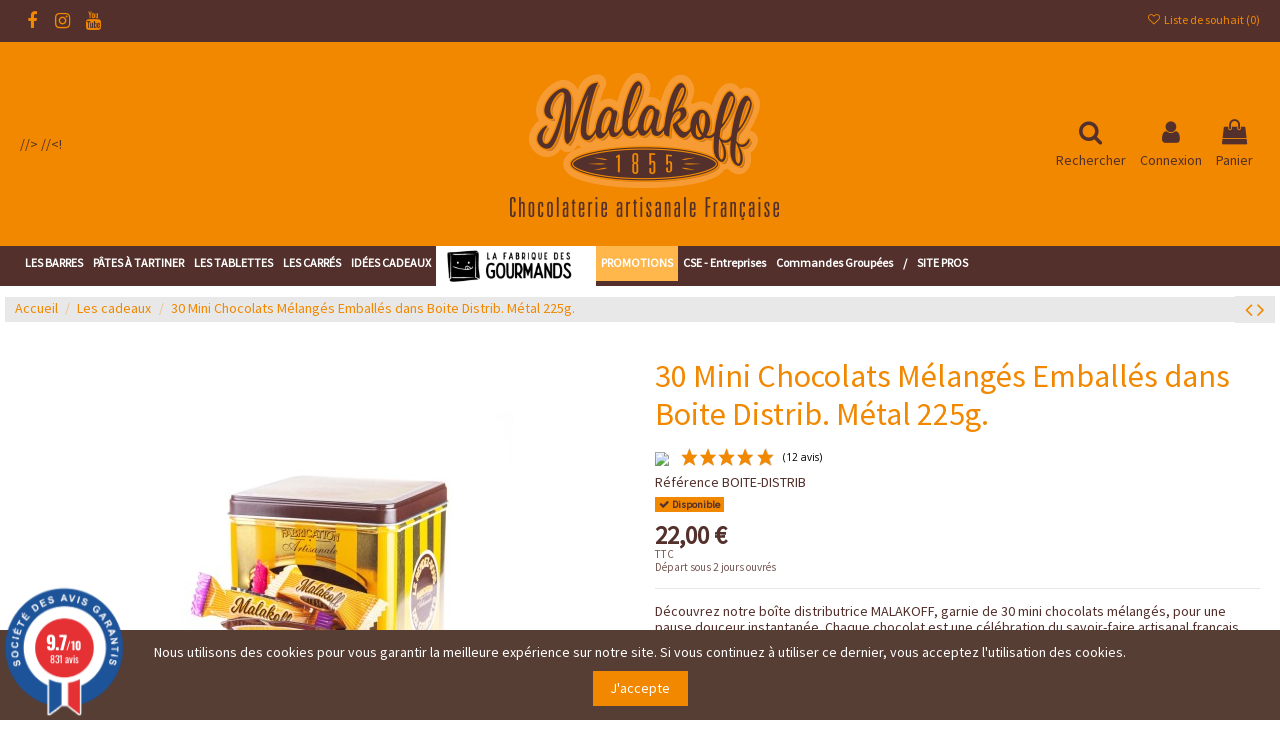

--- FILE ---
content_type: text/html; charset=utf-8
request_url: https://www.boutique-malakoff.fr/les-cadeaux/491-30-mini-chocolats-m%C3%A9lang%C3%A9s-emball%C3%A9s-dans-boite-distrib-m%C3%A9tal-225g-3760273081461.html
body_size: 34879
content:
<!doctype html>
<html lang="fr">

<head>
    
        
  <meta charset="utf-8">


  <meta http-equiv="x-ua-compatible" content="ie=edge">



    <link rel="canonical" href="https://www.boutique-malakoff.fr/les-cadeaux/491-30-mini-chocolats-mélangés-emballés-dans-boite-distrib-métal-225g-3760273081461.html">

  <title>MALAKOFF - 30 Mini Chocolats assortis dans Boite distributrice  Métal</title>
  
  <meta name="description" content="Découvrez notre boîte distributrice MALAKOFF, garnie de 30 mini chocolats mélangés, pour une pause douceur instantanée. Chaque chocolat est une célébration du savoir-faire artisanal français, élaboré avec du pur beurre de cacao. Parfaite pour partager ou offrir, cette boîte métallique innovante apporte élégance et praticité à vos moments de gourmandise.">
  <meta name="keywords" content="MALAKOFF - 30 Mini Chocolats assortis dans Boite distributrice  Métal">
  <meta name="facebook-domain-verification" content="0xfadx2fdemdy5bnzcdb7oeyhplxdq" />
    
      <link rel="canonical" href="https://www.boutique-malakoff.fr/les-cadeaux/491-30-mini-chocolats-mélangés-emballés-dans-boite-distrib-métal-225g-3760273081461.html">
    

   



    <meta property="og:type" content="product">
    <meta property="og:url" content="https://www.boutique-malakoff.fr/les-cadeaux/491-30-mini-chocolats-m%C3%A9lang%C3%A9s-emball%C3%A9s-dans-boite-distrib-m%C3%A9tal-225g-3760273081461.html">
    <meta property="og:title" content="MALAKOFF - 30 Mini Chocolats assortis dans Boite distributrice  Métal">
    <meta property="og:site_name" content="boutique-malakoff.fr">
    <meta property="og:description" content="Découvrez notre boîte distributrice MALAKOFF, garnie de 30 mini chocolats mélangés, pour une pause douceur instantanée. Chaque chocolat est une célébration du savoir-faire artisanal français, élaboré avec du pur beurre de cacao. Parfaite pour partager ou offrir, cette boîte métallique innovante apporte élégance et praticité à vos moments de gourmandise.">
    <meta property="og:image" content="https://www.boutique-malakoff.fr/29069-thickbox_default/30-mini-chocolats-mélangés-emballés-dans-boite-distrib-métal-225g.jpg">







  





      <meta name="viewport" content="initial-scale=1,user-scalable=no,maximum-scale=1,width=device-width">
  


  <meta name="theme-color" content="#53302b">
  <meta name="msapplication-navbutton-color" content="#53302b">


  <link rel="icon" type="image/vnd.microsoft.icon" href="https://www.boutique-malakoff.fr/img/favicon-1.ico?1705656709">
  <link rel="shortcut icon" type="image/x-icon" href="https://www.boutique-malakoff.fr/img/favicon-1.ico?1705656709">
    


      <link href="https://fonts.googleapis.com/css?family=Source+Sans+Pro" rel="stylesheet">
        <link href="https://fonts.googleapis.com/css?family=Cookie" rel="stylesheet">
  



    <link rel="stylesheet" href="https://www.boutique-malakoff.fr/themes/warehouse/assets/css/theme.css" type="text/css" media="all">
  <link rel="stylesheet" href="https://www.boutique-malakoff.fr/modules/paypal/views/css/paypal_fo.css" type="text/css" media="all">
  <link rel="stylesheet" href="https://www.boutique-malakoff.fr/modules/revsliderprestashop/public/assets/fonts/pe-icon-7-stroke/css/pe-icon-7-stroke.css" type="text/css" media="all">
  <link rel="stylesheet" href="https://www.boutique-malakoff.fr/modules/revsliderprestashop/public/assets/css/settings.css" type="text/css" media="all">
  <link rel="stylesheet" href="https://www.boutique-malakoff.fr/modules/steavisgarantis/views/css/style.css" type="text/css" media="all">
  <link rel="stylesheet" href="https://www.boutique-malakoff.fr/modules/iqitcountdown/views/css/front.css" type="text/css" media="all">
  <link rel="stylesheet" href="https://www.boutique-malakoff.fr/modules/everpspopup/views/css/everpspopup.css" type="text/css" media="all">
  <link rel="stylesheet" href="https://www.boutique-malakoff.fr/js/jquery/plugins/fancybox/jquery.fancybox.css" type="text/css" media="all">
  <link rel="stylesheet" href="https://www.boutique-malakoff.fr/modules/iqitcookielaw/views/css/front.css" type="text/css" media="all">
  <link rel="stylesheet" href="https://www.boutique-malakoff.fr/modules/iqitelementor/views/css/frontend.min.css" type="text/css" media="all">
  <link rel="stylesheet" href="https://www.boutique-malakoff.fr/modules/iqitmegamenu/views/css/front.css" type="text/css" media="all">
  <link rel="stylesheet" href="https://www.boutique-malakoff.fr/modules/iqitthemeeditor/views/css/custom_s_1.css" type="text/css" media="all">
  <link rel="stylesheet" href="https://www.boutique-malakoff.fr/modules/iqitwishlist/views/css/front.css" type="text/css" media="all">
  <link rel="stylesheet" href="https://www.boutique-malakoff.fr/themes/warehouse/modules/ph_simpleblog/views/css/ph_simpleblog-17.css" type="text/css" media="all">
  <link rel="stylesheet" href="https://www.boutique-malakoff.fr/modules/ph_simpleblog/css/custom.css" type="text/css" media="all">
  <link rel="stylesheet" href="https://www.boutique-malakoff.fr/modules/iqitcompare/views/css/front.css" type="text/css" media="all">
  <link rel="stylesheet" href="https://www.boutique-malakoff.fr/modules/iqitcookielaw/views/css/custom_s_1.css" type="text/css" media="all">
  <link rel="stylesheet" href="https://www.boutique-malakoff.fr/modules/iqitmegamenu/views/css/iqitmegamenu_s_1.css" type="text/css" media="all">
  <link rel="stylesheet" href="https://www.boutique-malakoff.fr/themes/warehouse/assets/css/font-awesome/css/font-awesome.css" type="text/css" media="all">
  <link rel="stylesheet" href="https://www.boutique-malakoff.fr/themes/warehouse/assets/css/custom.css" type="text/css" media="all">




  

  <script>
        var Chronopost = {"ajax_endpoint":"https:\/\/www.boutique-malakoff.fr\/module\/chronopost\/ajax?ajax=1"};
        var elementorFrontendConfig = {"isEditMode":"","stretchedSectionContainer":"","instagramToken":"","is_rtl":false,"ajax_csfr_token_url":"https:\/\/www.boutique-malakoff.fr\/module\/iqitelementor\/Actions?process=handleCsfrToken&ajax=1"};
        var iqitTheme = {"rm_sticky":"down","rm_breakpoint":0,"op_preloader":"pre","cart_style":"floating","cart_confirmation":"modal","h_layout":"3","f_fixed":"","f_layout":"1","h_absolute":"1","h_sticky":"menu","hw_width":"inherit","hm_submenu_width":"fullwidth-background","h_search_type":"full","pl_lazyload":true,"pl_infinity":true,"pl_rollover":false,"pl_crsl_autoplay":false,"pl_slider_ld":4,"pl_slider_d":3,"pl_slider_t":3,"pl_slider_p":1,"pp_thumbs":"bottom","pp_zoom":"inner","pp_image_layout":"carousel","pp_tabs":"tabh","pl_grid_qty":false};
        var iqitcompare = {"nbProducts":0};
        var iqitcountdown_days = "jours";
        var iqitfdc_from = 0;
        var iqitmegamenu = {"sticky":"false","containerSelector":"#wrapper > .container"};
        var iqitwishlist = {"nbProducts":0};
        var pixel_fc = "https:\/\/www.boutique-malakoff.fr\/module\/pspixel\/FrontAjaxPixel";
        var prestashop = {"cart":{"products":[],"totals":{"total":{"type":"total","label":"Total","amount":0,"value":"0,00\u00a0\u20ac"},"total_including_tax":{"type":"total","label":"Total TTC","amount":0,"value":"0,00\u00a0\u20ac"},"total_excluding_tax":{"type":"total","label":"Total HT :","amount":0,"value":"0,00\u00a0\u20ac"}},"subtotals":{"products":{"type":"products","label":"Sous-total","amount":0,"value":"0,00\u00a0\u20ac"},"discounts":null,"shipping":{"type":"shipping","label":"Livraison","amount":0,"value":""},"tax":{"type":"tax","label":"Taxes incluses","amount":0,"value":"0,00\u00a0\u20ac"}},"products_count":0,"summary_string":"0 articles","vouchers":{"allowed":1,"added":[]},"discounts":[],"minimalPurchase":0,"minimalPurchaseRequired":""},"currency":{"id":1,"name":"Euro","iso_code":"EUR","iso_code_num":"978","sign":"\u20ac"},"customer":{"lastname":null,"firstname":null,"email":null,"birthday":null,"newsletter":null,"newsletter_date_add":null,"optin":null,"website":null,"company":null,"siret":null,"ape":null,"is_logged":false,"gender":{"type":null,"name":null},"addresses":[]},"language":{"name":"Fran\u00e7ais (French)","iso_code":"fr","locale":"fr-FR","language_code":"fr","is_rtl":"0","date_format_lite":"d\/m\/Y","date_format_full":"d\/m\/Y H:i:s","id":1},"page":{"title":"","canonical":"https:\/\/www.boutique-malakoff.fr\/les-cadeaux\/491-30-mini-chocolats-m\u00e9lang\u00e9s-emball\u00e9s-dans-boite-distrib-m\u00e9tal-225g-3760273081461.html","meta":{"title":"MALAKOFF - 30 Mini Chocolats assortis dans Boite distributrice  M\u00e9tal","description":"D\u00e9couvrez notre bo\u00eete distributrice MALAKOFF, garnie de 30 mini chocolats m\u00e9lang\u00e9s, pour une pause douceur instantan\u00e9e. Chaque chocolat est une c\u00e9l\u00e9bration du savoir-faire artisanal fran\u00e7ais, \u00e9labor\u00e9 avec du pur beurre de cacao. Parfaite pour partager ou offrir, cette bo\u00eete m\u00e9tallique innovante apporte \u00e9l\u00e9gance et praticit\u00e9 \u00e0 vos moments de gourmandise.","keywords":"MALAKOFF - 30 Mini Chocolats assortis dans Boite distributrice  M\u00e9tal","robots":"index"},"page_name":"product","body_classes":{"lang-fr":true,"lang-rtl":false,"country-FR":true,"currency-EUR":true,"layout-full-width":true,"page-product":true,"tax-display-enabled":true,"product-id-491":true,"product-30 Mini Chocolats M\u00e9lang\u00e9s Emball\u00e9s dans Boite Distrib. M\u00e9tal 225g.":true,"product-id-category-208":true,"product-id-manufacturer-0":true,"product-id-supplier-1":true,"product-available-for-order":true},"admin_notifications":[]},"shop":{"name":"boutique-malakoff.fr","logo":"https:\/\/www.boutique-malakoff.fr\/img\/malakoff-logo-15403106241.jpg","stores_icon":"https:\/\/www.boutique-malakoff.fr\/img\/logo_stores.png","favicon":"https:\/\/www.boutique-malakoff.fr\/img\/favicon-1.ico"},"urls":{"base_url":"https:\/\/www.boutique-malakoff.fr\/","current_url":"https:\/\/www.boutique-malakoff.fr\/les-cadeaux\/491-30-mini-chocolats-m%C3%A9lang%C3%A9s-emball%C3%A9s-dans-boite-distrib-m%C3%A9tal-225g-3760273081461.html","shop_domain_url":"https:\/\/www.boutique-malakoff.fr","img_ps_url":"https:\/\/www.boutique-malakoff.fr\/img\/","img_cat_url":"https:\/\/www.boutique-malakoff.fr\/img\/c\/","img_lang_url":"https:\/\/www.boutique-malakoff.fr\/img\/l\/","img_prod_url":"https:\/\/www.boutique-malakoff.fr\/img\/p\/","img_manu_url":"https:\/\/www.boutique-malakoff.fr\/img\/m\/","img_sup_url":"https:\/\/www.boutique-malakoff.fr\/img\/su\/","img_ship_url":"https:\/\/www.boutique-malakoff.fr\/img\/s\/","img_store_url":"https:\/\/www.boutique-malakoff.fr\/img\/st\/","img_col_url":"https:\/\/www.boutique-malakoff.fr\/img\/co\/","img_url":"https:\/\/www.boutique-malakoff.fr\/themes\/warehousechild\/assets\/img\/","css_url":"https:\/\/www.boutique-malakoff.fr\/themes\/warehousechild\/assets\/css\/","js_url":"https:\/\/www.boutique-malakoff.fr\/themes\/warehousechild\/assets\/js\/","pic_url":"https:\/\/www.boutique-malakoff.fr\/upload\/","pages":{"address":"https:\/\/www.boutique-malakoff.fr\/adresse","addresses":"https:\/\/www.boutique-malakoff.fr\/adresses","authentication":"https:\/\/www.boutique-malakoff.fr\/authentification","cart":"https:\/\/www.boutique-malakoff.fr\/panier","category":"https:\/\/www.boutique-malakoff.fr\/gamme-malakoff-1855","cms":"https:\/\/www.boutique-malakoff.fr\/index.php?controller=cms","contact":"https:\/\/www.boutique-malakoff.fr\/nous-contacter","discount":"https:\/\/www.boutique-malakoff.fr\/reduction","guest_tracking":"https:\/\/www.boutique-malakoff.fr\/suivi-commande-invite","history":"https:\/\/www.boutique-malakoff.fr\/historique","identity":"https:\/\/www.boutique-malakoff.fr\/identite","index":"https:\/\/www.boutique-malakoff.fr\/","my_account":"https:\/\/www.boutique-malakoff.fr\/espace-client","order_confirmation":"https:\/\/www.boutique-malakoff.fr\/confirmation-commande","order_detail":"https:\/\/www.boutique-malakoff.fr\/detail-commande","order_follow":"https:\/\/www.boutique-malakoff.fr\/retours-produits","order":"https:\/\/www.boutique-malakoff.fr\/commande","order_return":"https:\/\/www.boutique-malakoff.fr\/retour-produits","order_slip":"https:\/\/www.boutique-malakoff.fr\/avoirs","pagenotfound":"https:\/\/www.boutique-malakoff.fr\/page-introuvable","password":"https:\/\/www.boutique-malakoff.fr\/recuperation-mot-de-passe","pdf_invoice":"https:\/\/www.boutique-malakoff.fr\/index.php?controller=pdf-invoice","pdf_order_return":"https:\/\/www.boutique-malakoff.fr\/index.php?controller=pdf-order-return","pdf_order_slip":"https:\/\/www.boutique-malakoff.fr\/index.php?controller=pdf-order-slip","prices_drop":"https:\/\/www.boutique-malakoff.fr\/index.php?controller=prices-drop","product":"https:\/\/www.boutique-malakoff.fr\/index.php?controller=product","search":"https:\/\/www.boutique-malakoff.fr\/recherche","sitemap":"https:\/\/www.boutique-malakoff.fr\/sitemap","stores":"https:\/\/www.boutique-malakoff.fr\/les-boutiques-malakoff","supplier":"https:\/\/www.boutique-malakoff.fr\/fournisseurs","register":"https:\/\/www.boutique-malakoff.fr\/authentification?create_account=1","order_login":"https:\/\/www.boutique-malakoff.fr\/commande?login=1"},"alternative_langs":[],"theme_assets":"\/themes\/warehousechild\/assets\/","actions":{"logout":"https:\/\/www.boutique-malakoff.fr\/?mylogout="},"no_picture_image":{"bySize":{"small_default":{"url":"https:\/\/www.boutique-malakoff.fr\/img\/p\/fr-default-small_default.jpg","width":98,"height":127},"cart_default":{"url":"https:\/\/www.boutique-malakoff.fr\/img\/p\/fr-default-cart_default.jpg","width":125,"height":162},"home_default":{"url":"https:\/\/www.boutique-malakoff.fr\/img\/p\/fr-default-home_default.jpg","width":236,"height":305},"large_default":{"url":"https:\/\/www.boutique-malakoff.fr\/img\/p\/fr-default-large_default.jpg","width":381,"height":492},"medium_default":{"url":"https:\/\/www.boutique-malakoff.fr\/img\/p\/fr-default-medium_default.jpg","width":452,"height":584},"thickbox_default":{"url":"https:\/\/www.boutique-malakoff.fr\/img\/p\/fr-default-thickbox_default.jpg","width":1100,"height":1422}},"small":{"url":"https:\/\/www.boutique-malakoff.fr\/img\/p\/fr-default-small_default.jpg","width":98,"height":127},"medium":{"url":"https:\/\/www.boutique-malakoff.fr\/img\/p\/fr-default-large_default.jpg","width":381,"height":492},"large":{"url":"https:\/\/www.boutique-malakoff.fr\/img\/p\/fr-default-thickbox_default.jpg","width":1100,"height":1422},"legend":""}},"configuration":{"display_taxes_label":true,"display_prices_tax_incl":true,"is_catalog":false,"show_prices":true,"opt_in":{"partner":false},"quantity_discount":{"type":"price","label":"Prix unitaire"},"voucher_enabled":1,"return_enabled":1},"field_required":[],"breadcrumb":{"links":[{"title":"Accueil","url":"https:\/\/www.boutique-malakoff.fr\/"},{"title":"Les cadeaux","url":"https:\/\/www.boutique-malakoff.fr\/208-les-cadeaux"},{"title":"30 Mini Chocolats M\u00e9lang\u00e9s Emball\u00e9s dans Boite Distrib. M\u00e9tal 225g.","url":"https:\/\/www.boutique-malakoff.fr\/les-cadeaux\/491-30-mini-chocolats-m\u00e9lang\u00e9s-emball\u00e9s-dans-boite-distrib-m\u00e9tal-225g-3760273081461.html"}],"count":3},"link":{"protocol_link":"https:\/\/","protocol_content":"https:\/\/"},"time":1769108076,"static_token":"faed884d6620df1d20e5a0d47e006055","token":"4c05b7bf602efc88ec15565a8c0c4ea9","debug":false};
        var psemailsubscription_subscription = "https:\/\/www.boutique-malakoff.fr\/module\/ps_emailsubscription\/subscription";
      </script>



  
<script type="text/javascript" data-keepinline="true">
	window.dataLayer = window.dataLayer || [];
</script>
<script type="text/javascript" data-keepinline="true">
    	var currencyCode = "EUR";

    	var ph_page_name = "MALAKOFF - 30 Mini Chocolats assortis dans Boite distributrice  Métal";
    	var ph_analytics_uacode = "";
    	var ph_analytics_uacode_enable = false;
    	var ph_analytics_GA4code = "G-994NZC2MLL";
    	var ph_analytics_GA4code_enable = true;
    	var ph_no_track_backoffice = false;
    	var ph_allowLinker = false;
    	var ph_autoLinkDomains = "";
    	var ph_fbpixel_activ = true;
    	var ph_fbpixel_code = "605874633750681";
    	var ph_User_ID_Custom_Dimension_Nr = 0;
    	var ph_ecomm_prodid_custom_dimension_nr = 0;
    	var ph_ecomm_pagetype_custom_dimension_nr = 0;
    	var ph_ecomm_totalvalue_custom_dimension_nr = 0;
    	var ph_customer_id_dimension_nr = 0;
    	var FBuser = "true";
							var ph_product_price = "22";
		    	var ph_tgmm_v = "2.3.33";

    	var ph_hotjar_activ = false;
    	var ph_hotjar_code = "";
    	
    	var ph_inspectlet_activ = false;
    	var ph_inspectlet_code = "";

    	var ph_pinterest_activ = false;
    	var ph_pinterest_code = "";

    	var ph_GTS_activ = false;
    	var ph_adwords_activ = false;
    	var ph_remarketing_activ = true;

    	var ph_GTS_Store_ID = "";
    	var ph_GTS_Localee = "";
    	var ph_GTS_Shopping_ID = "";
    	var ph_GTS_Shopping_Account_ID = "";
    	var ph_GTS_Shopping_Country = "";
    	var ph_GTS_Shopping_Language = "";

    	var ph_GCR_BADGE_activ = false;
    	var ph_GCR_OPTIN_activ = false;
    	var ph_GCR_ID = "";
			    	var ph_GCR_orderid = "";
	    	var ph_GCR_email = "";
	    	var ph_GCR_delivery_country = "";
	    	var ph_GCR_est_delivery_days = "";
	    	var ph_GCR_est_delivery_date = "";
		
    	var ph_crazyegg_activ = false;
    	var ph_crazyegg_code = "";


    	var ph_shop_name = "SITE BtoC";

		var removeFromCartClick = function (e) {
				var mybtn = (this).closest('dt');
				var qtity = $(mybtn).find('.quantity').text();
				var mydataid = $(mybtn).attr('data-id') ;
				var product_id = mydataid.split('_')[3] ;
				var attribute_id = mydataid.split('_')[4] ;
				//console.log("remove from cart: " + product_id + "-" + attribute_id + " x " + qtity);
				window.dataLayer.push({
				'event': 'removeFromCart',
				'ecommerce': {
					'remove': {
						'products': [{
							'id': product_id + "-" + attribute_id,
							'item_id': product_id,
							'quantity': qtity
						}]
					}
				}
			});
		}
		var removeFromCartClick_ps171 = function (e) {
				var mybtn = (this).closest('.product-line-grid');
				var qtity = $(mybtn).find('.js-cart-line-product-quantity').val();
				var product_id = $(this).attr('data-id-product');
				var attribute_id = $(this).attr('data-id-product-attribute');
				console.log("remove from cart 1.7: " + product_id + "-" + attribute_id + " x " + qtity);
				window.dataLayer.push({
				'event': 'removeFromCart',
				'ecommerce': {
					'remove': {
						'products': [{
							'id': product_id + "-" + attribute_id,
							'item_id': product_id,
							'quantity': qtity
						}]
					}
				}
			});
		}
    	window.addEventListener('load', function() {
			$(document).on('click', '.ajax_cart_block_remove_link',
				removeFromCartClick
			);
			$(document).on('mousedown', 'BODY#cart .cart-items a.remove-from-cart',
				removeFromCartClick_ps171
			);
		});
    			if (typeof(page_name)== "undefined"){
			if (!(typeof(prestashop))== "undefined"){
				var page_name = prestashop.page.page_name;
			}
		}
		if(typeof(ph_product_price) !== 'undefined'){
			if (typeof(parseFloat(ph_product_price)) == 'number'){
				if (!isNaN(ph_product_price)){			
					// var productPrice = ph_product_price;
					var productPrice = parseFloat(ph_product_price);
				}
			}
		}
		/*if (typeof(ph_product_price) == 'number'){
			var productPrice = ph_product_price;
		}*/
		if(typeof(productPrice) == 'undefined'){
			var productPrice = 0;
			var productPriceFloat = 0;
		}else{
			if(isFloat(productPrice)){
				var productPriceFloat = productPrice;
			} else {
				var productPriceFloat = productPrice.toFixed(2);
			}
		}
		if (typeof(sharing_name) == 'undefined' ){
			if(typeof(prestashop) !== "undefined"){
				if(typeof(prestashop.page) !== "undefined"){
					if(typeof(prestashop.page.meta) !== "undefined"){
						if(typeof(prestashop.page.meta.title) !== "undefined"){
							var sharing_name = prestashop.page.meta.title;
						}
					}
				}
			} else {
				var sharing_name = ph_page_name;
			}
		}
				
							
										/*VIEW  PRODUCT DETAIL*/
					var filtered_keys = function(obj, filter) {
					  var key, keys = [];
					  for (key in obj) {
					    if (obj.hasOwnProperty(key) && filter.test(key)) {
					      keys.push(key);
					    }
					  }
					  return keys;
					}
			    						if (typeof(id_product) == "undefined"){
						if(typeof(prestashop) == "undefined" ){
																	id_product = 491;								
						} else{

							var findproductid = filtered_keys( prestashop.page.body_classes , /^product-id-\d+$/ );
							id_product = findproductid[0].replace('product-id-','');
						}
					}

					var action = "detail"
					var list = "Les cadeaux";
					var products = [{"reference":"BOITE-DISTRIB","item_id":"BOITE-DISTRIB","ean13":"3760273081461","upc":"","id":"BOITE-DISTRIB","id_product":491,"name":"30 Mini Chocolats M\u00e9lang\u00e9s Emball\u00e9s dans Boite Distrib. M\u00e9tal 225g.","item_name":"30 Mini Chocolats M\u00e9lang\u00e9s Emball\u00e9s dans Boite Distrib. M\u00e9tal 225g.","price":22,"quantity":20,"category":"Les cadeaux","item_category":"Les cadeaux","list":"Category Listing"}];					var currencyCode = "EUR";
						
						window.dataLayer.push({
								"page": "viewProduct",
								"ecommerce": {
										'detail': {
												"actionField": {
														"list": list
												},
												"products": products
										}
								}
						});
						



					
				
			
		
				/* for all pages*/
		var action = "detail"
		var list = "Les cadeaux";
		var products = [{"reference":"BOITE-DISTRIB","item_id":"BOITE-DISTRIB","ean13":"3760273081461","upc":"","id":"BOITE-DISTRIB","id_product":491,"name":"30 Mini Chocolats M\u00e9lang\u00e9s Emball\u00e9s dans Boite Distrib. M\u00e9tal 225g.","item_name":"30 Mini Chocolats M\u00e9lang\u00e9s Emball\u00e9s dans Boite Distrib. M\u00e9tal 225g.","price":22,"quantity":20,"category":"Les cadeaux","item_category":"Les cadeaux","list":"Category Listing"}];		var currencyCode = "EUR";
			
			document.addEventListener("DOMContentLoaded", function() {			
			// window.addEventListener('load', function() {

				// $(document).on('click', '.ajax_add_to_cart_button , #add_to_cart > button > span , .add-to-cart', function (e) {
				$('.ajax_add_to_cart_button , #add_to_cart > button > span , .add-to-cart , .elementor-button-add-to-cart ').click( function (e) {

					var products = [{"reference":"BOITE-DISTRIB","item_id":"BOITE-DISTRIB","ean13":"3760273081461","upc":"","id":"BOITE-DISTRIB","id_product":491,"name":"30 Mini Chocolats M\u00e9lang\u00e9s Emball\u00e9s dans Boite Distrib. M\u00e9tal 225g.","item_name":"30 Mini Chocolats M\u00e9lang\u00e9s Emball\u00e9s dans Boite Distrib. M\u00e9tal 225g.","price":22,"quantity":20,"category":"Les cadeaux","item_category":"Les cadeaux","list":"Category Listing"}];

					if(products.length>1){/* Fix For PS1.7  */
					// if(typeof(products) == "undefined" ){
					  // if(!(typeof(products[0]) == "undefined" )){
					      var products_quickview = $(this).closest('.quickview');
					      if(products_quickview.size()>0){
					          var products_quickview = $(this).closest('.quickview');
					          //if(typeof(ph_merchant_center_id) == "undefined")
					          var products_name = products_quickview.find('H1').text();
					          var products_id = products_quickview.find('INPUT[name=id_product]').attr('value') ;    /*reference*/
					          var products_id_product =  products_quickview.find('INPUT[name=id_product]').attr('value');
					          var products_reference = products_quickview.find('INPUT[name=id_product]').attr('value') ;
					          var products_price = products_quickview.find('.product-price span').attr('content') ;
					          var products_quantity = products_quickview.find('.qty input').attr('value'); ;
					          var products_ean13 = '' ;
					          var products_upc = '' ;
					          var products_category = '' ;
					          var products = [{"reference":products_reference,"ean13":products_ean13,"upc":products_upc,"id":products_id,"id_product":products_id_product,"name":products_name,"price":products_price,"quantity":products_quantity,"category":products_category,"list":"QuickView"}];
					      }
					  // }
					}

					window.dataLayer.push({
							'event': 'addToCart',
							'ecommerce': {
									'currencyCode': currencyCode,
									'add': {
											'products': products
									}
							}
					});
				});
			});
			
		
						if (typeof(id) == "undefined"){
					}
		if (typeof(id) != "undefined"){
			window.dataLayer.push({
					"google_conversion_id": "924140232",
					"google_conversion_format": "3",
					"google_conversion_color": "ffffff",
					"google_conversion_label": "sktrCMufs5sYEMiF1bgD",
										"google_conversion_only": false,
					"currency_code": currencyCode,
					"order_id": id,
					"ADW_enhancedConversion_Email": "",
					"ADW_enhancedConversion_Phone": ""
			});
		}else{
			window.dataLayer.push({
					"google_conversion_id": "924140232",
					"google_conversion_format": "3",
					"google_conversion_color": "ffffff",
					"google_conversion_label": "sktrCMufs5sYEMiF1bgD",
										"google_conversion_only": false,
					"currency_code": currencyCode,
			});
		}
		
									
			var ph_fb_prodid = [];
			var ph_fb_prodid_attribute = '0';

										if(typeof(prestashop) == "undefined" ){
					ph_fb_prodid = id_product;
				} else {
					var findproductidprodpage = filtered_keys( prestashop.page.body_classes , /^product-id-\d+$/ );
					ph_fb_id_product_prodpage = findproductidprodpage[0].replace('product-id-','');
					ph_fb_prodid.push( ph_fb_id_product_prodpage );
				}

						

			var google_tag_params = {
									ecomm_prodid: "BOITE-DISTRIB",									ecomm_pagetype: "product",
									ecomm_totalvalue: "22.000021",
															};
												google_tag_params["category"] = "Les cadeaux";
				
								window.dataLayer.push({
					"google_tag_params": google_tag_params
				});
							
		window.dataLayer.push({
	    	 "ph_anonymize_analytics" : false,

																		"AdwConvId": "924140232",								"AdwConvLb": "sktrCMufs5sYEMiF1bgD",					});
		function isFloat(n) {
			return n === +n && n !== (n|0);
		}
		function isInteger(n) {
		    return n === +n && n === (n|0);
		}
		function createCookie(name,value,days,path) {
		    if (days) {
		        var date = new Date();
		        date.setTime(date.getTime()+(days*24*60*60*1000));
		        var expires = "; expires="+date.toGMTString();
		    }
		    else var expires = "";
		    document.cookie = name+"="+value+expires+"; path="+path;
		}
		function eraseCookie(cookie_name,path) {
			createCookie(cookie_name,"",0,path);
		}
		function getCookie(name) {
		  var value = "; " + document.cookie;
		  var parts = value.split("; " + name + "=");
		  if (parts.length == 2) return parts.pop().split(";").shift();
		}
</script>
<script data-keepinline="true">(function(w,d,s,l,i){w[l]=w[l]||[];w[l].push({'gtm.start':new Date().getTime(),event:'gtm.js'});var f=d.getElementsByTagName(s)[0],j=d.createElement(s),dl=l!='dataLayer'?'&l='+l:'';j.async=true;j.src='https://www.googletagmanager.com/gtm.js?id='+i+dl;f.parentNode.insertBefore(j,f);})(window,document,'script','dataLayer','GTM-TJMTBXM');</script><link href="//fonts.googleapis.com/css?family=Open+Sans:600,400,400i|Oswald:700" rel="stylesheet" type="text/css" media="all">
 
<script type="text/javascript">
    var agSiteId="10673";
</script>
<script src="https://www.societe-des-avis-garantis.fr/wp-content/plugins/ag-core/widgets/JsWidget.js" type="text/javascript"></script>

<style>
        .skeepers-widget-wrapper-89470201-7fef-4511-a603-742a4899cb71 {
display: none !important;
}

#categoryStarsMain {
    margin-top: 0px !important;
}
    </style>
<!-- Facebook Pixel Code -->

    <script>

    !function(f,b,e,v,n,t,s)
    {if(f.fbq)return;n=f.fbq=function(){n.callMethod? n.callMethod.apply(n,arguments):n.queue.push(arguments)};
    if(!f._fbq)f._fbq=n;n.push=n;n.loaded=!0;n.version='2.0';n.agent='plprestashop-download'; // n.agent to keep because of partnership
    n.queue=[];t=b.createElement(e);t.async=!0;
    t.src=v;s=b.getElementsByTagName(e)[0];
    s.parentNode.insertBefore(t,s)}(window, document,'script', 'https://connect.facebook.net/en_US/fbevents.js');
    fbq('init', '263188471503987');
    fbq('track', 'PageView');

    </script>

<noscript>
<img height="1" width="1" style="display:none" src="https://www.facebook.com/tr?id=263188471503987&ev=PageView&noscript=1"/>
</noscript>

<!-- End Facebook Pixel Code -->

<!-- DO NOT MODIFY -->
<!-- End Facebook Pixel Code -->

<!-- Set Facebook Pixel Product Export -->
    <meta property="og:title" content="30 Mini Chocolats Mélangés Emballés dans Boite Distrib. Métal 225g.">
    <meta property="og:description" content="Découvrez notre boîte distributrice MALAKOFF, garnie de 30 mini chocolats mélangés, pour une pause douceur instantanée. Chaque chocolat est une célébration du savoir-faire artisanal français, élaboré avec du pur beurre de cacao. Parfaite pour partager ou offrir, cette boîte métallique innovante apporte élégance et praticité à vos moments de gourmandise.">
    <meta property="og:url" content="https://www.boutique-malakoff.fr/les-cadeaux/491-30-mini-chocolats-mélangés-emballés-dans-boite-distrib-métal-225g-3760273081461.html">
    <meta property="og:image" content="https://www.boutique-malakoff.fr/29069-medium_default/30-mini-chocolats-mélangés-emballés-dans-boite-distrib-métal-225g.jpg">
    <meta property="product:brand" content="">
    <meta property="product:availability" content="In stock">
    <meta property="product:condition" content="new">
    <meta property="product:price:amount" content="22">
    <meta property="product:price:currency" content="EUR">
    <meta property="product:retailer_item_id" content="491">
<!-- END OF Set Facebook Pixel Product Export -->


<script>
fbq('track', 'ViewContent', {content_name: '30 Mini Chocolats Melanges Emballes dans Boite Distrib. Metal 225g. (FR)', content_ids: ['491'], content_type: 'product', value: 22, currency: 'EUR'});
</script>


<script src="https://cdn.brevo.com/js/sdk-loader.js" async></script>
<script>
    window.Brevo = window.Brevo || [];
    Brevo.push([
        "init",
        {
            client_key: "xp9u5ybxgbhnb5xjx62qf",
            email_id: "",
        },
    ]);
</script>

<script async src="https://www.googletagmanager.com/gtag/js?id=358827832"></script>
<script>
  window.dataLayer = window.dataLayer || [];
  function gtag(){dataLayer.push(arguments);}
  gtag('js', new Date());
  gtag(
    'config',
    '358827832',
    {
      'debug_mode':false
      , 'anonymize_ip': true                }
  );
</script>

<?php
/**
 * NOTICE OF LICENSE
 *
 * Smartsupp live chat - official plugin. Smartsupp is free live chat with visitor recording. 
 * The plugin enables you to create a free account or sign in with existing one. Pre-integrated 
 * customer info with WooCommerce (you will see names and emails of signed in webshop visitors).
 * Optional API for advanced chat box modifications.
 *
 * You must not modify, adapt or create derivative works of this source code
 *
 *  @author    Smartsupp
 *  @copyright 2021 Smartsupp.com
 *  @license   GPL-2.0+
**/ 
?>

<script type="text/javascript">
            var _smartsupp = _smartsupp || {};
            _smartsupp.key = 'a1a6b6f84819e23b53e903bd1162997a1ff288e2';
_smartsupp.cookieDomain = '.www.boutique-malakoff.fr';
_smartsupp.sitePlatform = 'Prestashop 1.7.8.8';
window.smartsupp||(function(d) {
                var s,c,o=smartsupp=function(){ o._.push(arguments)};o._=[];
                s=d.getElementsByTagName('script')[0];c=d.createElement('script');
                c.type='text/javascript';c.charset='utf-8';c.async=true;
                c.src='//www.smartsuppchat.com/loader.js';s.parentNode.insertBefore(c,s);
            })(document);
            </script><script type="text/javascript"></script>



    
    <meta property="product:pretax_price:amount" content="20.8531">
    <meta property="product:pretax_price:currency" content="EUR">
    <meta property="product:price:amount" content="22">
    <meta property="product:price:currency" content="EUR">
            <meta property="product:weight:value" content="0.522500">
        <meta property="product:weight:units" content="kg">
    
    

     <!-- Google Tag Manager -->
<script>(function(w,d,s,l,i){w[l]=w[l]||[];w[l].push({'gtm.start':
new Date().getTime(),event:'gtm.js'});var f=d.getElementsByTagName(s)[0],
j=d.createElement(s),dl=l!='dataLayer'?'&l='+l:'';j.async=true;j.src=
'https://www.googletagmanager.com/gtm.js?id='+i+dl;f.parentNode.insertBefore(j,f);
})(window,document,'script','dataLayer','GTM-TJMTBXM');</script>
<!-- End Google Tag Manager -->
<script>function loadScript(a){var b=document.getElementsByTagName("head")[0],c=document.createElement("script");c.type="text/javascript",c.src="https://tracker.metricool.com/resources/be.js",c.onreadystatechange=a,c.onload=a,b.appendChild(c)}loadScript(function(){beTracker.t({hash:"fe0e9f29f93cacaf6ebe090556a3b43e"})});</script>
<script async charset="utf-8" src="https://widgets.rr.skeepers.io/generated/bb24cc45-e402-afd4-55ba-bb9b99fdc2ae/89470201-7fef-4511-a603-742a4899cb71.js"></script> </head>

<body id="product" class="lang-fr country-fr currency-eur layout-full-width page-product tax-display-enabled product-id-491 product-30-mini-chocolats-melanges-emballes-dans-boite-distrib-metal-225g- product-id-category-208 product-id-manufacturer-0 product-id-supplier-1 product-available-for-order body-desktop-header-style-w-3">


    <noscript data-keepinline="true"><iframe src="https://www.googletagmanager.com/ns.html?id=GTM-TJMTBXM"height="0" width="0" style="display:none;visibility:hidden"></iframe></noscript>


<main id="main-page-content" style="opacity: 0;" >
    
            

    <header id="header" class="desktop-header-style-w-3">
        
            
  <div class="header-banner">
    
  </div>




            <nav class="header-nav">
        <div class="container">
    
        <div class="row justify-content-between">
            <div class="col col-auto col-md left-nav">
                 <div class="d-inline-block"> 

<ul class="social-links _topbar" itemscope itemtype="https://schema.org/Organization" itemid="#store-organization">
    <li class="facebook"><a itemprop="sameAs" href="https://www.facebook.com/chocolats.malakoff/" target="_blank" rel="noreferrer noopener"><i class="fa fa-facebook fa-fw" aria-hidden="true"></i></a></li>    <li class="instagram"><a itemprop="sameAs" href="https://www.instagram.com/malakoff.1855" target="_blank" rel="noreferrer noopener"><i class="fa fa-instagram fa-fw" aria-hidden="true"></i></a></li>      <li class="youtube"><a href="https://www.youtube.com/channel/UC3am7snjedwIjkI2AfrZ_1w" target="_blank" rel="noreferrer noopener"><i class="fa fa-youtube fa-fw" aria-hidden="true"></i></a></li>    </ul>

 </div>                 
            </div>
            <div class="col col-auto center-nav text-center">
                
             </div>
            <div class="col col-auto col-md right-nav text-right">
                <div class="d-inline-block">
    <a href="//www.boutique-malakoff.fr/module/iqitwishlist/view">
        <i class="fa fa-heart-o fa-fw" aria-hidden="true"></i> Liste de souhait (<span
                id="iqitwishlist-nb"></span>)
    </a>
</div>

             </div>
        </div>

                        </div>
            </nav>
        



<div id="desktop-header" class="desktop-header-style-3">
    
              <link rel="stylesheet" href="https://cdnjs.cloudflare.com/ajax/libs/font-awesome/4.7.0/css/font-awesome.min.css">
<div class="header-top">
    <div id="desktop-header-container" class="container">
        <div class="row align-items-center">
                            <div class="col col-header-left">
                                            <div class="header-custom-html">
                            <div></div>
<p>
<script src="https://widgets.rr.skeepers.io/generated/bb24cc45-e402-afd4-55ba-bb9b99fdc2ae/89470201-7fef-4511-a603-742a4899cb71.js" type="text/javascript"></script>
<!--//-->//&gt;

//&lt;!</p>
                        </div>
                                        
                </div>
                <div class="col col-header-center text-center">
                    <div id="desktop_logo">
                                                <a href="https://www.boutique-malakoff.fr/">
                            <img class="logo img-fluid" src="https://www.boutique-malakoff.fr/img/malakoff-logo-15403106241.jpg"
                                 srcset="/img/cms/logo_v2@x2.png 2x"
                                 alt="boutique-malakoff.fr">
                        </a>
                    </div>
                    
                </div>
                        <div class="col  col-header-right">
                <div class="row no-gutters justify-content-end">
                                        <div id="header-search-btn" class="col col-auto header-btn-w header-search-btn-w">
    <a data-toggle="dropdown" id="header-search-btn-drop"  class="header-btn header-search-btn" data-display="static">
        <i class="fa fa-search fa-fw icon" aria-hidden="true"></i>
        <span class="title">Rechercher</span>
    </a>
        <div class="dropdown-menu-custom  dropdown-menu">
        <div class="dropdown-content modal-backdrop fullscreen-search">
            
<!-- Block search module TOP -->
<div id="search_widget" class="search-widget" data-search-controller-url="https://www.boutique-malakoff.fr/module/iqitsearch/searchiqit">
    <form method="get" action="https://www.boutique-malakoff.fr/module/iqitsearch/searchiqit">
        <div class="input-group">
            <input type="text" name="s" value="" data-all-text="Afficher tous les résultats"
                   data-blog-text="Blog post"
                   data-product-text="Product"
                   data-brands-text="Marque"
                   autocomplete="off" autocorrect="off" autocapitalize="off" spellcheck="false"
                   placeholder="Recherche produit..." class="form-control form-search-control" />
            <button type="submit" class="search-btn">
                <i class="fa fa-search"></i>
            </button>
        </div>
    </form>
</div>
<!-- /Block search module TOP -->

            <div id="fullscreen-search-backdrop"></div>
        </div>
    </div>
    </div>
                    
                    
                                        <div id="header-user-btn" class="col col-auto header-btn-w header-user-btn-w">
            <a href="https://www.boutique-malakoff.fr/espace-client"
           title="Identifiez-vous"
           rel="nofollow" class="header-btn header-user-btn">
            <i class="fa fa-user fa-fw icon" aria-hidden="true"></i>
            <span class="title">Connexion</span>
        </a>
    </div>









                                        

                    

                                            
                                                <div id="ps-shoppingcart-wrapper" class="col col-auto">
    <div id="ps-shoppingcart"
         class="header-btn-w header-cart-btn-w ps-shoppingcart dropdown">
         <div id="blockcart" class="blockcart cart-preview"
         data-refresh-url="//www.boutique-malakoff.fr/module/ps_shoppingcart/ajax">
        <a id="cart-toogle" class="cart-toogle header-btn header-cart-btn" data-toggle="dropdown" data-display="static">
            <i class="fa fa-shopping-bag fa-fw icon" aria-hidden="true"><span class="cart-products-count-btn  d-none">0</span></i>
            <span class="info-wrapper">
            <span class="title">Panier</span>
            <span class="cart-toggle-details">
            <span class="text-faded cart-separator"> / </span>
                            Empty
                        </span>
            </span>
        </a>
        <div id="_desktop_blockcart-content" class="dropdown-menu-custom dropdown-menu">
    <div id="blockcart-content" class="blockcart-content" >
        <div class="cart-title">
            <span class="modal-title">Your cart</span>
            <button type="button" id="js-cart-close" class="close">
                <span>×</span>
            </button>
            <hr>
        </div>
                    <span class="no-items">Il n'y a plus d'articles dans votre panier</span>
            </div>
</div> </div>




    </div>
</div>
                                                
                                    </div>
                
            </div>
            <div class="col-12">
                <div class="row">
                    <div class="clearBoth col-xs-12 col-sm-2">
    <div id="google_translate_element"></div>
</div>
<script type="text/javascript">
function googleTranslateElementInit() {
  new google.translate.TranslateElement({pageLanguage: 'fr', layout: google.translate.TranslateElement.InlineLayout.SIMPLE}, 'google_translate_element');
}
</script><script type="text/javascript" src="//translate.google.com/translate_a/element.js?cb=googleTranslateElementInit"></script>

                </div>
            </div>
        </div>
    </div>
</div>
<div class="container iqit-megamenu-container">	<div id="iqitmegamenu-wrapper" class="iqitmegamenu-wrapper iqitmegamenu-all">
		<div class="container container-iqitmegamenu">
		<div id="iqitmegamenu-horizontal" class="iqitmegamenu  clearfix" role="navigation">

								
				<nav id="cbp-hrmenu" class="cbp-hrmenu cbp-horizontal cbp-hrsub-narrow">
					<ul>
												<li id="cbp-hrmenu-tab-3" class="cbp-hrmenu-tab cbp-hrmenu-tab-3 ">
	<a href="https://www.boutique-malakoff.fr/205-les-barres" class="nav-link" >

								<span class="cbp-tab-title">
								LES BARRES</span>
														</a>
													</li>
												<li id="cbp-hrmenu-tab-14" class="cbp-hrmenu-tab cbp-hrmenu-tab-14 ">
	<a href="https://www.boutique-malakoff.fr/6-les-pates-a-tartiner" class="nav-link" >

								<span class="cbp-tab-title">
								PÂTES À TARTINER</span>
														</a>
													</li>
												<li id="cbp-hrmenu-tab-5" class="cbp-hrmenu-tab cbp-hrmenu-tab-5 ">
	<a href="https://www.boutique-malakoff.fr/206-les-tablettes" class="nav-link" >

								<span class="cbp-tab-title">
								LES TABLETTES</span>
														</a>
													</li>
												<li id="cbp-hrmenu-tab-6" class="cbp-hrmenu-tab cbp-hrmenu-tab-6 ">
	<a href="https://www.boutique-malakoff.fr/207-les-carres" class="nav-link" >

								<span class="cbp-tab-title">
								LES CARRÉS</span>
														</a>
													</li>
												<li id="cbp-hrmenu-tab-7" class="cbp-hrmenu-tab cbp-hrmenu-tab-7 ">
	<a href="https://www.boutique-malakoff.fr/208-les-cadeaux" class="nav-link" >

								<span class="cbp-tab-title">
								IDÉES CADEAUX</span>
														</a>
													</li>
												<li id="cbp-hrmenu-tab-20" class="cbp-hrmenu-tab cbp-hrmenu-tab-20 cbp-onlyicon  cbp-has-submeu">
	<a href="https://www.boutique-malakoff.fr/233-la-fabrique-des-gourmands" class="nav-link" >

								<span class="cbp-tab-title">
								 <img src="/img/cms/logox2.png" alt="La Fabrique des Gourmands" class="cbp-mainlink-iicon" /> <i class="fa fa-angle-down cbp-submenu-aindicator"></i></span>
														</a>
														<div class="cbp-hrsub col-4">
								<div class="cbp-hrsub-inner">
									<div class="container iqitmegamenu-submenu-container">
									
																																	




<div class="row menu_row menu-element  first_rows menu-element-id-1">
                

                                                




    <div class="col-5 cbp-menu-column cbp-menu-element menu-element-id-2 ">
        <div class="cbp-menu-column-inner">
                        
                
                
                                            <ul class="cbp-links cbp-valinks cbp-valinks-vertical">
                                                                                                <li><a href="https://www.boutique-malakoff.fr/234-tablettes-la-fabrique-des-gourmands"
                                           >Tablettes La Fabrique des Gourmands</a>
                                    </li>
                                                                                                                                <li><a href="https://www.boutique-malakoff.fr/235-sucettes-à-tremper-choc-hots"
                                           >Sucettes à tremper : Choc&#039;Hots</a>
                                    </li>
                                                                                                                                <li><a href="https://www.boutique-malakoff.fr/236-sucettes-à-croquer"
                                           >Sucettes à croquer</a>
                                    </li>
                                                                                    </ul>
                    
                
            

            
            </div>    </div>
                            
                </div>
																					
																			</div>
								</div>
							</div>
													</li>
												<li id="cbp-hrmenu-tab-18" class="cbp-hrmenu-tab cbp-hrmenu-tab-18 ">
	<a href="https://www.boutique-malakoff.fr/226-promotions" class="nav-link" >

								<span class="cbp-tab-title">
								PROMOTIONS</span>
														</a>
													</li>
												<li id="cbp-hrmenu-tab-19" class="cbp-hrmenu-tab cbp-hrmenu-tab-19 ">
	<a href="https://www.boutique-malakoff.fr/content/19-cadeaux-d-entreprises-ou-comité-social-et-économique-cse" class="nav-link" >

								<span class="cbp-tab-title">
								CSE - Entreprises</span>
														</a>
													</li>
												<li id="cbp-hrmenu-tab-29" class="cbp-hrmenu-tab cbp-hrmenu-tab-29 ">
	<a href="https://www.boutique-malakoff.fr/content/20-commandes-groupées" class="nav-link" >

								<span class="cbp-tab-title">
								Commandes Groupées</span>
														</a>
													</li>
												<li id="cbp-hrmenu-tab-30" class="cbp-hrmenu-tab cbp-hrmenu-tab-30 ">
	<a href="https://www.boutique-malakoff.fr/" class="nav-link" >

								<span class="cbp-tab-title">
								/</span>
														</a>
													</li>
												<li id="cbp-hrmenu-tab-17" class="cbp-hrmenu-tab cbp-hrmenu-tab-17 ">
	<a href="https://malakoff1855-pros.com" class="nav-link" target="_blank" rel="noopener noreferrer">

								<span class="cbp-tab-title">
								SITE PROS</span>
														</a>
													</li>
											</ul>
				</nav>
		</div>
		</div>
		<div id="sticky-cart-wrapper"></div>
	</div>

<div id="_desktop_iqitmegamenu-mobile">
	<div id="iqitmegamenu-mobile">
		
		<ul>
		



	
	<li><a  href="https://www.boutique-malakoff.fr/" >Accueil</a></li><li><a  href="https://www.boutique-malakoff.fr/content/19-cadeaux-d-entreprises-ou-comité-social-et-économique-cse" >Cadeaux d&#039;Entreprises ou Comité Social et Économique (CSE)</a></li><li><a  href="https://www.boutique-malakoff.fr/205-les-barres" >Les barres</a></li><li><a  href="https://www.boutique-malakoff.fr/6-les-pates-a-tartiner" >Les pâtes à tartiner</a></li><li><a  href="https://www.boutique-malakoff.fr/208-les-cadeaux" >Les cadeaux</a></li><li><a  href="https://www.boutique-malakoff.fr/206-les-tablettes" >Les tablettes</a></li><li><a  href="https://www.boutique-malakoff.fr/207-les-carres" >Les carrés</a></li><li><a  href="https://www.boutique-malakoff.fr/content/1-livraison" >Livraison</a></li><li><a  href="https://www.boutique-malakoff.fr/content/4-a-propos" >A propos de nous</a></li><li><a  href="https://www.boutique-malakoff.fr/content/17-visitez-la-fabrique-malakoff" >Visitez la fabrique Malakoff à Banassac - Lozère (48)</a></li><li><a  href="https://www.boutique-malakoff.fr/content/3-conditions-generales-de-ventes" >Conditions d&#039;utilisation</a></li><li><a  href="https://malakoff1855-pros.com/fr/" >Site PROS</a></li><li><span class="mm-expand"><i class="fa fa-angle-down expand-icon" aria-hidden="true"></i><i class="fa fa-angle-up close-icon" aria-hidden="true"></i></span><a  href="https://www.boutique-malakoff.fr/233-la-fabrique-des-gourmands" >La Fabrique des Gourmands</a>
	<ul><li><a  href="https://www.boutique-malakoff.fr/234-tablettes-la-fabrique-des-gourmands" >Tablettes La Fabrique des Gourmands</a></li><li><a  href="https://www.boutique-malakoff.fr/235-sucettes-à-tremper-choc-hots" >Sucettes à tremper : Choc&#039;Hots</a></li><li><a  href="https://www.boutique-malakoff.fr/236-sucettes-à-croquer" >Sucettes à croquer</a></li></ul></li><li><a  href="https://www.boutique-malakoff.fr/234-tablettes-la-fabrique-des-gourmands" >Tablettes La Fabrique des Gourmands</a></li><li><a  href="https://www.boutique-malakoff.fr/235-sucettes-à-tremper-choc-hots" >Sucettes à tremper : Choc&#039;Hots</a></li><li><a  href="https://www.boutique-malakoff.fr/236-sucettes-à-croquer" >Sucettes à croquer</a></li>
		</ul>
		
	</div>
</div>
</div>
    </div>



    <div id="mobile-header" class="mobile-header-style-3">
                    <div class="container">
    <div class="mobile-main-bar">
        <div class="col-mobile-logo text-center">
                        <a href="https://www.boutique-malakoff.fr/">
                <img class="logo img-fluid" src="https://www.boutique-malakoff.fr/img/malakoff-logo-15403106241.jpg"
                     srcset="/img/cms/logo_v2@x2.png 2x"                     alt="boutique-malakoff.fr">
            </a>
        </div>
    </div>
</div>
<div id="mobile-header-sticky">
    <div class="mobile-buttons-bar">
        <div class="container">
            <div class="row no-gutters align-items-center row-mobile-buttons">
                <div class="col  col-mobile-btn col-mobile-btn-menu text-center col-mobile-menu-dropdown">
                    <a class="m-nav-btn" data-toggle="dropdown" data-display="static"><i class="fa fa-bars"
                            aria-hidden="true"></i>
                        <span>Menu</span></a>
                    <div id="mobile_menu_click_overlay"></div>
                    <div id="_mobile_iqitmegamenu-mobile" class="text-left dropdown-menu-custom dropdown-menu"></div>
                </div>
                <div id="mobile-btn-search" class="col col-mobile-btn col-mobile-btn-search text-center">
                    <a class="m-nav-btn" data-toggle="dropdown" data-display="static"><i class="fa fa-search"
                            aria-hidden="true"></i>
                        <span>Rechercher</span></a>
                    <div id="search-widget-mobile" class="dropdown-content dropdown-menu dropdown-mobile search-widget">
                        
                                                
<!-- Block search module TOP -->
<form method="get" action="https://www.boutique-malakoff.fr/module/iqitsearch/searchiqit">
    <div class="input-group">
        <input type="text" name="s" value=""
               placeholder="Rechercher"
               data-all-text="Show all results"
               data-blog-text="Blog post"
               data-product-text="Product"
               data-brands-text="Marque"
               autocomplete="off" autocorrect="off" autocapitalize="off" spellcheck="false"
               class="form-control form-search-control">
        <button type="submit" class="search-btn">
            <i class="fa fa-search"></i>
        </button>
    </div>
</form>
<!-- /Block search module TOP -->

                                                
                    </div>


                </div>
                <div class="col col-mobile-btn col-mobile-btn-account text-center">
                    <a href="https://www.boutique-malakoff.fr/espace-client" class="m-nav-btn"><i class="fa fa-user" aria-hidden="true"></i>
                        <span>
                            
                                                        Connexion
                                                        </span></a>
                </div>

                

                                    <div
                        class="col col-mobile-btn col-mobile-btn-cart ps-shoppingcart text-center dropdown">
                        <div id="mobile-cart-wrapper">
                            <a id="mobile-cart-toogle" class="m-nav-btn" data-display="static" data-toggle="dropdown"><i
                                    class="fa fa-shopping-bag mobile-bag-icon" aria-hidden="true"><span
                                        id="mobile-cart-products-count" class="cart-products-count cart-products-count-btn">
                                        
                                                                                0
                                                                                
                                    </span></i>
                                <span>Panier</span></a>
                            <div id="_mobile_blockcart-content" class="dropdown-menu-custom dropdown-menu"></div>
                        </div>
                    </div>
                            </div>
        </div>
    </div>
</div>            </div>



        
    </header>

    <section id="wrapper">
                
        
<div class="container">
<nav data-depth="3" class="breadcrumb">
                <div class="row align-items-center">
                <div class="col">
                    <ol>
                        
                            


                                 
                                                                            <li>
                                            <a href="https://www.boutique-malakoff.fr/"><span>Accueil</span></a>
                                        </li>
                                                                    

                            


                                 
                                                                            <li>
                                            <a href="https://www.boutique-malakoff.fr/208-les-cadeaux"><span>Les cadeaux</span></a>
                                        </li>
                                                                    

                            


                                 
                                                                            <li>
                                            <span>30 Mini Chocolats Mélangés Emballés dans Boite Distrib. Métal 225g.</span>
                                        </li>
                                                                    

                                                    
                    </ol>
                </div>
                <div class="col col-auto"> <div id="iqitproductsnav">
            <a href="https://www.boutique-malakoff.fr/les-cadeaux/706-25-minis-chocolats-mélangés-emballés-dans-tube-ciroën-métal-187g-3760273081454.html" title="Previous product">
           <i class="fa fa-angle-left" aria-hidden="true"></i>        </a>
                <a href="https://www.boutique-malakoff.fr/les-cadeaux/998-30-mini-chocolats-mélangés-emballés-dans-boite-bonbonnière-225g-3760273083106.html" title="Next product">
             <i class="fa fa-angle-right" aria-hidden="true"></i>        </a>
    </div>


</div>
            </div>
            </nav>

</div>
        <div id="inner-wrapper" class="container">
            
            
                
   <aside id="notifications">
        
        
        
      
  </aside>
              

            

                
    <div id="content-wrapper" class="js-content-wrapper">
        
        
    <section id="main">
        <div id="product-preloader"><i class="fa fa-circle-o-notch fa-spin"></i></div>
        <div id="main-product-wrapper" itemscope itemtype="https://schema.org/Product">
        <meta itemprop="url" content="https://www.boutique-malakoff.fr/les-cadeaux/491-30-mini-chocolats-mélangés-emballés-dans-boite-distrib-métal-225g-3760273081461.html">

        <div class="row product-info-row">
            <div class="col-md-6 col-product-image">
                
                    <section class="page-content" id="content">
                        

                            
                                    <div class="images-container js-images-container images-container-bottom">
                    
    <div class="product-cover">

        

    <ul class="product-flags js-product-flags">
            </ul>


        <div id="product-images-large" class="product-images-large swiper-container">
            <div class="swiper-wrapper">
                                                            <div class="product-lmage-large swiper-slide">
                            <div class="easyzoom easyzoom-product">
                                <a href="https://www.boutique-malakoff.fr/29069-thickbox_default/30-mini-chocolats-mélangés-emballés-dans-boite-distrib-métal-225g.jpg" class="js-easyzoom-trigger" rel="nofollow"></a>
                            </div>
                            <a class="expander" data-toggle="modal" data-target="#product-modal"><span><i class="fa fa-expand" aria-hidden="true"></i></span></a>                            <img
                                    data-src="https://www.boutique-malakoff.fr/29069-large_default/30-mini-chocolats-mélangés-emballés-dans-boite-distrib-métal-225g.jpg"
                                    data-image-large-src="https://www.boutique-malakoff.fr/29069-thickbox_default/30-mini-chocolats-mélangés-emballés-dans-boite-distrib-métal-225g.jpg"
                                    alt="30 Mini Chocolats Mélangés Emballés dans Boite Distrib. Métal 225g."
                                    title="30 Mini Chocolats Mélangés Emballés dans Boite Distrib. Métal 225g."
                                    content="https://www.boutique-malakoff.fr/29069-large_default/30-mini-chocolats-mélangés-emballés-dans-boite-distrib-métal-225g.jpg"
                                    width="381"
                                    height="492"
                                    src="data:image/svg+xml,%3Csvg xmlns='http://www.w3.org/2000/svg' viewBox='0 0 381 492'%3E%3C/svg%3E"
                                    class="img-fluid swiper-lazy"
                            >
                        </div>
                                                </div>
            <div class="swiper-button-prev swiper-button-inner-prev swiper-button-arrow"></div>
            <div class="swiper-button-next swiper-button-inner-next swiper-button-arrow"></div>
        </div>
    </div>

            

    
            </div>




                            

                            
                                <div class="after-cover-tumbnails text-center"><!-- Module Ever Block -->
<!-- /Module Ever Block -->
</div>
                            

                        
                    </section>
                
            </div>

            <div class="col-md-6 col-product-info">
                
                    <div class="product_header_container clearfix">

                        
                                                    

                        
                        <h1 class="h1 page-title" itemprop="name"><span>30 Mini Chocolats Mélangés Emballés dans Boite Distrib. Métal 225g.</span></h1>
                    
                        
                                                                                

                    
                        


 <div class="product-prices">

 
                   <div class="product-reference">
             <label class="label">Référence </label>
             <span itemprop="sku">BOITE-DISTRIB</span>
         </div>
           

 
     
 


       
                      <span id="product-availability"
                   class="badge badge-success product-available">
                          <i class="fa fa-check rtl-no-flip" aria-hidden="true"></i>
                                              Disponible
                    </span>
              
 

 
     <div class=""
          itemprop="offers"
          itemscope
          itemtype="https://schema.org/Offer"
     >

                      <link itemprop="availability" href="https://schema.org/InStock"/>
                  <meta itemprop="priceCurrency" content="EUR">

         <div>
             <span itemprop="price" class="product-price" content="22">22,00 €</span>
                      </div>

         
                      
     </div>
 

 
      

 
      

 
      

 <!-- Module Ever Block -->
<!-- /Module Ever Block -->


 <div class="tax-shipping-delivery-label text-muted">
              TTC
          <!-- Module Ever Block -->
<!-- /Module Ever Block -->

     <!-- Module Ever Block -->
<!-- /Module Ever Block -->

                           <span class="delivery-information">Départ sous 2 jours ouvrés</span>
               </div>
 
 </div>






                    
                    </div>
                

                <div class="product-information">
                    
                        <div id="product-description-short-491"
                             itemprop="description" class="rte-content">Découvrez notre boîte distributrice MALAKOFF, garnie de 30 mini chocolats mélangés, pour une pause douceur instantanée. Chaque chocolat est une célébration du savoir-faire artisanal français, élaboré avec du pur beurre de cacao. Parfaite pour partager ou offrir, cette boîte métallique innovante apporte élégance et praticité à vos moments de gourmandise.</div>
                    

                    
                    <div class="product-actions">
                        
                            <form action="https://www.boutique-malakoff.fr/panier" method="post" id="add-to-cart-or-refresh">
                                <input type="hidden" name="token" value="faed884d6620df1d20e5a0d47e006055">
                                <input type="hidden" name="id_product" value="491"
                                       id="product_page_product_id">
                                <input type="hidden" name="id_customization" value="0"
                                       id="product_customization_id">

                                
                                    
                                    <div class="product-variants js-product-variants">

    </div>




                                

                                
                                                                    

                                
                                    <div class="product-add-to-cart pt-3">
            
            <div class="row extra-small-gutters product-quantity">
                <div class="col col-12">
                    <div class="qty">
                        <input
                                type="number"
                                name="qty"
                                id="quantity_wanted"
                                value="1"
                                class="input-group"
                                min="1"
                        >
                    </div>
                </div>
                <div class="col col-12">
                    <div class="add">
                        <button
                                class="btn btn-primary btn-lg add-to-cart"
                                data-button-action="add-to-cart"
                                type="submit"
                                                        >
                            <i class="fa fa-shopping-bag fa-fw bag-icon" aria-hidden="true"></i>
                            <i class="fa fa-circle-o-notch fa-spin fa-fw spinner-icon" aria-hidden="true"></i>
                            Ajouter au panier
                        </button>

                    </div>
                </div>
                    <div class="col col-sm-auto col-add-wishlist">
        <button type="button" data-toggle="tooltip" data-placement="top"  title="Ajouter à ma liste de souhait"
           class="btn btn-secondary btn-lg btn-iconic btn-iqitwishlist-add js-iqitwishlist-add" data-animation="false" id="iqit-wishlist-product-btn"
           data-id-product="491"
           data-id-product-attribute="0"
           data-url="//www.boutique-malakoff.fr/module/iqitwishlist/actions">
            <i class="fa fa-heart-o not-added" aria-hidden="true"></i> <i class="fa fa-heart added"
                                                                          aria-hidden="true"></i>
        </button>
    </div>
    <div class="col col-sm-auto col-add-compare">
        <button type="button" data-toggle="tooltip" data-placement="top" title="Ajouter au comparateur"
           class="btn btn-secondary btn-lg btn-iconic btn-iqitcompare-add js-iqitcompare-add" data-animation="false" id="iqit-compare-product-btn"
           data-id-product="491"
           data-url="//www.boutique-malakoff.fr/module/iqitcompare/actions">
            <i class="fa fa-random not-added" aria-hidden="true"></i><i class="fa fa-check added"
                                                                        aria-hidden="true"></i>
        </button>
    </div>

            </div>
        

        
            <p class="product-minimal-quantity">
                            </p>
        
    </div>
                                

                                
                                    <section class="product-discounts js-product-discounts mb-3">
</section>


                                


                                
                                    <div class="product-additional-info js-product-additional-info">
  

      <div class="social-sharing">
      <ul>
                  <li class="facebook">
            <a href="https://www.facebook.com/sharer.php?u=https%3A%2F%2Fwww.boutique-malakoff.fr%2Fles-cadeaux%2F491-30-mini-chocolats-m%C3%A9lang%C3%A9s-emball%C3%A9s-dans-boite-distrib-m%C3%A9tal-225g-3760273081461.html" title="Partager" target="_blank" rel="nofollow noopener noreferrer">
                              <i class="fa fa-facebook" aria-hidden="true"></i>
                          </a>
          </li>
                  <li class="pinterest">
            <a href="https://www.pinterest.com/pin/create/button/?media=https%3A%2F%2Fwww.boutique-malakoff.fr%2F29069%2F30-mini-chocolats-m%C3%A9lang%C3%A9s-emball%C3%A9s-dans-boite-distrib-m%C3%A9tal-225g.jpg&amp;url=https%3A%2F%2Fwww.boutique-malakoff.fr%2Fles-cadeaux%2F491-30-mini-chocolats-m%C3%A9lang%C3%A9s-emball%C3%A9s-dans-boite-distrib-m%C3%A9tal-225g-3760273081461.html" title="Pinterest" target="_blank" rel="nofollow noopener noreferrer">
                              <i class="fa fa-pinterest-p" aria-hidden="true"></i>
                          </a>
          </li>
              </ul>
    </div>
  


    <div class="iqitproducttags">
        <ul>
                            <li><a href="//www.boutique-malakoff.fr/recherche?tag=MALAKOFF%2B-%2B30%2BMini%2BChocolats%2Bass" class="tag tag-default">MALAKOFF - 30 Mini Chocolats ass</a>
                </li>
                    </ul>
    </div>
<!-- MODULE allinone_rewards -->
<script type="text/javascript">
	var url_allinone_loyalty = "//www.boutique-malakoff.fr/module/allinone_rewards/loyalty";
</script>
<div id="loyalty" class="align_justify reward_alert_message"></div>
<!-- END : MODULE allinone_rewards -->
<!-- Module Ever Block -->
<!-- /Module Ever Block -->
<link rel="stylesheet" href="/modules/steavisgarantis/views/css/style.css" type="text/css" />
<style>
    
    #agWidgetH .animate {animation-duration: 1s;  animation-name: newWidth;  animation-iteration-count: 1;}
    @keyframes newWidth {from {width: 0%} to {width: 100%}}
	
	.steavisgarantisStar svg.note g { fill:  #f18800 !important;}
</style>
<script type="text/javascript">
    
    window.addEventListener('load', function() {
      if (document.getElementsByTagName('h1').length) {
        let widgetSummary = document.getElementById('agWidgetH');
        let firstH1 = document.getElementsByTagName('h1')[0];
        firstH1.parentNode.insertBefore(widgetSummary, firstH1.nextSibling);
        widgetSummary.style.display = "block";
      }else{
        document.getElementById('agWidgetH').style.display = "block";
      }
    });
    
</script>

<div id="agWidgetH" class="inline agWidget rad fr" style="display:none;">
    <div class="inner rad">
      <a class="agBt rad4" onclick="showReviews(); return false;" href="#ag-s">
        <img src="/modules/steavisgarantis/views/img/cocarde_fr.svg" class="logoAg" style="width:20px; margin-right:10px; margin-top:5px;">
        <div class="reviewGlobal">
          <div class="steavisgarantisStar">
			<span></span>
			<div class="animate" style="width:100%;position:relative;overflow:hidden;">
				<svg class="note" version="1.0" xmlns="http://www.w3.org/2000/svg"
				 width="250.000000pt" height="68.000000pt" viewBox="0 0 250.000000 68.000000"
				 preserveAspectRatio="xMidYMid meet">
					<g fill="rgba(250,0,0,1)">
            <path d="M 16.02 28.17   L 22.31 11.82   A 0.34 0.34 0.0 0 1 22.95 11.82   L 29.11 28.05   A 0.34 0.34 0.0 0 0 29.43 28.27   L 43.29 28.24   A 0.34 0.34 0.0 0 1 43.53 28.82   L 32.81 39.62   A 0.34 0.34 0.0 0 0 32.73 39.97   L 38.17 56.11   A 0.34 0.34 0.0 0 1 37.67 56.51   L 22.84 47.29   A 0.34 0.34 0.0 0 0 22.48 47.29   L 7.31 56.49   A 0.34 0.34 0.0 0 1 6.81 56.09   L 12.27 40.15   A 0.34 0.34 0.0 0 0 12.19 39.80   L 1.50 28.79   A 0.34 0.34 0.0 0 1 1.75 28.21   L 15.69 28.39   A 0.34 0.34 0.0 0 0 16.02 28.17   Z"/>
            <path d="M 79.28 28.29   L 93.14 28.22   A 0.34 0.34 0.0 0 1 93.38 28.80   L 82.66 39.66   A 0.34 0.34 0.0 0 0 82.58 40.01   L 88.04 56.15   A 0.34 0.34 0.0 0 1 87.54 56.55   L 72.70 47.28   A 0.34 0.34 0.0 0 0 72.34 47.28   L 57.15 56.50   A 0.34 0.34 0.0 0 1 56.65 56.10   L 62.13 40.14   A 0.34 0.34 0.0 0 0 62.05 39.79   L 51.34 28.78   A 0.34 0.34 0.0 0 1 51.59 28.20   L 65.53 28.40   A 0.34 0.34 0.0 0 0 65.86 28.18   L 72.17 11.87   A 0.34 0.34 0.0 0 1 72.80 11.87   L 78.96 28.07   A 0.34 0.34 0.0 0 0 79.28 28.29   Z"/>
            <path d="M 129.12 28.28   L 142.99 28.23   A 0.34 0.34 0.0 0 1 143.23 28.81   L 132.51 39.64   A 0.34 0.34 0.0 0 0 132.43 39.99   L 137.90 56.14   A 0.34 0.34 0.0 0 1 137.39 56.54   L 122.57 47.30   A 0.34 0.34 0.0 0 0 122.21 47.30   L 107.02 56.48   A 0.34 0.34 0.0 0 1 106.52 56.08   L 111.97 40.14   A 0.34 0.34 0.0 0 0 111.89 39.79   L 101.22 28.79   A 0.34 0.34 0.0 0 1 101.47 28.21   L 115.40 28.39   A 0.34 0.34 0.0 0 0 115.73 28.17   L 122.03 11.80   A 0.34 0.34 0.0 0 1 122.66 11.80   L 128.80 28.06   A 0.34 0.34 0.0 0 0 129.12 28.28   Z"/>
            <path d="M 178.98 28.27   L 192.81 28.24   A 0.34 0.34 0.0 0 1 193.06 28.82   L 182.39 39.63   A 0.34 0.34 0.0 0 0 182.31 39.98   L 187.74 56.13   A 0.34 0.34 0.0 0 1 187.24 56.53   L 172.41 47.29   A 0.34 0.34 0.0 0 0 172.05 47.29   L 156.88 56.48   A 0.34 0.34 0.0 0 1 156.38 56.07   L 161.83 40.13   A 0.34 0.34 0.0 0 0 161.75 39.78   L 151.05 28.79   A 0.34 0.34 0.0 0 1 151.30 28.21   L 165.26 28.39   A 0.34 0.34 0.0 0 0 165.58 28.17   L 171.86 11.80   A 0.34 0.34 0.0 0 1 172.50 11.80   L 178.66 28.05   A 0.34 0.34 0.0 0 0 178.98 28.27   Z"/>
            <path d="M 220.13 27.69   L 226.23 12.00   Q 226.58 11.10 226.92 12.00   L 232.93 27.72   Q 233.14 28.26 233.72 28.26   L 247.19 28.27   Q 247.99 28.27 247.43 28.84   L 237.01 39.40   A 0.90 0.89 58.3 0 0 236.80 40.32   L 242.11 56.20   Q 242.35 56.94 241.69 56.53   L 227.01 47.45   Q 226.61 47.21 226.22 47.44   L 211.29 56.43   Q 210.52 56.89 210.81 56.04   L 216.12 40.39   Q 216.27 39.94 215.94 39.60   L 205.48 28.80   Q 204.93 28.23 205.72 28.24   L 219.11 28.37   Q 219.86 28.38 220.13 27.69   Z"/>
					</g>
				</svg>
			</div>
		</div>
          <p>(12 avis)</p>
        </div>
      </a>
    </div>
</div>

</div>
                                

                                
                            </form>
                        

                        
                            <div class="additional_button">
    

</div>
    <script type="text/javascript" src="//s7.addthis.com/js/300/addthis_widget.js#pubid=ra-50d44b832bee7204"></script>

                        

                    </div>
                </div>
            </div>

            
        </div>

                    

    <div class="tabs product-tabs">
        <ul id="product-infos-tabs" class="nav nav-tabs">
                            <li class="nav-item">
                    <a class="nav-link active" data-toggle="tab"
                       href="#description">
                        Description
                    </a>
                </li>
                        <li class="nav-item">
                <a class="nav-link" data-toggle="tab"
                   href="#product-details-tab">
                    Détails du produit
                </a>
            </li>
            
            
            
                            <li class="nav-item">
                    <a class="nav-link" data-toggle="tab"
                       href="#extra-0">Avis clients</a>
                </li>
                    </ul>

        <div id="product-infos-tabs-content"  class="tab-content">
            <div class="tab-pane in active" id="description">
                
                    <div class="product-description">
                        <div class="rte-content">Ingrédients :<br />sucre, beurre de cacao, poudre de lait entier 16%, noisettes 14%, pâte de cacao, éclats de caramel (sirop de glucose, sucre, lait concentré sucré, beurre 1/2 sel d’Isigny AOP (8,5 %), sel de Guérande), Éclats Feuilletine (farine de blé (41.5 %), sucre, beurre concentré (lait) 8.0%, sucre du lait 1.5%, protéines de lait 1.5%, sel, extrait de malt (orge), poudre à lever: E500ii), Éclats sucre pétillant (sucre, lactose, glucose, dioxyde de carbone E290), émulsifiant : lécithine de soja, arôme naturel de vanille.<br />Valeurs nutritionnelles pour 100g. :<br />Energie 586 kcal / 2453 kJ ; Matières grasses 41 g dont Saturées 21 g ; Glucides 44 g dont Sucres 42 g ; Protéines 8 g ; Sel 1 g<br /><br /><br /><br />ENGLISH VERSION                                                                                                     <br />Ingredients: sugar, cocoa butter, whole milk powder 16%, hazelnuts 14%, cocoa paste, caramel slivers (glucose syrup, sugar, sweetened condensed milk, butter 1/2 salt from Isigny PDO (8.5%), Guérande salt), feuilletine slivers (wheat flour (41.5%), sugar, concentrated butter (milk) 8%, milk sugar 1.5%, milk proteins 1.5%,  salt, malt extract (barley), baking powder: E500ii), sparkling sugar chunks (sugar, lactose, glucose, carbon dioxide E290), emulsifier: soya lecithin, natural vanilla aroma.<br />Nutritional values per 100g:<br />Energy 586 kcal / 2453 kJ ; Fats 41 g which Saturated 21 g ; Carbohydrates 44 g which Sugars 42 g ; Proteins 8 g ; Salt 1 g</div>
                        <!-- Module Ever Block -->
<!-- /Module Ever Block -->

                    </div>
                
            </div>
            <div class="tab-pane "
                 id="product-details-tab"
            >

                
                    <div id="product-details" data-product="{&quot;id_shop_default&quot;:&quot;1&quot;,&quot;id_manufacturer&quot;:&quot;0&quot;,&quot;id_supplier&quot;:&quot;1&quot;,&quot;reference&quot;:&quot;BOITE-DISTRIB&quot;,&quot;is_virtual&quot;:&quot;0&quot;,&quot;delivery_in_stock&quot;:&quot;&quot;,&quot;delivery_out_stock&quot;:&quot;&quot;,&quot;id_category_default&quot;:&quot;208&quot;,&quot;on_sale&quot;:&quot;0&quot;,&quot;online_only&quot;:&quot;0&quot;,&quot;ecotax&quot;:0,&quot;minimal_quantity&quot;:&quot;1&quot;,&quot;low_stock_threshold&quot;:null,&quot;low_stock_alert&quot;:&quot;0&quot;,&quot;price&quot;:&quot;22,00\u00a0\u20ac&quot;,&quot;unity&quot;:&quot;&quot;,&quot;unit_price_ratio&quot;:&quot;0.000000&quot;,&quot;additional_shipping_cost&quot;:&quot;0.000000&quot;,&quot;customizable&quot;:&quot;0&quot;,&quot;text_fields&quot;:&quot;0&quot;,&quot;uploadable_files&quot;:&quot;0&quot;,&quot;redirect_type&quot;:&quot;404&quot;,&quot;id_type_redirected&quot;:&quot;0&quot;,&quot;available_for_order&quot;:&quot;1&quot;,&quot;available_date&quot;:&quot;0000-00-00&quot;,&quot;show_condition&quot;:&quot;0&quot;,&quot;condition&quot;:&quot;new&quot;,&quot;show_price&quot;:&quot;1&quot;,&quot;indexed&quot;:&quot;1&quot;,&quot;visibility&quot;:&quot;both&quot;,&quot;cache_default_attribute&quot;:&quot;0&quot;,&quot;advanced_stock_management&quot;:&quot;0&quot;,&quot;date_add&quot;:&quot;2016-12-11 23:04:58&quot;,&quot;date_upd&quot;:&quot;2025-12-12 13:54:32&quot;,&quot;pack_stock_type&quot;:&quot;0&quot;,&quot;meta_description&quot;:&quot;D\u00e9couvrez notre bo\u00eete distributrice MALAKOFF, garnie de 30 mini chocolats m\u00e9lang\u00e9s, pour une pause douceur instantan\u00e9e. Chaque chocolat est une c\u00e9l\u00e9bration du savoir-faire artisanal fran\u00e7ais, \u00e9labor\u00e9 avec du pur beurre de cacao. Parfaite pour partager ou offrir, cette bo\u00eete m\u00e9tallique innovante apporte \u00e9l\u00e9gance et praticit\u00e9 \u00e0 vos moments de gourmandise.&quot;,&quot;meta_keywords&quot;:&quot;MALAKOFF - 30 Mini Chocolats assortis dans Boite distributrice  M\u00e9tal&quot;,&quot;meta_title&quot;:&quot;MALAKOFF - 30 Mini Chocolats assortis dans Boite distributrice  M\u00e9tal&quot;,&quot;link_rewrite&quot;:&quot;30-mini-chocolats-m\u00e9lang\u00e9s-emball\u00e9s-dans-boite-distrib-m\u00e9tal-225g&quot;,&quot;name&quot;:&quot;30 Mini Chocolats M\u00e9lang\u00e9s Emball\u00e9s dans Boite Distrib. M\u00e9tal 225g.&quot;,&quot;description&quot;:&quot;Ingr\u00e9dients :&lt;br \/&gt;sucre, beurre de cacao, poudre de lait entier 16%, noisettes 14%, p\u00e2te de cacao, \u00e9clats de caramel (sirop de glucose, sucre, lait concentr\u00e9 sucr\u00e9, beurre 1\/2 sel d\u2019Isigny AOP (8,5 %), sel de Gu\u00e9rande), \u00c9clats Feuilletine (farine de bl\u00e9 (41.5 %), sucre, beurre concentr\u00e9 (lait) 8.0%, sucre du lait 1.5%, prot\u00e9ines de lait 1.5%, sel, extrait de malt (orge), poudre \u00e0 lever: E500ii), \u00c9clats sucre p\u00e9tillant (sucre, lactose, glucose, dioxyde de carbone E290), \u00e9mulsifiant : l\u00e9cithine de soja, ar\u00f4me naturel de vanille.&lt;br \/&gt;Valeurs nutritionnelles pour 100g. :&lt;br \/&gt;Energie 586 kcal \/ 2453 kJ ; Mati\u00e8res grasses 41 g dont Satur\u00e9es 21 g ; Glucides 44 g dont Sucres 42 g ; Prot\u00e9ines 8 g ; Sel 1 g&lt;br \/&gt;&lt;br \/&gt;&lt;br \/&gt;&lt;br \/&gt;ENGLISH VERSION                                                                                                     &lt;br \/&gt;Ingredients: sugar, cocoa butter, whole milk powder 16%, hazelnuts 14%, cocoa paste, caramel slivers (glucose syrup, sugar, sweetened condensed milk, butter 1\/2 salt from Isigny PDO (8.5%), Gu\u00e9rande salt), feuilletine slivers (wheat flour (41.5%), sugar, concentrated butter (milk) 8%, milk sugar 1.5%, milk proteins 1.5%,  salt, malt extract (barley), baking powder: E500ii), sparkling sugar chunks (sugar, lactose, glucose, carbon dioxide E290), emulsifier: soya lecithin, natural vanilla aroma.&lt;br \/&gt;Nutritional values per 100g:&lt;br \/&gt;Energy 586 kcal \/ 2453 kJ ; Fats 41 g which Saturated 21 g ; Carbohydrates 44 g which Sugars 42 g ; Proteins 8 g ; Salt 1 g&quot;,&quot;description_short&quot;:&quot;D\u00e9couvrez notre bo\u00eete distributrice MALAKOFF, garnie de 30 mini chocolats m\u00e9lang\u00e9s, pour une pause douceur instantan\u00e9e. Chaque chocolat est une c\u00e9l\u00e9bration du savoir-faire artisanal fran\u00e7ais, \u00e9labor\u00e9 avec du pur beurre de cacao. Parfaite pour partager ou offrir, cette bo\u00eete m\u00e9tallique innovante apporte \u00e9l\u00e9gance et praticit\u00e9 \u00e0 vos moments de gourmandise.&quot;,&quot;available_now&quot;:&quot;&quot;,&quot;available_later&quot;:&quot;&quot;,&quot;id&quot;:491,&quot;id_product&quot;:491,&quot;out_of_stock&quot;:0,&quot;new&quot;:0,&quot;id_product_attribute&quot;:&quot;0&quot;,&quot;quantity_wanted&quot;:1,&quot;extraContent&quot;:[{&quot;title&quot;:&quot;Avis clients&quot;,&quot;content&quot;:&quot;\n&lt;div id=\&quot;ag-s\&quot; class=\&quot;fr\&quot;&gt;\n    &lt;div&gt;\n        &lt;div id=\&quot;agWidgetMain\&quot; class=\&quot;agWidget rad\&quot; &gt;\n            &lt;div class=\&quot;topBar\&quot;&gt;Avis \u00e0 propos du produit&lt;\/div&gt;\n            &lt;div class=\&quot;inner bgGrey1\&quot; itemprop=\&quot;aggregateRating\&quot; itemscope itemtype=\&quot;http:\/\/schema.org\/AggregateRating\&quot;&gt;\n            &lt;div class=\&quot;logoCont\&quot;&gt;&lt;img alt=\&quot;Logo Soci\u00e9t\u00e9 des Avis Garantis\&quot; src=\&quot;\/modules\/steavisgarantis\/views\/img\/steavisgarantis_logo_fr.png\&quot; width=\&quot;150px\&quot; height=\&quot;35px\&quot; class=\&quot;logoAg\&quot;&gt;\n            &lt;a href=\&quot;https:\/\/www.societe-des-avis-garantis.fr\/boutique-malakoff-fr\/\&quot; class=\&quot;agBt certificateBtn\&quot; target=\&quot;_blank\&quot;&gt;Voir l&#039;attestation&lt;\/a&gt;\n            &lt;p class=\&quot;agReviewsLegal\&quot;&gt;\n                &lt;span&gt;Avis soumis \u00e0 un contr\u00f4le&lt;\/span&gt;\n                &lt;svg xmlns=\&quot;http:\/\/www.w3.org\/2000\/svg\&quot; viewBox=\&quot;0 0 16 16\&quot; height=\&quot;16px\&quot; width=\&quot;16px\&quot; id=\&quot;ag-reviews-legal\&quot;&gt;\n                    &lt;g fill=\&quot;#7a7a7a\&quot;&gt;&lt;path d=\&quot;M8 2a6 6 0 1 0 6 6 6 6 0 0 0-6-6Zm0 11a5 5 0 1 1 5-5 5 5 0 0 1-5 5Z\&quot;&gt;&lt;\/path&gt;&lt;path d=\&quot;M8 6.85a.5.5 0 0 0-.5.5v3.4a.5.5 0 0 0 1 0v-3.4a.5.5 0 0 0-.5-.5zM8 4.8a.53.53 0 0 0-.51.52v.08a.47.47 0 0 0 .51.47.52.52 0 0 0 .5-.5v-.12A.45.45 0 0 0 8 4.8z\&quot;&gt;&lt;\/path&gt;&lt;\/g&gt;\n                &lt;\/svg&gt;\n            &lt;\/p&gt;\n            &lt;\/div&gt;\n            &lt;div class=\&quot;statCont\&quot;&gt;\n                &lt;div class=\&quot;steavisgarantisStats\&quot;&gt;\n                &lt;div class=\&quot;item\&quot;&gt;&lt;span class=\&quot;stat\&quot;&gt;&lt;div class=\&quot;note bar1\&quot; style=\&quot;height:0%\&quot;&gt;&lt;span class=\&quot;value\&quot;&gt;0&lt;\/span&gt;&lt;\/div&gt;&lt;\/span&gt;&lt;span class=\&quot;name\&quot;&gt;1&amp;starf;&lt;\/span&gt;&lt;\/div&gt;\n                &lt;div class=\&quot;item\&quot;&gt;&lt;span class=\&quot;stat\&quot;&gt;&lt;div class=\&quot;note bar2\&quot; style=\&quot;height:0%\&quot;&gt;&lt;span class=\&quot;value\&quot;&gt;0&lt;\/span&gt;&lt;\/div&gt;&lt;\/span&gt;&lt;span class=\&quot;name\&quot;&gt;2&amp;starf;&lt;\/span&gt;&lt;\/div&gt;\n                &lt;div class=\&quot;item\&quot;&gt;&lt;span class=\&quot;stat\&quot;&gt;&lt;div class=\&quot;note bar3\&quot; style=\&quot;height:0%\&quot;&gt;&lt;span class=\&quot;value\&quot;&gt;0&lt;\/span&gt;&lt;\/div&gt;&lt;\/span&gt;&lt;span class=\&quot;name\&quot;&gt;3&amp;starf;&lt;\/span&gt;&lt;\/div&gt;\n                &lt;div class=\&quot;item\&quot;&gt;&lt;span class=\&quot;stat\&quot;&gt;&lt;div class=\&quot;note bar4\&quot; style=\&quot;height:0%\&quot;&gt;&lt;span class=\&quot;value\&quot;&gt;0&lt;\/span&gt;&lt;\/div&gt;&lt;\/span&gt;&lt;span class=\&quot;name\&quot;&gt;4&amp;starf;&lt;\/span&gt;&lt;\/div&gt;\n                &lt;div class=\&quot;item\&quot;&gt;&lt;span class=\&quot;stat\&quot;&gt;&lt;div class=\&quot;note bar5\&quot; style=\&quot;height:100%\&quot;&gt;&lt;span class=\&quot;value\&quot;&gt;12&lt;\/span&gt;&lt;\/div&gt;&lt;\/span&gt;&lt;span class=\&quot;name\&quot;&gt;5&amp;starf;&lt;\/span&gt;&lt;\/div&gt;\n                &lt;\/div&gt;\n            &lt;\/div&gt;\n            &lt;div class=\&quot;reviewCont\&quot;&gt; &lt;div class=\&quot;reviewGlobal\&quot;&gt;\n                &lt;div class=\&quot;largeNote\&quot;&gt;\n                    &lt;big&gt;10&lt;\/big&gt;\/10\n                    &lt;p&gt;\n                        &lt;br&gt;Bas\u00e9 sur 12 \n                        avis                    &lt;\/p&gt;\n                &lt;\/div&gt;\n                &lt;\/div&gt;&lt;\/div&gt;\n                                    &lt;meta itemprop=\&quot;ratingValue\&quot; content=\&quot;5\&quot; \/&gt;\n                    &lt;meta itemprop=\&quot;reviewCount\&quot; content=\&quot;12\&quot; \/&gt;\n                    &lt;meta itemprop=\&quot;bestRating\&quot; content=\&quot;5\&quot; \/&gt;\n                            &lt;\/div&gt;\n            &lt;ul class=\&quot;reviewList\&quot;&gt;\n                            \n\n                &lt;li class=\&quot;bgGrey0\&quot; itemprop=\&quot;review\&quot; itemscope itemtype=\&quot;https:\/\/schema.org\/Review\&quot;&gt;\n                &lt;div class=\&quot;author\&quot; itemprop=\&quot;author\&quot; itemscope itemtype=\&quot;https:\/\/schema.org\/Person\&quot;&gt;\n                &lt;img alt=\&quot;Image utilisateur\&quot; class=\&quot;authorAvatar\&quot; width=\&quot;24px\&quot; height=\&quot;24px\&quot; src=\&quot;\/modules\/steavisgarantis\/views\/img\/ico_user.png\&quot; \/&gt;\n                &lt;span itemprop=\&quot;name\&quot;&gt;CORREAUD DALILA C.&lt;\/span&gt;\n                                &lt;br&gt;&lt;span class=\&quot;time\&quot;&gt;&lt;span class=\&quot;published\&quot;&gt;Publi\u00e9 le 04\/10\/2025 \u00e0 13:50&lt;\/span&gt; (Date de commande : 25\/09\/2025)&lt;\/span&gt;\n            &lt;\/div&gt;\n                                        &lt;meta itemprop=\&quot;datePublished\&quot; content=\&quot;04\/10\/2025 \u00e0 13:50\&quot;&gt;\n                        &lt;div class=\&quot;reviewTxt\&quot;&gt;\n\t\t\t\t&lt;div class=\&quot;steavisgarantisStar\&quot;&gt;\n\t\t\t\t\t&lt;span&gt;&lt;\/span&gt;\n\t\t\t\t\t&lt;div class=\&quot;animate\&quot; style=\&quot;width:100%;position:relative;overflow:hidden;\&quot;&gt;\n\t\t\t\t\t\t&lt;svg class=\&quot;note\&quot; version=\&quot;1.0\&quot; xmlns=\&quot;http:\/\/www.w3.org\/2000\/svg\&quot; width=\&quot;250.000000pt\&quot; height=\&quot;68.000000pt\&quot; viewBox=\&quot;0 0 250.000000 68.000000\&quot; preserveAspectRatio=\&quot;xMidYMid meet\&quot;&gt;\n\t\t\t\t\t\t\t&lt;g fill=\&quot;rgba(250,0,0,1)\&quot;&gt;\n                                &lt;path d=\&quot;M 16.02 28.17   L 22.31 11.82   A 0.34 0.34 0.0 0 1 22.95 11.82   L 29.11 28.05   A 0.34 0.34 0.0 0 0 29.43 28.27   L 43.29 28.24   A 0.34 0.34 0.0 0 1 43.53 28.82   L 32.81 39.62   A 0.34 0.34 0.0 0 0 32.73 39.97   L 38.17 56.11   A 0.34 0.34 0.0 0 1 37.67 56.51   L 22.84 47.29   A 0.34 0.34 0.0 0 0 22.48 47.29   L 7.31 56.49   A 0.34 0.34 0.0 0 1 6.81 56.09   L 12.27 40.15   A 0.34 0.34 0.0 0 0 12.19 39.80   L 1.50 28.79   A 0.34 0.34 0.0 0 1 1.75 28.21   L 15.69 28.39   A 0.34 0.34 0.0 0 0 16.02 28.17   Z\&quot;\/&gt;\n                                &lt;path d=\&quot;M 79.28 28.29   L 93.14 28.22   A 0.34 0.34 0.0 0 1 93.38 28.80   L 82.66 39.66   A 0.34 0.34 0.0 0 0 82.58 40.01   L 88.04 56.15   A 0.34 0.34 0.0 0 1 87.54 56.55   L 72.70 47.28   A 0.34 0.34 0.0 0 0 72.34 47.28   L 57.15 56.50   A 0.34 0.34 0.0 0 1 56.65 56.10   L 62.13 40.14   A 0.34 0.34 0.0 0 0 62.05 39.79   L 51.34 28.78   A 0.34 0.34 0.0 0 1 51.59 28.20   L 65.53 28.40   A 0.34 0.34 0.0 0 0 65.86 28.18   L 72.17 11.87   A 0.34 0.34 0.0 0 1 72.80 11.87   L 78.96 28.07   A 0.34 0.34 0.0 0 0 79.28 28.29   Z\&quot;\/&gt;\n                                &lt;path d=\&quot;M 129.12 28.28   L 142.99 28.23   A 0.34 0.34 0.0 0 1 143.23 28.81   L 132.51 39.64   A 0.34 0.34 0.0 0 0 132.43 39.99   L 137.90 56.14   A 0.34 0.34 0.0 0 1 137.39 56.54   L 122.57 47.30   A 0.34 0.34 0.0 0 0 122.21 47.30   L 107.02 56.48   A 0.34 0.34 0.0 0 1 106.52 56.08   L 111.97 40.14   A 0.34 0.34 0.0 0 0 111.89 39.79   L 101.22 28.79   A 0.34 0.34 0.0 0 1 101.47 28.21   L 115.40 28.39   A 0.34 0.34 0.0 0 0 115.73 28.17   L 122.03 11.80   A 0.34 0.34 0.0 0 1 122.66 11.80   L 128.80 28.06   A 0.34 0.34 0.0 0 0 129.12 28.28   Z\&quot;\/&gt;\n                                &lt;path d=\&quot;M 178.98 28.27   L 192.81 28.24   A 0.34 0.34 0.0 0 1 193.06 28.82   L 182.39 39.63   A 0.34 0.34 0.0 0 0 182.31 39.98   L 187.74 56.13   A 0.34 0.34 0.0 0 1 187.24 56.53   L 172.41 47.29   A 0.34 0.34 0.0 0 0 172.05 47.29   L 156.88 56.48   A 0.34 0.34 0.0 0 1 156.38 56.07   L 161.83 40.13   A 0.34 0.34 0.0 0 0 161.75 39.78   L 151.05 28.79   A 0.34 0.34 0.0 0 1 151.30 28.21   L 165.26 28.39   A 0.34 0.34 0.0 0 0 165.58 28.17   L 171.86 11.80   A 0.34 0.34 0.0 0 1 172.50 11.80   L 178.66 28.05   A 0.34 0.34 0.0 0 0 178.98 28.27   Z\&quot;\/&gt;\n                                &lt;path d=\&quot;M 220.13 27.69   L 226.23 12.00   Q 226.58 11.10 226.92 12.00   L 232.93 27.72   Q 233.14 28.26 233.72 28.26   L 247.19 28.27   Q 247.99 28.27 247.43 28.84   L 237.01 39.40   A 0.90 0.89 58.3 0 0 236.80 40.32   L 242.11 56.20   Q 242.35 56.94 241.69 56.53   L 227.01 47.45   Q 226.61 47.21 226.22 47.44   L 211.29 56.43   Q 210.52 56.89 210.81 56.04   L 216.12 40.39   Q 216.27 39.94 215.94 39.60   L 205.48 28.80   Q 204.93 28.23 205.72 28.24   L 219.11 28.37   Q 219.86 28.38 220.13 27.69   Z\&quot;\/&gt;\n\t\t\t\t\t\t\t&lt;\/g&gt;\n\t\t\t\t\t\t&lt;\/svg&gt;\n\t\t\t\t\t&lt;\/div&gt;\n\t\t\t\t&lt;\/div&gt;\n                &lt;div itemprop=\&quot;reviewRating\&quot; itemscope itemtype=\&quot;https:\/\/schema.org\/Rating\&quot;&gt;\n                    &lt;span class=\&quot;metaHide\&quot; itemprop=\&quot;ratingValue\&quot;&gt;5&lt;\/span&gt;\n                &lt;\/div&gt;\n            &lt;p class=\&quot;\&quot; itemprop=\&quot;reviewBody\&quot;&gt;De d\u00e9licieux chocolats au bon go\u00fbt d\u2019autrefois.&lt;\/p&gt;\n                        &lt;\/div&gt;\n            &lt;\/li&gt;\n                            \n\n                &lt;li class=\&quot;bgGrey1\&quot; itemprop=\&quot;review\&quot; itemscope itemtype=\&quot;https:\/\/schema.org\/Review\&quot;&gt;\n                &lt;div class=\&quot;author\&quot; itemprop=\&quot;author\&quot; itemscope itemtype=\&quot;https:\/\/schema.org\/Person\&quot;&gt;\n                &lt;img alt=\&quot;Image utilisateur\&quot; class=\&quot;authorAvatar\&quot; width=\&quot;24px\&quot; height=\&quot;24px\&quot; src=\&quot;\/modules\/steavisgarantis\/views\/img\/ico_user.png\&quot; \/&gt;\n                &lt;span itemprop=\&quot;name\&quot;&gt;C\u00e9dric D.&lt;\/span&gt;\n                                &lt;br&gt;&lt;span class=\&quot;time\&quot;&gt;&lt;span class=\&quot;published\&quot;&gt;Publi\u00e9 le 01\/03\/2023 \u00e0 15:06&lt;\/span&gt; (Date de commande : 26\/02\/2023)&lt;\/span&gt;\n            &lt;\/div&gt;\n                                        &lt;meta itemprop=\&quot;datePublished\&quot; content=\&quot;01\/03\/2023 \u00e0 15:06\&quot;&gt;\n                        &lt;div class=\&quot;reviewTxt\&quot;&gt;\n\t\t\t\t&lt;div class=\&quot;steavisgarantisStar\&quot;&gt;\n\t\t\t\t\t&lt;span&gt;&lt;\/span&gt;\n\t\t\t\t\t&lt;div class=\&quot;animate\&quot; style=\&quot;width:100%;position:relative;overflow:hidden;\&quot;&gt;\n\t\t\t\t\t\t&lt;svg class=\&quot;note\&quot; version=\&quot;1.0\&quot; xmlns=\&quot;http:\/\/www.w3.org\/2000\/svg\&quot; width=\&quot;250.000000pt\&quot; height=\&quot;68.000000pt\&quot; viewBox=\&quot;0 0 250.000000 68.000000\&quot; preserveAspectRatio=\&quot;xMidYMid meet\&quot;&gt;\n\t\t\t\t\t\t\t&lt;g fill=\&quot;rgba(250,0,0,1)\&quot;&gt;\n                                &lt;path d=\&quot;M 16.02 28.17   L 22.31 11.82   A 0.34 0.34 0.0 0 1 22.95 11.82   L 29.11 28.05   A 0.34 0.34 0.0 0 0 29.43 28.27   L 43.29 28.24   A 0.34 0.34 0.0 0 1 43.53 28.82   L 32.81 39.62   A 0.34 0.34 0.0 0 0 32.73 39.97   L 38.17 56.11   A 0.34 0.34 0.0 0 1 37.67 56.51   L 22.84 47.29   A 0.34 0.34 0.0 0 0 22.48 47.29   L 7.31 56.49   A 0.34 0.34 0.0 0 1 6.81 56.09   L 12.27 40.15   A 0.34 0.34 0.0 0 0 12.19 39.80   L 1.50 28.79   A 0.34 0.34 0.0 0 1 1.75 28.21   L 15.69 28.39   A 0.34 0.34 0.0 0 0 16.02 28.17   Z\&quot;\/&gt;\n                                &lt;path d=\&quot;M 79.28 28.29   L 93.14 28.22   A 0.34 0.34 0.0 0 1 93.38 28.80   L 82.66 39.66   A 0.34 0.34 0.0 0 0 82.58 40.01   L 88.04 56.15   A 0.34 0.34 0.0 0 1 87.54 56.55   L 72.70 47.28   A 0.34 0.34 0.0 0 0 72.34 47.28   L 57.15 56.50   A 0.34 0.34 0.0 0 1 56.65 56.10   L 62.13 40.14   A 0.34 0.34 0.0 0 0 62.05 39.79   L 51.34 28.78   A 0.34 0.34 0.0 0 1 51.59 28.20   L 65.53 28.40   A 0.34 0.34 0.0 0 0 65.86 28.18   L 72.17 11.87   A 0.34 0.34 0.0 0 1 72.80 11.87   L 78.96 28.07   A 0.34 0.34 0.0 0 0 79.28 28.29   Z\&quot;\/&gt;\n                                &lt;path d=\&quot;M 129.12 28.28   L 142.99 28.23   A 0.34 0.34 0.0 0 1 143.23 28.81   L 132.51 39.64   A 0.34 0.34 0.0 0 0 132.43 39.99   L 137.90 56.14   A 0.34 0.34 0.0 0 1 137.39 56.54   L 122.57 47.30   A 0.34 0.34 0.0 0 0 122.21 47.30   L 107.02 56.48   A 0.34 0.34 0.0 0 1 106.52 56.08   L 111.97 40.14   A 0.34 0.34 0.0 0 0 111.89 39.79   L 101.22 28.79   A 0.34 0.34 0.0 0 1 101.47 28.21   L 115.40 28.39   A 0.34 0.34 0.0 0 0 115.73 28.17   L 122.03 11.80   A 0.34 0.34 0.0 0 1 122.66 11.80   L 128.80 28.06   A 0.34 0.34 0.0 0 0 129.12 28.28   Z\&quot;\/&gt;\n                                &lt;path d=\&quot;M 178.98 28.27   L 192.81 28.24   A 0.34 0.34 0.0 0 1 193.06 28.82   L 182.39 39.63   A 0.34 0.34 0.0 0 0 182.31 39.98   L 187.74 56.13   A 0.34 0.34 0.0 0 1 187.24 56.53   L 172.41 47.29   A 0.34 0.34 0.0 0 0 172.05 47.29   L 156.88 56.48   A 0.34 0.34 0.0 0 1 156.38 56.07   L 161.83 40.13   A 0.34 0.34 0.0 0 0 161.75 39.78   L 151.05 28.79   A 0.34 0.34 0.0 0 1 151.30 28.21   L 165.26 28.39   A 0.34 0.34 0.0 0 0 165.58 28.17   L 171.86 11.80   A 0.34 0.34 0.0 0 1 172.50 11.80   L 178.66 28.05   A 0.34 0.34 0.0 0 0 178.98 28.27   Z\&quot;\/&gt;\n                                &lt;path d=\&quot;M 220.13 27.69   L 226.23 12.00   Q 226.58 11.10 226.92 12.00   L 232.93 27.72   Q 233.14 28.26 233.72 28.26   L 247.19 28.27   Q 247.99 28.27 247.43 28.84   L 237.01 39.40   A 0.90 0.89 58.3 0 0 236.80 40.32   L 242.11 56.20   Q 242.35 56.94 241.69 56.53   L 227.01 47.45   Q 226.61 47.21 226.22 47.44   L 211.29 56.43   Q 210.52 56.89 210.81 56.04   L 216.12 40.39   Q 216.27 39.94 215.94 39.60   L 205.48 28.80   Q 204.93 28.23 205.72 28.24   L 219.11 28.37   Q 219.86 28.38 220.13 27.69   Z\&quot;\/&gt;\n\t\t\t\t\t\t\t&lt;\/g&gt;\n\t\t\t\t\t\t&lt;\/svg&gt;\n\t\t\t\t\t&lt;\/div&gt;\n\t\t\t\t&lt;\/div&gt;\n                &lt;div itemprop=\&quot;reviewRating\&quot; itemscope itemtype=\&quot;https:\/\/schema.org\/Rating\&quot;&gt;\n                    &lt;span class=\&quot;metaHide\&quot; itemprop=\&quot;ratingValue\&quot;&gt;5&lt;\/span&gt;\n                &lt;\/div&gt;\n            &lt;p class=\&quot;\&quot; itemprop=\&quot;reviewBody\&quot;&gt;Tr\u00e8s bien.&lt;\/p&gt;\n                        &lt;\/div&gt;\n            &lt;\/li&gt;\n                            \n\n                &lt;li class=\&quot;bgGrey0\&quot; itemprop=\&quot;review\&quot; itemscope itemtype=\&quot;https:\/\/schema.org\/Review\&quot;&gt;\n                &lt;div class=\&quot;author\&quot; itemprop=\&quot;author\&quot; itemscope itemtype=\&quot;https:\/\/schema.org\/Person\&quot;&gt;\n                &lt;img alt=\&quot;Image utilisateur\&quot; class=\&quot;authorAvatar\&quot; width=\&quot;24px\&quot; height=\&quot;24px\&quot; src=\&quot;\/modules\/steavisgarantis\/views\/img\/ico_user.png\&quot; \/&gt;\n                &lt;span itemprop=\&quot;name\&quot;&gt;Philippe T.&lt;\/span&gt;\n                                &lt;br&gt;&lt;span class=\&quot;time\&quot;&gt;&lt;span class=\&quot;published\&quot;&gt;Publi\u00e9 le 16\/12\/2022 \u00e0 13:32&lt;\/span&gt; (Date de commande : 06\/12\/2022)&lt;\/span&gt;\n            &lt;\/div&gt;\n                                        &lt;meta itemprop=\&quot;datePublished\&quot; content=\&quot;16\/12\/2022 \u00e0 13:32\&quot;&gt;\n                        &lt;div class=\&quot;reviewTxt\&quot;&gt;\n\t\t\t\t&lt;div class=\&quot;steavisgarantisStar\&quot;&gt;\n\t\t\t\t\t&lt;span&gt;&lt;\/span&gt;\n\t\t\t\t\t&lt;div class=\&quot;animate\&quot; style=\&quot;width:100%;position:relative;overflow:hidden;\&quot;&gt;\n\t\t\t\t\t\t&lt;svg class=\&quot;note\&quot; version=\&quot;1.0\&quot; xmlns=\&quot;http:\/\/www.w3.org\/2000\/svg\&quot; width=\&quot;250.000000pt\&quot; height=\&quot;68.000000pt\&quot; viewBox=\&quot;0 0 250.000000 68.000000\&quot; preserveAspectRatio=\&quot;xMidYMid meet\&quot;&gt;\n\t\t\t\t\t\t\t&lt;g fill=\&quot;rgba(250,0,0,1)\&quot;&gt;\n                                &lt;path d=\&quot;M 16.02 28.17   L 22.31 11.82   A 0.34 0.34 0.0 0 1 22.95 11.82   L 29.11 28.05   A 0.34 0.34 0.0 0 0 29.43 28.27   L 43.29 28.24   A 0.34 0.34 0.0 0 1 43.53 28.82   L 32.81 39.62   A 0.34 0.34 0.0 0 0 32.73 39.97   L 38.17 56.11   A 0.34 0.34 0.0 0 1 37.67 56.51   L 22.84 47.29   A 0.34 0.34 0.0 0 0 22.48 47.29   L 7.31 56.49   A 0.34 0.34 0.0 0 1 6.81 56.09   L 12.27 40.15   A 0.34 0.34 0.0 0 0 12.19 39.80   L 1.50 28.79   A 0.34 0.34 0.0 0 1 1.75 28.21   L 15.69 28.39   A 0.34 0.34 0.0 0 0 16.02 28.17   Z\&quot;\/&gt;\n                                &lt;path d=\&quot;M 79.28 28.29   L 93.14 28.22   A 0.34 0.34 0.0 0 1 93.38 28.80   L 82.66 39.66   A 0.34 0.34 0.0 0 0 82.58 40.01   L 88.04 56.15   A 0.34 0.34 0.0 0 1 87.54 56.55   L 72.70 47.28   A 0.34 0.34 0.0 0 0 72.34 47.28   L 57.15 56.50   A 0.34 0.34 0.0 0 1 56.65 56.10   L 62.13 40.14   A 0.34 0.34 0.0 0 0 62.05 39.79   L 51.34 28.78   A 0.34 0.34 0.0 0 1 51.59 28.20   L 65.53 28.40   A 0.34 0.34 0.0 0 0 65.86 28.18   L 72.17 11.87   A 0.34 0.34 0.0 0 1 72.80 11.87   L 78.96 28.07   A 0.34 0.34 0.0 0 0 79.28 28.29   Z\&quot;\/&gt;\n                                &lt;path d=\&quot;M 129.12 28.28   L 142.99 28.23   A 0.34 0.34 0.0 0 1 143.23 28.81   L 132.51 39.64   A 0.34 0.34 0.0 0 0 132.43 39.99   L 137.90 56.14   A 0.34 0.34 0.0 0 1 137.39 56.54   L 122.57 47.30   A 0.34 0.34 0.0 0 0 122.21 47.30   L 107.02 56.48   A 0.34 0.34 0.0 0 1 106.52 56.08   L 111.97 40.14   A 0.34 0.34 0.0 0 0 111.89 39.79   L 101.22 28.79   A 0.34 0.34 0.0 0 1 101.47 28.21   L 115.40 28.39   A 0.34 0.34 0.0 0 0 115.73 28.17   L 122.03 11.80   A 0.34 0.34 0.0 0 1 122.66 11.80   L 128.80 28.06   A 0.34 0.34 0.0 0 0 129.12 28.28   Z\&quot;\/&gt;\n                                &lt;path d=\&quot;M 178.98 28.27   L 192.81 28.24   A 0.34 0.34 0.0 0 1 193.06 28.82   L 182.39 39.63   A 0.34 0.34 0.0 0 0 182.31 39.98   L 187.74 56.13   A 0.34 0.34 0.0 0 1 187.24 56.53   L 172.41 47.29   A 0.34 0.34 0.0 0 0 172.05 47.29   L 156.88 56.48   A 0.34 0.34 0.0 0 1 156.38 56.07   L 161.83 40.13   A 0.34 0.34 0.0 0 0 161.75 39.78   L 151.05 28.79   A 0.34 0.34 0.0 0 1 151.30 28.21   L 165.26 28.39   A 0.34 0.34 0.0 0 0 165.58 28.17   L 171.86 11.80   A 0.34 0.34 0.0 0 1 172.50 11.80   L 178.66 28.05   A 0.34 0.34 0.0 0 0 178.98 28.27   Z\&quot;\/&gt;\n                                &lt;path d=\&quot;M 220.13 27.69   L 226.23 12.00   Q 226.58 11.10 226.92 12.00   L 232.93 27.72   Q 233.14 28.26 233.72 28.26   L 247.19 28.27   Q 247.99 28.27 247.43 28.84   L 237.01 39.40   A 0.90 0.89 58.3 0 0 236.80 40.32   L 242.11 56.20   Q 242.35 56.94 241.69 56.53   L 227.01 47.45   Q 226.61 47.21 226.22 47.44   L 211.29 56.43   Q 210.52 56.89 210.81 56.04   L 216.12 40.39   Q 216.27 39.94 215.94 39.60   L 205.48 28.80   Q 204.93 28.23 205.72 28.24   L 219.11 28.37   Q 219.86 28.38 220.13 27.69   Z\&quot;\/&gt;\n\t\t\t\t\t\t\t&lt;\/g&gt;\n\t\t\t\t\t\t&lt;\/svg&gt;\n\t\t\t\t\t&lt;\/div&gt;\n\t\t\t\t&lt;\/div&gt;\n                &lt;div itemprop=\&quot;reviewRating\&quot; itemscope itemtype=\&quot;https:\/\/schema.org\/Rating\&quot;&gt;\n                    &lt;span class=\&quot;metaHide\&quot; itemprop=\&quot;ratingValue\&quot;&gt;5&lt;\/span&gt;\n                &lt;\/div&gt;\n            &lt;p class=\&quot;\&quot; itemprop=\&quot;reviewBody\&quot;&gt;Cela me rappelle mon enfance c&amp;#039;est cool.&lt;\/p&gt;\n                        &lt;\/div&gt;\n            &lt;\/li&gt;\n                            \n\n                &lt;li class=\&quot;bgGrey1\&quot; itemprop=\&quot;review\&quot; itemscope itemtype=\&quot;https:\/\/schema.org\/Review\&quot;&gt;\n                &lt;div class=\&quot;author\&quot; itemprop=\&quot;author\&quot; itemscope itemtype=\&quot;https:\/\/schema.org\/Person\&quot;&gt;\n                &lt;img alt=\&quot;Image utilisateur\&quot; class=\&quot;authorAvatar\&quot; width=\&quot;24px\&quot; height=\&quot;24px\&quot; src=\&quot;\/modules\/steavisgarantis\/views\/img\/ico_user.png\&quot; \/&gt;\n                &lt;span itemprop=\&quot;name\&quot;&gt;J FRANCOIS D.&lt;\/span&gt;\n                                &lt;br&gt;&lt;span class=\&quot;time\&quot;&gt;&lt;span class=\&quot;published\&quot;&gt;Publi\u00e9 le 14\/11\/2022 \u00e0 11:59&lt;\/span&gt; (Date de commande : 06\/11\/2022)&lt;\/span&gt;\n            &lt;\/div&gt;\n                                        &lt;meta itemprop=\&quot;datePublished\&quot; content=\&quot;14\/11\/2022 \u00e0 11:59\&quot;&gt;\n                        &lt;div class=\&quot;reviewTxt\&quot;&gt;\n\t\t\t\t&lt;div class=\&quot;steavisgarantisStar\&quot;&gt;\n\t\t\t\t\t&lt;span&gt;&lt;\/span&gt;\n\t\t\t\t\t&lt;div class=\&quot;animate\&quot; style=\&quot;width:100%;position:relative;overflow:hidden;\&quot;&gt;\n\t\t\t\t\t\t&lt;svg class=\&quot;note\&quot; version=\&quot;1.0\&quot; xmlns=\&quot;http:\/\/www.w3.org\/2000\/svg\&quot; width=\&quot;250.000000pt\&quot; height=\&quot;68.000000pt\&quot; viewBox=\&quot;0 0 250.000000 68.000000\&quot; preserveAspectRatio=\&quot;xMidYMid meet\&quot;&gt;\n\t\t\t\t\t\t\t&lt;g fill=\&quot;rgba(250,0,0,1)\&quot;&gt;\n                                &lt;path d=\&quot;M 16.02 28.17   L 22.31 11.82   A 0.34 0.34 0.0 0 1 22.95 11.82   L 29.11 28.05   A 0.34 0.34 0.0 0 0 29.43 28.27   L 43.29 28.24   A 0.34 0.34 0.0 0 1 43.53 28.82   L 32.81 39.62   A 0.34 0.34 0.0 0 0 32.73 39.97   L 38.17 56.11   A 0.34 0.34 0.0 0 1 37.67 56.51   L 22.84 47.29   A 0.34 0.34 0.0 0 0 22.48 47.29   L 7.31 56.49   A 0.34 0.34 0.0 0 1 6.81 56.09   L 12.27 40.15   A 0.34 0.34 0.0 0 0 12.19 39.80   L 1.50 28.79   A 0.34 0.34 0.0 0 1 1.75 28.21   L 15.69 28.39   A 0.34 0.34 0.0 0 0 16.02 28.17   Z\&quot;\/&gt;\n                                &lt;path d=\&quot;M 79.28 28.29   L 93.14 28.22   A 0.34 0.34 0.0 0 1 93.38 28.80   L 82.66 39.66   A 0.34 0.34 0.0 0 0 82.58 40.01   L 88.04 56.15   A 0.34 0.34 0.0 0 1 87.54 56.55   L 72.70 47.28   A 0.34 0.34 0.0 0 0 72.34 47.28   L 57.15 56.50   A 0.34 0.34 0.0 0 1 56.65 56.10   L 62.13 40.14   A 0.34 0.34 0.0 0 0 62.05 39.79   L 51.34 28.78   A 0.34 0.34 0.0 0 1 51.59 28.20   L 65.53 28.40   A 0.34 0.34 0.0 0 0 65.86 28.18   L 72.17 11.87   A 0.34 0.34 0.0 0 1 72.80 11.87   L 78.96 28.07   A 0.34 0.34 0.0 0 0 79.28 28.29   Z\&quot;\/&gt;\n                                &lt;path d=\&quot;M 129.12 28.28   L 142.99 28.23   A 0.34 0.34 0.0 0 1 143.23 28.81   L 132.51 39.64   A 0.34 0.34 0.0 0 0 132.43 39.99   L 137.90 56.14   A 0.34 0.34 0.0 0 1 137.39 56.54   L 122.57 47.30   A 0.34 0.34 0.0 0 0 122.21 47.30   L 107.02 56.48   A 0.34 0.34 0.0 0 1 106.52 56.08   L 111.97 40.14   A 0.34 0.34 0.0 0 0 111.89 39.79   L 101.22 28.79   A 0.34 0.34 0.0 0 1 101.47 28.21   L 115.40 28.39   A 0.34 0.34 0.0 0 0 115.73 28.17   L 122.03 11.80   A 0.34 0.34 0.0 0 1 122.66 11.80   L 128.80 28.06   A 0.34 0.34 0.0 0 0 129.12 28.28   Z\&quot;\/&gt;\n                                &lt;path d=\&quot;M 178.98 28.27   L 192.81 28.24   A 0.34 0.34 0.0 0 1 193.06 28.82   L 182.39 39.63   A 0.34 0.34 0.0 0 0 182.31 39.98   L 187.74 56.13   A 0.34 0.34 0.0 0 1 187.24 56.53   L 172.41 47.29   A 0.34 0.34 0.0 0 0 172.05 47.29   L 156.88 56.48   A 0.34 0.34 0.0 0 1 156.38 56.07   L 161.83 40.13   A 0.34 0.34 0.0 0 0 161.75 39.78   L 151.05 28.79   A 0.34 0.34 0.0 0 1 151.30 28.21   L 165.26 28.39   A 0.34 0.34 0.0 0 0 165.58 28.17   L 171.86 11.80   A 0.34 0.34 0.0 0 1 172.50 11.80   L 178.66 28.05   A 0.34 0.34 0.0 0 0 178.98 28.27   Z\&quot;\/&gt;\n                                &lt;path d=\&quot;M 220.13 27.69   L 226.23 12.00   Q 226.58 11.10 226.92 12.00   L 232.93 27.72   Q 233.14 28.26 233.72 28.26   L 247.19 28.27   Q 247.99 28.27 247.43 28.84   L 237.01 39.40   A 0.90 0.89 58.3 0 0 236.80 40.32   L 242.11 56.20   Q 242.35 56.94 241.69 56.53   L 227.01 47.45   Q 226.61 47.21 226.22 47.44   L 211.29 56.43   Q 210.52 56.89 210.81 56.04   L 216.12 40.39   Q 216.27 39.94 215.94 39.60   L 205.48 28.80   Q 204.93 28.23 205.72 28.24   L 219.11 28.37   Q 219.86 28.38 220.13 27.69   Z\&quot;\/&gt;\n\t\t\t\t\t\t\t&lt;\/g&gt;\n\t\t\t\t\t\t&lt;\/svg&gt;\n\t\t\t\t\t&lt;\/div&gt;\n\t\t\t\t&lt;\/div&gt;\n                &lt;div itemprop=\&quot;reviewRating\&quot; itemscope itemtype=\&quot;https:\/\/schema.org\/Rating\&quot;&gt;\n                    &lt;span class=\&quot;metaHide\&quot; itemprop=\&quot;ratingValue\&quot;&gt;5&lt;\/span&gt;\n                &lt;\/div&gt;\n            &lt;p class=\&quot;\&quot; itemprop=\&quot;reviewBody\&quot;&gt;Belle bo\u00eete pour un cadeau&lt;\/p&gt;\n                        &lt;\/div&gt;\n            &lt;\/li&gt;\n                            \n\n                &lt;li class=\&quot;bgGrey0\&quot; itemprop=\&quot;review\&quot; itemscope itemtype=\&quot;https:\/\/schema.org\/Review\&quot;&gt;\n                &lt;div class=\&quot;author\&quot; itemprop=\&quot;author\&quot; itemscope itemtype=\&quot;https:\/\/schema.org\/Person\&quot;&gt;\n                &lt;img alt=\&quot;Image utilisateur\&quot; class=\&quot;authorAvatar\&quot; width=\&quot;24px\&quot; height=\&quot;24px\&quot; src=\&quot;\/modules\/steavisgarantis\/views\/img\/ico_user.png\&quot; \/&gt;\n                &lt;span itemprop=\&quot;name\&quot;&gt;Acheteur v\u00e9rifi\u00e9&lt;\/span&gt;\n                                &lt;br&gt;&lt;span class=\&quot;time\&quot;&gt;&lt;span class=\&quot;published\&quot;&gt;Publi\u00e9 le 15\/02\/2022 \u00e0 11:16&lt;\/span&gt; (Date de commande : 04\/02\/2022)&lt;\/span&gt;\n            &lt;\/div&gt;\n                                        &lt;meta itemprop=\&quot;datePublished\&quot; content=\&quot;15\/02\/2022 \u00e0 11:16\&quot;&gt;\n                        &lt;div class=\&quot;reviewTxt\&quot;&gt;\n\t\t\t\t&lt;div class=\&quot;steavisgarantisStar\&quot;&gt;\n\t\t\t\t\t&lt;span&gt;&lt;\/span&gt;\n\t\t\t\t\t&lt;div class=\&quot;animate\&quot; style=\&quot;width:100%;position:relative;overflow:hidden;\&quot;&gt;\n\t\t\t\t\t\t&lt;svg class=\&quot;note\&quot; version=\&quot;1.0\&quot; xmlns=\&quot;http:\/\/www.w3.org\/2000\/svg\&quot; width=\&quot;250.000000pt\&quot; height=\&quot;68.000000pt\&quot; viewBox=\&quot;0 0 250.000000 68.000000\&quot; preserveAspectRatio=\&quot;xMidYMid meet\&quot;&gt;\n\t\t\t\t\t\t\t&lt;g fill=\&quot;rgba(250,0,0,1)\&quot;&gt;\n                                &lt;path d=\&quot;M 16.02 28.17   L 22.31 11.82   A 0.34 0.34 0.0 0 1 22.95 11.82   L 29.11 28.05   A 0.34 0.34 0.0 0 0 29.43 28.27   L 43.29 28.24   A 0.34 0.34 0.0 0 1 43.53 28.82   L 32.81 39.62   A 0.34 0.34 0.0 0 0 32.73 39.97   L 38.17 56.11   A 0.34 0.34 0.0 0 1 37.67 56.51   L 22.84 47.29   A 0.34 0.34 0.0 0 0 22.48 47.29   L 7.31 56.49   A 0.34 0.34 0.0 0 1 6.81 56.09   L 12.27 40.15   A 0.34 0.34 0.0 0 0 12.19 39.80   L 1.50 28.79   A 0.34 0.34 0.0 0 1 1.75 28.21   L 15.69 28.39   A 0.34 0.34 0.0 0 0 16.02 28.17   Z\&quot;\/&gt;\n                                &lt;path d=\&quot;M 79.28 28.29   L 93.14 28.22   A 0.34 0.34 0.0 0 1 93.38 28.80   L 82.66 39.66   A 0.34 0.34 0.0 0 0 82.58 40.01   L 88.04 56.15   A 0.34 0.34 0.0 0 1 87.54 56.55   L 72.70 47.28   A 0.34 0.34 0.0 0 0 72.34 47.28   L 57.15 56.50   A 0.34 0.34 0.0 0 1 56.65 56.10   L 62.13 40.14   A 0.34 0.34 0.0 0 0 62.05 39.79   L 51.34 28.78   A 0.34 0.34 0.0 0 1 51.59 28.20   L 65.53 28.40   A 0.34 0.34 0.0 0 0 65.86 28.18   L 72.17 11.87   A 0.34 0.34 0.0 0 1 72.80 11.87   L 78.96 28.07   A 0.34 0.34 0.0 0 0 79.28 28.29   Z\&quot;\/&gt;\n                                &lt;path d=\&quot;M 129.12 28.28   L 142.99 28.23   A 0.34 0.34 0.0 0 1 143.23 28.81   L 132.51 39.64   A 0.34 0.34 0.0 0 0 132.43 39.99   L 137.90 56.14   A 0.34 0.34 0.0 0 1 137.39 56.54   L 122.57 47.30   A 0.34 0.34 0.0 0 0 122.21 47.30   L 107.02 56.48   A 0.34 0.34 0.0 0 1 106.52 56.08   L 111.97 40.14   A 0.34 0.34 0.0 0 0 111.89 39.79   L 101.22 28.79   A 0.34 0.34 0.0 0 1 101.47 28.21   L 115.40 28.39   A 0.34 0.34 0.0 0 0 115.73 28.17   L 122.03 11.80   A 0.34 0.34 0.0 0 1 122.66 11.80   L 128.80 28.06   A 0.34 0.34 0.0 0 0 129.12 28.28   Z\&quot;\/&gt;\n                                &lt;path d=\&quot;M 178.98 28.27   L 192.81 28.24   A 0.34 0.34 0.0 0 1 193.06 28.82   L 182.39 39.63   A 0.34 0.34 0.0 0 0 182.31 39.98   L 187.74 56.13   A 0.34 0.34 0.0 0 1 187.24 56.53   L 172.41 47.29   A 0.34 0.34 0.0 0 0 172.05 47.29   L 156.88 56.48   A 0.34 0.34 0.0 0 1 156.38 56.07   L 161.83 40.13   A 0.34 0.34 0.0 0 0 161.75 39.78   L 151.05 28.79   A 0.34 0.34 0.0 0 1 151.30 28.21   L 165.26 28.39   A 0.34 0.34 0.0 0 0 165.58 28.17   L 171.86 11.80   A 0.34 0.34 0.0 0 1 172.50 11.80   L 178.66 28.05   A 0.34 0.34 0.0 0 0 178.98 28.27   Z\&quot;\/&gt;\n                                &lt;path d=\&quot;M 220.13 27.69   L 226.23 12.00   Q 226.58 11.10 226.92 12.00   L 232.93 27.72   Q 233.14 28.26 233.72 28.26   L 247.19 28.27   Q 247.99 28.27 247.43 28.84   L 237.01 39.40   A 0.90 0.89 58.3 0 0 236.80 40.32   L 242.11 56.20   Q 242.35 56.94 241.69 56.53   L 227.01 47.45   Q 226.61 47.21 226.22 47.44   L 211.29 56.43   Q 210.52 56.89 210.81 56.04   L 216.12 40.39   Q 216.27 39.94 215.94 39.60   L 205.48 28.80   Q 204.93 28.23 205.72 28.24   L 219.11 28.37   Q 219.86 28.38 220.13 27.69   Z\&quot;\/&gt;\n\t\t\t\t\t\t\t&lt;\/g&gt;\n\t\t\t\t\t\t&lt;\/svg&gt;\n\t\t\t\t\t&lt;\/div&gt;\n\t\t\t\t&lt;\/div&gt;\n                &lt;div itemprop=\&quot;reviewRating\&quot; itemscope itemtype=\&quot;https:\/\/schema.org\/Rating\&quot;&gt;\n                    &lt;span class=\&quot;metaHide\&quot; itemprop=\&quot;ratingValue\&quot;&gt;5&lt;\/span&gt;\n                &lt;\/div&gt;\n            &lt;p class=\&quot;\&quot; itemprop=\&quot;reviewBody\&quot;&gt;Tr\u00e8s belle boite qui servira pour d&amp;#039;autres friandises une fois termin\u00e9e.&lt;\/p&gt;\n                        &lt;\/div&gt;\n            &lt;\/li&gt;\n                            \n\n                &lt;li class=\&quot;bgGrey1\&quot; itemprop=\&quot;review\&quot; itemscope itemtype=\&quot;https:\/\/schema.org\/Review\&quot;&gt;\n                &lt;div class=\&quot;author\&quot; itemprop=\&quot;author\&quot; itemscope itemtype=\&quot;https:\/\/schema.org\/Person\&quot;&gt;\n                &lt;img alt=\&quot;Image utilisateur\&quot; class=\&quot;authorAvatar\&quot; width=\&quot;24px\&quot; height=\&quot;24px\&quot; src=\&quot;\/modules\/steavisgarantis\/views\/img\/ico_user.png\&quot; \/&gt;\n                &lt;span itemprop=\&quot;name\&quot;&gt;Acheteur v\u00e9rifi\u00e9&lt;\/span&gt;\n                                &lt;br&gt;&lt;span class=\&quot;time\&quot;&gt;&lt;span class=\&quot;published\&quot;&gt;Publi\u00e9 le 07\/01\/2022 \u00e0 18:59&lt;\/span&gt; (Date de commande : 24\/12\/2021)&lt;\/span&gt;\n            &lt;\/div&gt;\n                                        &lt;meta itemprop=\&quot;datePublished\&quot; content=\&quot;07\/01\/2022 \u00e0 18:59\&quot;&gt;\n                        &lt;div class=\&quot;reviewTxt\&quot;&gt;\n\t\t\t\t&lt;div class=\&quot;steavisgarantisStar\&quot;&gt;\n\t\t\t\t\t&lt;span&gt;&lt;\/span&gt;\n\t\t\t\t\t&lt;div class=\&quot;animate\&quot; style=\&quot;width:100%;position:relative;overflow:hidden;\&quot;&gt;\n\t\t\t\t\t\t&lt;svg class=\&quot;note\&quot; version=\&quot;1.0\&quot; xmlns=\&quot;http:\/\/www.w3.org\/2000\/svg\&quot; width=\&quot;250.000000pt\&quot; height=\&quot;68.000000pt\&quot; viewBox=\&quot;0 0 250.000000 68.000000\&quot; preserveAspectRatio=\&quot;xMidYMid meet\&quot;&gt;\n\t\t\t\t\t\t\t&lt;g fill=\&quot;rgba(250,0,0,1)\&quot;&gt;\n                                &lt;path d=\&quot;M 16.02 28.17   L 22.31 11.82   A 0.34 0.34 0.0 0 1 22.95 11.82   L 29.11 28.05   A 0.34 0.34 0.0 0 0 29.43 28.27   L 43.29 28.24   A 0.34 0.34 0.0 0 1 43.53 28.82   L 32.81 39.62   A 0.34 0.34 0.0 0 0 32.73 39.97   L 38.17 56.11   A 0.34 0.34 0.0 0 1 37.67 56.51   L 22.84 47.29   A 0.34 0.34 0.0 0 0 22.48 47.29   L 7.31 56.49   A 0.34 0.34 0.0 0 1 6.81 56.09   L 12.27 40.15   A 0.34 0.34 0.0 0 0 12.19 39.80   L 1.50 28.79   A 0.34 0.34 0.0 0 1 1.75 28.21   L 15.69 28.39   A 0.34 0.34 0.0 0 0 16.02 28.17   Z\&quot;\/&gt;\n                                &lt;path d=\&quot;M 79.28 28.29   L 93.14 28.22   A 0.34 0.34 0.0 0 1 93.38 28.80   L 82.66 39.66   A 0.34 0.34 0.0 0 0 82.58 40.01   L 88.04 56.15   A 0.34 0.34 0.0 0 1 87.54 56.55   L 72.70 47.28   A 0.34 0.34 0.0 0 0 72.34 47.28   L 57.15 56.50   A 0.34 0.34 0.0 0 1 56.65 56.10   L 62.13 40.14   A 0.34 0.34 0.0 0 0 62.05 39.79   L 51.34 28.78   A 0.34 0.34 0.0 0 1 51.59 28.20   L 65.53 28.40   A 0.34 0.34 0.0 0 0 65.86 28.18   L 72.17 11.87   A 0.34 0.34 0.0 0 1 72.80 11.87   L 78.96 28.07   A 0.34 0.34 0.0 0 0 79.28 28.29   Z\&quot;\/&gt;\n                                &lt;path d=\&quot;M 129.12 28.28   L 142.99 28.23   A 0.34 0.34 0.0 0 1 143.23 28.81   L 132.51 39.64   A 0.34 0.34 0.0 0 0 132.43 39.99   L 137.90 56.14   A 0.34 0.34 0.0 0 1 137.39 56.54   L 122.57 47.30   A 0.34 0.34 0.0 0 0 122.21 47.30   L 107.02 56.48   A 0.34 0.34 0.0 0 1 106.52 56.08   L 111.97 40.14   A 0.34 0.34 0.0 0 0 111.89 39.79   L 101.22 28.79   A 0.34 0.34 0.0 0 1 101.47 28.21   L 115.40 28.39   A 0.34 0.34 0.0 0 0 115.73 28.17   L 122.03 11.80   A 0.34 0.34 0.0 0 1 122.66 11.80   L 128.80 28.06   A 0.34 0.34 0.0 0 0 129.12 28.28   Z\&quot;\/&gt;\n                                &lt;path d=\&quot;M 178.98 28.27   L 192.81 28.24   A 0.34 0.34 0.0 0 1 193.06 28.82   L 182.39 39.63   A 0.34 0.34 0.0 0 0 182.31 39.98   L 187.74 56.13   A 0.34 0.34 0.0 0 1 187.24 56.53   L 172.41 47.29   A 0.34 0.34 0.0 0 0 172.05 47.29   L 156.88 56.48   A 0.34 0.34 0.0 0 1 156.38 56.07   L 161.83 40.13   A 0.34 0.34 0.0 0 0 161.75 39.78   L 151.05 28.79   A 0.34 0.34 0.0 0 1 151.30 28.21   L 165.26 28.39   A 0.34 0.34 0.0 0 0 165.58 28.17   L 171.86 11.80   A 0.34 0.34 0.0 0 1 172.50 11.80   L 178.66 28.05   A 0.34 0.34 0.0 0 0 178.98 28.27   Z\&quot;\/&gt;\n                                &lt;path d=\&quot;M 220.13 27.69   L 226.23 12.00   Q 226.58 11.10 226.92 12.00   L 232.93 27.72   Q 233.14 28.26 233.72 28.26   L 247.19 28.27   Q 247.99 28.27 247.43 28.84   L 237.01 39.40   A 0.90 0.89 58.3 0 0 236.80 40.32   L 242.11 56.20   Q 242.35 56.94 241.69 56.53   L 227.01 47.45   Q 226.61 47.21 226.22 47.44   L 211.29 56.43   Q 210.52 56.89 210.81 56.04   L 216.12 40.39   Q 216.27 39.94 215.94 39.60   L 205.48 28.80   Q 204.93 28.23 205.72 28.24   L 219.11 28.37   Q 219.86 28.38 220.13 27.69   Z\&quot;\/&gt;\n\t\t\t\t\t\t\t&lt;\/g&gt;\n\t\t\t\t\t\t&lt;\/svg&gt;\n\t\t\t\t\t&lt;\/div&gt;\n\t\t\t\t&lt;\/div&gt;\n                &lt;div itemprop=\&quot;reviewRating\&quot; itemscope itemtype=\&quot;https:\/\/schema.org\/Rating\&quot;&gt;\n                    &lt;span class=\&quot;metaHide\&quot; itemprop=\&quot;ratingValue\&quot;&gt;5&lt;\/span&gt;\n                &lt;\/div&gt;\n            &lt;p class=\&quot;\&quot; itemprop=\&quot;reviewBody\&quot;&gt;Ma femme a ador\u00e9&lt;\/p&gt;\n                        &lt;\/div&gt;\n            &lt;\/li&gt;\n                            \n\n                &lt;li class=\&quot;bgGrey0\&quot; itemprop=\&quot;review\&quot; itemscope itemtype=\&quot;https:\/\/schema.org\/Review\&quot;&gt;\n                &lt;div class=\&quot;author\&quot; itemprop=\&quot;author\&quot; itemscope itemtype=\&quot;https:\/\/schema.org\/Person\&quot;&gt;\n                &lt;img alt=\&quot;Image utilisateur\&quot; class=\&quot;authorAvatar\&quot; width=\&quot;24px\&quot; height=\&quot;24px\&quot; src=\&quot;\/modules\/steavisgarantis\/views\/img\/ico_user.png\&quot; \/&gt;\n                &lt;span itemprop=\&quot;name\&quot;&gt;Acheteur v\u00e9rifi\u00e9&lt;\/span&gt;\n                                &lt;br&gt;&lt;span class=\&quot;time\&quot;&gt;&lt;span class=\&quot;published\&quot;&gt;Publi\u00e9 le 16\/11\/2021 \u00e0 16:12&lt;\/span&gt; (Date de commande : 11\/11\/2021)&lt;\/span&gt;\n            &lt;\/div&gt;\n                                        &lt;meta itemprop=\&quot;datePublished\&quot; content=\&quot;16\/11\/2021 \u00e0 16:12\&quot;&gt;\n                        &lt;div class=\&quot;reviewTxt\&quot;&gt;\n\t\t\t\t&lt;div class=\&quot;steavisgarantisStar\&quot;&gt;\n\t\t\t\t\t&lt;span&gt;&lt;\/span&gt;\n\t\t\t\t\t&lt;div class=\&quot;animate\&quot; style=\&quot;width:100%;position:relative;overflow:hidden;\&quot;&gt;\n\t\t\t\t\t\t&lt;svg class=\&quot;note\&quot; version=\&quot;1.0\&quot; xmlns=\&quot;http:\/\/www.w3.org\/2000\/svg\&quot; width=\&quot;250.000000pt\&quot; height=\&quot;68.000000pt\&quot; viewBox=\&quot;0 0 250.000000 68.000000\&quot; preserveAspectRatio=\&quot;xMidYMid meet\&quot;&gt;\n\t\t\t\t\t\t\t&lt;g fill=\&quot;rgba(250,0,0,1)\&quot;&gt;\n                                &lt;path d=\&quot;M 16.02 28.17   L 22.31 11.82   A 0.34 0.34 0.0 0 1 22.95 11.82   L 29.11 28.05   A 0.34 0.34 0.0 0 0 29.43 28.27   L 43.29 28.24   A 0.34 0.34 0.0 0 1 43.53 28.82   L 32.81 39.62   A 0.34 0.34 0.0 0 0 32.73 39.97   L 38.17 56.11   A 0.34 0.34 0.0 0 1 37.67 56.51   L 22.84 47.29   A 0.34 0.34 0.0 0 0 22.48 47.29   L 7.31 56.49   A 0.34 0.34 0.0 0 1 6.81 56.09   L 12.27 40.15   A 0.34 0.34 0.0 0 0 12.19 39.80   L 1.50 28.79   A 0.34 0.34 0.0 0 1 1.75 28.21   L 15.69 28.39   A 0.34 0.34 0.0 0 0 16.02 28.17   Z\&quot;\/&gt;\n                                &lt;path d=\&quot;M 79.28 28.29   L 93.14 28.22   A 0.34 0.34 0.0 0 1 93.38 28.80   L 82.66 39.66   A 0.34 0.34 0.0 0 0 82.58 40.01   L 88.04 56.15   A 0.34 0.34 0.0 0 1 87.54 56.55   L 72.70 47.28   A 0.34 0.34 0.0 0 0 72.34 47.28   L 57.15 56.50   A 0.34 0.34 0.0 0 1 56.65 56.10   L 62.13 40.14   A 0.34 0.34 0.0 0 0 62.05 39.79   L 51.34 28.78   A 0.34 0.34 0.0 0 1 51.59 28.20   L 65.53 28.40   A 0.34 0.34 0.0 0 0 65.86 28.18   L 72.17 11.87   A 0.34 0.34 0.0 0 1 72.80 11.87   L 78.96 28.07   A 0.34 0.34 0.0 0 0 79.28 28.29   Z\&quot;\/&gt;\n                                &lt;path d=\&quot;M 129.12 28.28   L 142.99 28.23   A 0.34 0.34 0.0 0 1 143.23 28.81   L 132.51 39.64   A 0.34 0.34 0.0 0 0 132.43 39.99   L 137.90 56.14   A 0.34 0.34 0.0 0 1 137.39 56.54   L 122.57 47.30   A 0.34 0.34 0.0 0 0 122.21 47.30   L 107.02 56.48   A 0.34 0.34 0.0 0 1 106.52 56.08   L 111.97 40.14   A 0.34 0.34 0.0 0 0 111.89 39.79   L 101.22 28.79   A 0.34 0.34 0.0 0 1 101.47 28.21   L 115.40 28.39   A 0.34 0.34 0.0 0 0 115.73 28.17   L 122.03 11.80   A 0.34 0.34 0.0 0 1 122.66 11.80   L 128.80 28.06   A 0.34 0.34 0.0 0 0 129.12 28.28   Z\&quot;\/&gt;\n                                &lt;path d=\&quot;M 178.98 28.27   L 192.81 28.24   A 0.34 0.34 0.0 0 1 193.06 28.82   L 182.39 39.63   A 0.34 0.34 0.0 0 0 182.31 39.98   L 187.74 56.13   A 0.34 0.34 0.0 0 1 187.24 56.53   L 172.41 47.29   A 0.34 0.34 0.0 0 0 172.05 47.29   L 156.88 56.48   A 0.34 0.34 0.0 0 1 156.38 56.07   L 161.83 40.13   A 0.34 0.34 0.0 0 0 161.75 39.78   L 151.05 28.79   A 0.34 0.34 0.0 0 1 151.30 28.21   L 165.26 28.39   A 0.34 0.34 0.0 0 0 165.58 28.17   L 171.86 11.80   A 0.34 0.34 0.0 0 1 172.50 11.80   L 178.66 28.05   A 0.34 0.34 0.0 0 0 178.98 28.27   Z\&quot;\/&gt;\n                                &lt;path d=\&quot;M 220.13 27.69   L 226.23 12.00   Q 226.58 11.10 226.92 12.00   L 232.93 27.72   Q 233.14 28.26 233.72 28.26   L 247.19 28.27   Q 247.99 28.27 247.43 28.84   L 237.01 39.40   A 0.90 0.89 58.3 0 0 236.80 40.32   L 242.11 56.20   Q 242.35 56.94 241.69 56.53   L 227.01 47.45   Q 226.61 47.21 226.22 47.44   L 211.29 56.43   Q 210.52 56.89 210.81 56.04   L 216.12 40.39   Q 216.27 39.94 215.94 39.60   L 205.48 28.80   Q 204.93 28.23 205.72 28.24   L 219.11 28.37   Q 219.86 28.38 220.13 27.69   Z\&quot;\/&gt;\n\t\t\t\t\t\t\t&lt;\/g&gt;\n\t\t\t\t\t\t&lt;\/svg&gt;\n\t\t\t\t\t&lt;\/div&gt;\n\t\t\t\t&lt;\/div&gt;\n                &lt;div itemprop=\&quot;reviewRating\&quot; itemscope itemtype=\&quot;https:\/\/schema.org\/Rating\&quot;&gt;\n                    &lt;span class=\&quot;metaHide\&quot; itemprop=\&quot;ratingValue\&quot;&gt;5&lt;\/span&gt;\n                &lt;\/div&gt;\n            &lt;p class=\&quot;\&quot; itemprop=\&quot;reviewBody\&quot;&gt;Impeccable&lt;\/p&gt;\n                        &lt;\/div&gt;\n            &lt;\/li&gt;\n                            \n\n                &lt;li class=\&quot;bgGrey1\&quot; itemprop=\&quot;review\&quot; itemscope itemtype=\&quot;https:\/\/schema.org\/Review\&quot;&gt;\n                &lt;div class=\&quot;author\&quot; itemprop=\&quot;author\&quot; itemscope itemtype=\&quot;https:\/\/schema.org\/Person\&quot;&gt;\n                &lt;img alt=\&quot;Image utilisateur\&quot; class=\&quot;authorAvatar\&quot; width=\&quot;24px\&quot; height=\&quot;24px\&quot; src=\&quot;\/modules\/steavisgarantis\/views\/img\/ico_user.png\&quot; \/&gt;\n                &lt;span itemprop=\&quot;name\&quot;&gt;Acheteur v\u00e9rifi\u00e9&lt;\/span&gt;\n                                &lt;br&gt;&lt;span class=\&quot;time\&quot;&gt;&lt;span class=\&quot;published\&quot;&gt;Publi\u00e9 le 24\/06\/2021 \u00e0 20:58&lt;\/span&gt; (Date de commande : 14\/06\/2021)&lt;\/span&gt;\n            &lt;\/div&gt;\n                                        &lt;meta itemprop=\&quot;datePublished\&quot; content=\&quot;24\/06\/2021 \u00e0 20:58\&quot;&gt;\n                        &lt;div class=\&quot;reviewTxt\&quot;&gt;\n\t\t\t\t&lt;div class=\&quot;steavisgarantisStar\&quot;&gt;\n\t\t\t\t\t&lt;span&gt;&lt;\/span&gt;\n\t\t\t\t\t&lt;div class=\&quot;animate\&quot; style=\&quot;width:100%;position:relative;overflow:hidden;\&quot;&gt;\n\t\t\t\t\t\t&lt;svg class=\&quot;note\&quot; version=\&quot;1.0\&quot; xmlns=\&quot;http:\/\/www.w3.org\/2000\/svg\&quot; width=\&quot;250.000000pt\&quot; height=\&quot;68.000000pt\&quot; viewBox=\&quot;0 0 250.000000 68.000000\&quot; preserveAspectRatio=\&quot;xMidYMid meet\&quot;&gt;\n\t\t\t\t\t\t\t&lt;g fill=\&quot;rgba(250,0,0,1)\&quot;&gt;\n                                &lt;path d=\&quot;M 16.02 28.17   L 22.31 11.82   A 0.34 0.34 0.0 0 1 22.95 11.82   L 29.11 28.05   A 0.34 0.34 0.0 0 0 29.43 28.27   L 43.29 28.24   A 0.34 0.34 0.0 0 1 43.53 28.82   L 32.81 39.62   A 0.34 0.34 0.0 0 0 32.73 39.97   L 38.17 56.11   A 0.34 0.34 0.0 0 1 37.67 56.51   L 22.84 47.29   A 0.34 0.34 0.0 0 0 22.48 47.29   L 7.31 56.49   A 0.34 0.34 0.0 0 1 6.81 56.09   L 12.27 40.15   A 0.34 0.34 0.0 0 0 12.19 39.80   L 1.50 28.79   A 0.34 0.34 0.0 0 1 1.75 28.21   L 15.69 28.39   A 0.34 0.34 0.0 0 0 16.02 28.17   Z\&quot;\/&gt;\n                                &lt;path d=\&quot;M 79.28 28.29   L 93.14 28.22   A 0.34 0.34 0.0 0 1 93.38 28.80   L 82.66 39.66   A 0.34 0.34 0.0 0 0 82.58 40.01   L 88.04 56.15   A 0.34 0.34 0.0 0 1 87.54 56.55   L 72.70 47.28   A 0.34 0.34 0.0 0 0 72.34 47.28   L 57.15 56.50   A 0.34 0.34 0.0 0 1 56.65 56.10   L 62.13 40.14   A 0.34 0.34 0.0 0 0 62.05 39.79   L 51.34 28.78   A 0.34 0.34 0.0 0 1 51.59 28.20   L 65.53 28.40   A 0.34 0.34 0.0 0 0 65.86 28.18   L 72.17 11.87   A 0.34 0.34 0.0 0 1 72.80 11.87   L 78.96 28.07   A 0.34 0.34 0.0 0 0 79.28 28.29   Z\&quot;\/&gt;\n                                &lt;path d=\&quot;M 129.12 28.28   L 142.99 28.23   A 0.34 0.34 0.0 0 1 143.23 28.81   L 132.51 39.64   A 0.34 0.34 0.0 0 0 132.43 39.99   L 137.90 56.14   A 0.34 0.34 0.0 0 1 137.39 56.54   L 122.57 47.30   A 0.34 0.34 0.0 0 0 122.21 47.30   L 107.02 56.48   A 0.34 0.34 0.0 0 1 106.52 56.08   L 111.97 40.14   A 0.34 0.34 0.0 0 0 111.89 39.79   L 101.22 28.79   A 0.34 0.34 0.0 0 1 101.47 28.21   L 115.40 28.39   A 0.34 0.34 0.0 0 0 115.73 28.17   L 122.03 11.80   A 0.34 0.34 0.0 0 1 122.66 11.80   L 128.80 28.06   A 0.34 0.34 0.0 0 0 129.12 28.28   Z\&quot;\/&gt;\n                                &lt;path d=\&quot;M 178.98 28.27   L 192.81 28.24   A 0.34 0.34 0.0 0 1 193.06 28.82   L 182.39 39.63   A 0.34 0.34 0.0 0 0 182.31 39.98   L 187.74 56.13   A 0.34 0.34 0.0 0 1 187.24 56.53   L 172.41 47.29   A 0.34 0.34 0.0 0 0 172.05 47.29   L 156.88 56.48   A 0.34 0.34 0.0 0 1 156.38 56.07   L 161.83 40.13   A 0.34 0.34 0.0 0 0 161.75 39.78   L 151.05 28.79   A 0.34 0.34 0.0 0 1 151.30 28.21   L 165.26 28.39   A 0.34 0.34 0.0 0 0 165.58 28.17   L 171.86 11.80   A 0.34 0.34 0.0 0 1 172.50 11.80   L 178.66 28.05   A 0.34 0.34 0.0 0 0 178.98 28.27   Z\&quot;\/&gt;\n                                &lt;path d=\&quot;M 220.13 27.69   L 226.23 12.00   Q 226.58 11.10 226.92 12.00   L 232.93 27.72   Q 233.14 28.26 233.72 28.26   L 247.19 28.27   Q 247.99 28.27 247.43 28.84   L 237.01 39.40   A 0.90 0.89 58.3 0 0 236.80 40.32   L 242.11 56.20   Q 242.35 56.94 241.69 56.53   L 227.01 47.45   Q 226.61 47.21 226.22 47.44   L 211.29 56.43   Q 210.52 56.89 210.81 56.04   L 216.12 40.39   Q 216.27 39.94 215.94 39.60   L 205.48 28.80   Q 204.93 28.23 205.72 28.24   L 219.11 28.37   Q 219.86 28.38 220.13 27.69   Z\&quot;\/&gt;\n\t\t\t\t\t\t\t&lt;\/g&gt;\n\t\t\t\t\t\t&lt;\/svg&gt;\n\t\t\t\t\t&lt;\/div&gt;\n\t\t\t\t&lt;\/div&gt;\n                &lt;div itemprop=\&quot;reviewRating\&quot; itemscope itemtype=\&quot;https:\/\/schema.org\/Rating\&quot;&gt;\n                    &lt;span class=\&quot;metaHide\&quot; itemprop=\&quot;ratingValue\&quot;&gt;5&lt;\/span&gt;\n                &lt;\/div&gt;\n            &lt;p class=\&quot;\&quot; itemprop=\&quot;reviewBody\&quot;&gt;Sympa la bo\u00eete de distribution&lt;\/p&gt;\n                        &lt;\/div&gt;\n            &lt;\/li&gt;\n                            \n\n                &lt;li class=\&quot;bgGrey0\&quot; itemprop=\&quot;review\&quot; itemscope itemtype=\&quot;https:\/\/schema.org\/Review\&quot;&gt;\n                &lt;div class=\&quot;author\&quot; itemprop=\&quot;author\&quot; itemscope itemtype=\&quot;https:\/\/schema.org\/Person\&quot;&gt;\n                &lt;img alt=\&quot;Image utilisateur\&quot; class=\&quot;authorAvatar\&quot; width=\&quot;24px\&quot; height=\&quot;24px\&quot; src=\&quot;\/modules\/steavisgarantis\/views\/img\/ico_user.png\&quot; \/&gt;\n                &lt;span itemprop=\&quot;name\&quot;&gt;Acheteur v\u00e9rifi\u00e9&lt;\/span&gt;\n                                &lt;br&gt;&lt;span class=\&quot;time\&quot;&gt;&lt;span class=\&quot;published\&quot;&gt;Publi\u00e9 le 30\/03\/2021 \u00e0 20:10&lt;\/span&gt; (Date de commande : 20\/03\/2021)&lt;\/span&gt;\n            &lt;\/div&gt;\n                                        &lt;meta itemprop=\&quot;datePublished\&quot; content=\&quot;30\/03\/2021 \u00e0 20:10\&quot;&gt;\n                        &lt;div class=\&quot;reviewTxt\&quot;&gt;\n\t\t\t\t&lt;div class=\&quot;steavisgarantisStar\&quot;&gt;\n\t\t\t\t\t&lt;span&gt;&lt;\/span&gt;\n\t\t\t\t\t&lt;div class=\&quot;animate\&quot; style=\&quot;width:100%;position:relative;overflow:hidden;\&quot;&gt;\n\t\t\t\t\t\t&lt;svg class=\&quot;note\&quot; version=\&quot;1.0\&quot; xmlns=\&quot;http:\/\/www.w3.org\/2000\/svg\&quot; width=\&quot;250.000000pt\&quot; height=\&quot;68.000000pt\&quot; viewBox=\&quot;0 0 250.000000 68.000000\&quot; preserveAspectRatio=\&quot;xMidYMid meet\&quot;&gt;\n\t\t\t\t\t\t\t&lt;g fill=\&quot;rgba(250,0,0,1)\&quot;&gt;\n                                &lt;path d=\&quot;M 16.02 28.17   L 22.31 11.82   A 0.34 0.34 0.0 0 1 22.95 11.82   L 29.11 28.05   A 0.34 0.34 0.0 0 0 29.43 28.27   L 43.29 28.24   A 0.34 0.34 0.0 0 1 43.53 28.82   L 32.81 39.62   A 0.34 0.34 0.0 0 0 32.73 39.97   L 38.17 56.11   A 0.34 0.34 0.0 0 1 37.67 56.51   L 22.84 47.29   A 0.34 0.34 0.0 0 0 22.48 47.29   L 7.31 56.49   A 0.34 0.34 0.0 0 1 6.81 56.09   L 12.27 40.15   A 0.34 0.34 0.0 0 0 12.19 39.80   L 1.50 28.79   A 0.34 0.34 0.0 0 1 1.75 28.21   L 15.69 28.39   A 0.34 0.34 0.0 0 0 16.02 28.17   Z\&quot;\/&gt;\n                                &lt;path d=\&quot;M 79.28 28.29   L 93.14 28.22   A 0.34 0.34 0.0 0 1 93.38 28.80   L 82.66 39.66   A 0.34 0.34 0.0 0 0 82.58 40.01   L 88.04 56.15   A 0.34 0.34 0.0 0 1 87.54 56.55   L 72.70 47.28   A 0.34 0.34 0.0 0 0 72.34 47.28   L 57.15 56.50   A 0.34 0.34 0.0 0 1 56.65 56.10   L 62.13 40.14   A 0.34 0.34 0.0 0 0 62.05 39.79   L 51.34 28.78   A 0.34 0.34 0.0 0 1 51.59 28.20   L 65.53 28.40   A 0.34 0.34 0.0 0 0 65.86 28.18   L 72.17 11.87   A 0.34 0.34 0.0 0 1 72.80 11.87   L 78.96 28.07   A 0.34 0.34 0.0 0 0 79.28 28.29   Z\&quot;\/&gt;\n                                &lt;path d=\&quot;M 129.12 28.28   L 142.99 28.23   A 0.34 0.34 0.0 0 1 143.23 28.81   L 132.51 39.64   A 0.34 0.34 0.0 0 0 132.43 39.99   L 137.90 56.14   A 0.34 0.34 0.0 0 1 137.39 56.54   L 122.57 47.30   A 0.34 0.34 0.0 0 0 122.21 47.30   L 107.02 56.48   A 0.34 0.34 0.0 0 1 106.52 56.08   L 111.97 40.14   A 0.34 0.34 0.0 0 0 111.89 39.79   L 101.22 28.79   A 0.34 0.34 0.0 0 1 101.47 28.21   L 115.40 28.39   A 0.34 0.34 0.0 0 0 115.73 28.17   L 122.03 11.80   A 0.34 0.34 0.0 0 1 122.66 11.80   L 128.80 28.06   A 0.34 0.34 0.0 0 0 129.12 28.28   Z\&quot;\/&gt;\n                                &lt;path d=\&quot;M 178.98 28.27   L 192.81 28.24   A 0.34 0.34 0.0 0 1 193.06 28.82   L 182.39 39.63   A 0.34 0.34 0.0 0 0 182.31 39.98   L 187.74 56.13   A 0.34 0.34 0.0 0 1 187.24 56.53   L 172.41 47.29   A 0.34 0.34 0.0 0 0 172.05 47.29   L 156.88 56.48   A 0.34 0.34 0.0 0 1 156.38 56.07   L 161.83 40.13   A 0.34 0.34 0.0 0 0 161.75 39.78   L 151.05 28.79   A 0.34 0.34 0.0 0 1 151.30 28.21   L 165.26 28.39   A 0.34 0.34 0.0 0 0 165.58 28.17   L 171.86 11.80   A 0.34 0.34 0.0 0 1 172.50 11.80   L 178.66 28.05   A 0.34 0.34 0.0 0 0 178.98 28.27   Z\&quot;\/&gt;\n                                &lt;path d=\&quot;M 220.13 27.69   L 226.23 12.00   Q 226.58 11.10 226.92 12.00   L 232.93 27.72   Q 233.14 28.26 233.72 28.26   L 247.19 28.27   Q 247.99 28.27 247.43 28.84   L 237.01 39.40   A 0.90 0.89 58.3 0 0 236.80 40.32   L 242.11 56.20   Q 242.35 56.94 241.69 56.53   L 227.01 47.45   Q 226.61 47.21 226.22 47.44   L 211.29 56.43   Q 210.52 56.89 210.81 56.04   L 216.12 40.39   Q 216.27 39.94 215.94 39.60   L 205.48 28.80   Q 204.93 28.23 205.72 28.24   L 219.11 28.37   Q 219.86 28.38 220.13 27.69   Z\&quot;\/&gt;\n\t\t\t\t\t\t\t&lt;\/g&gt;\n\t\t\t\t\t\t&lt;\/svg&gt;\n\t\t\t\t\t&lt;\/div&gt;\n\t\t\t\t&lt;\/div&gt;\n                &lt;div itemprop=\&quot;reviewRating\&quot; itemscope itemtype=\&quot;https:\/\/schema.org\/Rating\&quot;&gt;\n                    &lt;span class=\&quot;metaHide\&quot; itemprop=\&quot;ratingValue\&quot;&gt;5&lt;\/span&gt;\n                &lt;\/div&gt;\n            &lt;p class=\&quot;\&quot; itemprop=\&quot;reviewBody\&quot;&gt;EXCELLENT&lt;\/p&gt;\n                        &lt;\/div&gt;\n            &lt;\/li&gt;\n                            \n\n                &lt;li class=\&quot;bgGrey1\&quot; itemprop=\&quot;review\&quot; itemscope itemtype=\&quot;https:\/\/schema.org\/Review\&quot;&gt;\n                &lt;div class=\&quot;author\&quot; itemprop=\&quot;author\&quot; itemscope itemtype=\&quot;https:\/\/schema.org\/Person\&quot;&gt;\n                &lt;img alt=\&quot;Image utilisateur\&quot; class=\&quot;authorAvatar\&quot; width=\&quot;24px\&quot; height=\&quot;24px\&quot; src=\&quot;\/modules\/steavisgarantis\/views\/img\/ico_user.png\&quot; \/&gt;\n                &lt;span itemprop=\&quot;name\&quot;&gt;Acheteur v\u00e9rifi\u00e9&lt;\/span&gt;\n                                &lt;br&gt;&lt;span class=\&quot;time\&quot;&gt;&lt;span class=\&quot;published\&quot;&gt;Publi\u00e9 le 08\/03\/2021 \u00e0 13:00&lt;\/span&gt; (Date de commande : 26\/02\/2021)&lt;\/span&gt;\n            &lt;\/div&gt;\n                                        &lt;meta itemprop=\&quot;datePublished\&quot; content=\&quot;08\/03\/2021 \u00e0 13:00\&quot;&gt;\n                        &lt;div class=\&quot;reviewTxt\&quot;&gt;\n\t\t\t\t&lt;div class=\&quot;steavisgarantisStar\&quot;&gt;\n\t\t\t\t\t&lt;span&gt;&lt;\/span&gt;\n\t\t\t\t\t&lt;div class=\&quot;animate\&quot; style=\&quot;width:100%;position:relative;overflow:hidden;\&quot;&gt;\n\t\t\t\t\t\t&lt;svg class=\&quot;note\&quot; version=\&quot;1.0\&quot; xmlns=\&quot;http:\/\/www.w3.org\/2000\/svg\&quot; width=\&quot;250.000000pt\&quot; height=\&quot;68.000000pt\&quot; viewBox=\&quot;0 0 250.000000 68.000000\&quot; preserveAspectRatio=\&quot;xMidYMid meet\&quot;&gt;\n\t\t\t\t\t\t\t&lt;g fill=\&quot;rgba(250,0,0,1)\&quot;&gt;\n                                &lt;path d=\&quot;M 16.02 28.17   L 22.31 11.82   A 0.34 0.34 0.0 0 1 22.95 11.82   L 29.11 28.05   A 0.34 0.34 0.0 0 0 29.43 28.27   L 43.29 28.24   A 0.34 0.34 0.0 0 1 43.53 28.82   L 32.81 39.62   A 0.34 0.34 0.0 0 0 32.73 39.97   L 38.17 56.11   A 0.34 0.34 0.0 0 1 37.67 56.51   L 22.84 47.29   A 0.34 0.34 0.0 0 0 22.48 47.29   L 7.31 56.49   A 0.34 0.34 0.0 0 1 6.81 56.09   L 12.27 40.15   A 0.34 0.34 0.0 0 0 12.19 39.80   L 1.50 28.79   A 0.34 0.34 0.0 0 1 1.75 28.21   L 15.69 28.39   A 0.34 0.34 0.0 0 0 16.02 28.17   Z\&quot;\/&gt;\n                                &lt;path d=\&quot;M 79.28 28.29   L 93.14 28.22   A 0.34 0.34 0.0 0 1 93.38 28.80   L 82.66 39.66   A 0.34 0.34 0.0 0 0 82.58 40.01   L 88.04 56.15   A 0.34 0.34 0.0 0 1 87.54 56.55   L 72.70 47.28   A 0.34 0.34 0.0 0 0 72.34 47.28   L 57.15 56.50   A 0.34 0.34 0.0 0 1 56.65 56.10   L 62.13 40.14   A 0.34 0.34 0.0 0 0 62.05 39.79   L 51.34 28.78   A 0.34 0.34 0.0 0 1 51.59 28.20   L 65.53 28.40   A 0.34 0.34 0.0 0 0 65.86 28.18   L 72.17 11.87   A 0.34 0.34 0.0 0 1 72.80 11.87   L 78.96 28.07   A 0.34 0.34 0.0 0 0 79.28 28.29   Z\&quot;\/&gt;\n                                &lt;path d=\&quot;M 129.12 28.28   L 142.99 28.23   A 0.34 0.34 0.0 0 1 143.23 28.81   L 132.51 39.64   A 0.34 0.34 0.0 0 0 132.43 39.99   L 137.90 56.14   A 0.34 0.34 0.0 0 1 137.39 56.54   L 122.57 47.30   A 0.34 0.34 0.0 0 0 122.21 47.30   L 107.02 56.48   A 0.34 0.34 0.0 0 1 106.52 56.08   L 111.97 40.14   A 0.34 0.34 0.0 0 0 111.89 39.79   L 101.22 28.79   A 0.34 0.34 0.0 0 1 101.47 28.21   L 115.40 28.39   A 0.34 0.34 0.0 0 0 115.73 28.17   L 122.03 11.80   A 0.34 0.34 0.0 0 1 122.66 11.80   L 128.80 28.06   A 0.34 0.34 0.0 0 0 129.12 28.28   Z\&quot;\/&gt;\n                                &lt;path d=\&quot;M 178.98 28.27   L 192.81 28.24   A 0.34 0.34 0.0 0 1 193.06 28.82   L 182.39 39.63   A 0.34 0.34 0.0 0 0 182.31 39.98   L 187.74 56.13   A 0.34 0.34 0.0 0 1 187.24 56.53   L 172.41 47.29   A 0.34 0.34 0.0 0 0 172.05 47.29   L 156.88 56.48   A 0.34 0.34 0.0 0 1 156.38 56.07   L 161.83 40.13   A 0.34 0.34 0.0 0 0 161.75 39.78   L 151.05 28.79   A 0.34 0.34 0.0 0 1 151.30 28.21   L 165.26 28.39   A 0.34 0.34 0.0 0 0 165.58 28.17   L 171.86 11.80   A 0.34 0.34 0.0 0 1 172.50 11.80   L 178.66 28.05   A 0.34 0.34 0.0 0 0 178.98 28.27   Z\&quot;\/&gt;\n                                &lt;path d=\&quot;M 220.13 27.69   L 226.23 12.00   Q 226.58 11.10 226.92 12.00   L 232.93 27.72   Q 233.14 28.26 233.72 28.26   L 247.19 28.27   Q 247.99 28.27 247.43 28.84   L 237.01 39.40   A 0.90 0.89 58.3 0 0 236.80 40.32   L 242.11 56.20   Q 242.35 56.94 241.69 56.53   L 227.01 47.45   Q 226.61 47.21 226.22 47.44   L 211.29 56.43   Q 210.52 56.89 210.81 56.04   L 216.12 40.39   Q 216.27 39.94 215.94 39.60   L 205.48 28.80   Q 204.93 28.23 205.72 28.24   L 219.11 28.37   Q 219.86 28.38 220.13 27.69   Z\&quot;\/&gt;\n\t\t\t\t\t\t\t&lt;\/g&gt;\n\t\t\t\t\t\t&lt;\/svg&gt;\n\t\t\t\t\t&lt;\/div&gt;\n\t\t\t\t&lt;\/div&gt;\n                &lt;div itemprop=\&quot;reviewRating\&quot; itemscope itemtype=\&quot;https:\/\/schema.org\/Rating\&quot;&gt;\n                    &lt;span class=\&quot;metaHide\&quot; itemprop=\&quot;ratingValue\&quot;&gt;5&lt;\/span&gt;\n                &lt;\/div&gt;\n            &lt;p class=\&quot;\&quot; itemprop=\&quot;reviewBody\&quot;&gt;Tr\u00e8s bien , conforme \u00e0 mes attentes , je recommande !&lt;\/p&gt;\n                        &lt;\/div&gt;\n            &lt;\/li&gt;\n                                    &lt;\/ul&gt;\n\n            &lt;img id=\&quot;chargement\&quot; src=\&quot;\/modules\/steavisgarantis\/views\/img\/page.gif\&quot; style=\&quot;display:none\&quot;&gt;\n                            &lt;div class=\&quot;inner2\&quot;&gt;\n                &lt;a class=\&quot;agBt rad4 agBtBig\&quot; href=\&quot;#more-reviews\&quot; id=\&quot;more-reviews\&quot;  onclick=\&quot;return showMoreReviews(12, 2, 10, &#039;\/modules\/&#039;,&#039;1&#039;);\&quot; rel=\&quot;2\&quot;&gt;Afficher plus d&#039;avis&lt;\/a&gt;\n                &lt;\/div&gt;\n                    &lt;\/div&gt;\n    &lt;\/div&gt;\n&lt;\/div&gt;\n&lt;style&gt;\n.bar1 {animation-duration: 1s;  animation-name: newHeight1;  animation-iteration-count: 1;} @keyframes newHeight1 { from {height: 0%} to {height: 0%} }\n.bar2 {animation-duration: 1s;  animation-name: newHeight2;  animation-iteration-count: 1;} @keyframes newHeight2 { from {height: 0%} to {height: 0%} }\n.bar3 {animation-duration: 1s;  animation-name: newHeight3;  animation-iteration-count: 1;} @keyframes newHeight3 { from {height: 0%} to {height: 0%} }\n.bar4 {animation-duration: 1s;  animation-name: newHeight4;  animation-iteration-count: 1;} @keyframes newHeight4 { from {height: 0%} to {height: 0%} }\n.bar5 {animation-duration: 1s;  animation-name: newHeight5;  animation-iteration-count: 1;} @keyframes newHeight5 { from {height: 0%} to {height: 100%} }\n\n.steavisgarantisStar svg.note g { fill:  #f18800 !important;}\n.steavisgarantisStats .item .name { color:  #f18800 !important;}\n.steavisgarantisStats .item .stat .note { background:  #f18800 !important;}\n&lt;\/style&gt;\n&lt;script type=\&quot;text\/javascript\&quot;&gt;\n    var reviewTabStr = \&quot;Avis clients\&quot;;\n    var maxReviewsPage = \&quot;10\&quot;;\n\n    document.addEventListener(\&quot;DOMContentLoaded\&quot;, (event) =&gt; {\n        var legalContent = \&quot;&lt;ul&gt;\&quot; +\n                \&quot;&lt;li&gt;Les avis d\u00e9pos\u00e9s sont soumis \u00e0 un contr\u00f4le.&lt;\/li&gt;\&quot; +\n                \&quot;&lt;li&gt;Les avis d\u00e9pos\u00e9s sont class\u00e9s par ordre chronologique d\u00e9croissant.&lt;\/li&gt;\&quot; +\n                \&quot;&lt;li&gt;Les avis ont \u00e9t\u00e9 d\u00e9pos\u00e9s sans aucune contrepartie.&lt;\/li&gt;\&quot; +\n                \&quot;&lt;li&gt;Le d\u00e9lai maximum de publication des avis est de 30 jours.&lt;\/li&gt;\&quot; +\n                \&quot;&lt;li&gt;Le d\u00e9lai maximum de conservation des avis correspond \u00e0 la p\u00e9riode d&#039;ex\u00e9cution du contrat du commer\u00e7ant.&lt;\/li&gt;\&quot; +\n            \&quot;&lt;\/ul&gt;\&quot;;\n\n        tippy(&#039;#ag-reviews-legal&#039;, {\n            content: legalContent,\n            allowHTML: true,\n            placement: &#039;bottom&#039;\n        });\n    });\n&lt;\/script&gt;\n&lt;br&gt;&lt;br&gt;&quot;,&quot;attr&quot;:{&quot;id&quot;:&quot;&quot;,&quot;class&quot;:&quot;&quot;},&quot;moduleName&quot;:&quot;steavisgarantis&quot;}],&quot;allow_oosp&quot;:0,&quot;category&quot;:&quot;les-cadeaux&quot;,&quot;category_name&quot;:&quot;Les cadeaux&quot;,&quot;link&quot;:&quot;https:\/\/www.boutique-malakoff.fr\/les-cadeaux\/491-30-mini-chocolats-m\u00e9lang\u00e9s-emball\u00e9s-dans-boite-distrib-m\u00e9tal-225g-3760273081461.html&quot;,&quot;attribute_price&quot;:0,&quot;price_tax_exc&quot;:20.8531,&quot;price_without_reduction&quot;:22.000021,&quot;reduction&quot;:0,&quot;specific_prices&quot;:false,&quot;quantity&quot;:20,&quot;quantity_all_versions&quot;:20,&quot;id_image&quot;:&quot;fr-default&quot;,&quot;features&quot;:[{&quot;name&quot;:&quot;Types de chocolat&quot;,&quot;value&quot;:&quot;Assortiment&quot;,&quot;id_feature&quot;:&quot;2&quot;,&quot;position&quot;:&quot;0&quot;},{&quot;name&quot;:&quot;Conditionnement&quot;,&quot;value&quot;:&quot;Boite m\u00e9tal&quot;,&quot;id_feature&quot;:&quot;3&quot;,&quot;position&quot;:&quot;1&quot;},{&quot;name&quot;:&quot;Poids Net&quot;,&quot;value&quot;:&quot;225g.&quot;,&quot;id_feature&quot;:&quot;27&quot;,&quot;position&quot;:&quot;4&quot;},{&quot;name&quot;:&quot;Prix au Kilo en Euros&quot;,&quot;value&quot;:&quot;97,777778&quot;,&quot;id_feature&quot;:&quot;28&quot;,&quot;position&quot;:&quot;5&quot;},{&quot;name&quot;:&quot;Produit BIO&quot;,&quot;value&quot;:&quot;Non&quot;,&quot;id_feature&quot;:&quot;29&quot;,&quot;position&quot;:&quot;6&quot;}],&quot;attachments&quot;:[],&quot;virtual&quot;:0,&quot;pack&quot;:0,&quot;packItems&quot;:[],&quot;nopackprice&quot;:0,&quot;customization_required&quot;:false,&quot;rate&quot;:5.5,&quot;tax_name&quot;:&quot;TVA FR 5.5%&quot;,&quot;ecotax_rate&quot;:0,&quot;unit_price&quot;:&quot;&quot;,&quot;customizations&quot;:{&quot;fields&quot;:[]},&quot;id_customization&quot;:0,&quot;is_customizable&quot;:false,&quot;show_quantities&quot;:true,&quot;quantity_label&quot;:&quot;Produits&quot;,&quot;quantity_discounts&quot;:[],&quot;customer_group_discount&quot;:0,&quot;images&quot;:[{&quot;bySize&quot;:{&quot;small_default&quot;:{&quot;url&quot;:&quot;https:\/\/www.boutique-malakoff.fr\/29069-small_default\/30-mini-chocolats-m\u00e9lang\u00e9s-emball\u00e9s-dans-boite-distrib-m\u00e9tal-225g.jpg&quot;,&quot;width&quot;:98,&quot;height&quot;:127},&quot;cart_default&quot;:{&quot;url&quot;:&quot;https:\/\/www.boutique-malakoff.fr\/29069-cart_default\/30-mini-chocolats-m\u00e9lang\u00e9s-emball\u00e9s-dans-boite-distrib-m\u00e9tal-225g.jpg&quot;,&quot;width&quot;:125,&quot;height&quot;:162},&quot;home_default&quot;:{&quot;url&quot;:&quot;https:\/\/www.boutique-malakoff.fr\/29069-home_default\/30-mini-chocolats-m\u00e9lang\u00e9s-emball\u00e9s-dans-boite-distrib-m\u00e9tal-225g.jpg&quot;,&quot;width&quot;:236,&quot;height&quot;:305},&quot;large_default&quot;:{&quot;url&quot;:&quot;https:\/\/www.boutique-malakoff.fr\/29069-large_default\/30-mini-chocolats-m\u00e9lang\u00e9s-emball\u00e9s-dans-boite-distrib-m\u00e9tal-225g.jpg&quot;,&quot;width&quot;:381,&quot;height&quot;:492},&quot;medium_default&quot;:{&quot;url&quot;:&quot;https:\/\/www.boutique-malakoff.fr\/29069-medium_default\/30-mini-chocolats-m\u00e9lang\u00e9s-emball\u00e9s-dans-boite-distrib-m\u00e9tal-225g.jpg&quot;,&quot;width&quot;:452,&quot;height&quot;:584},&quot;thickbox_default&quot;:{&quot;url&quot;:&quot;https:\/\/www.boutique-malakoff.fr\/29069-thickbox_default\/30-mini-chocolats-m\u00e9lang\u00e9s-emball\u00e9s-dans-boite-distrib-m\u00e9tal-225g.jpg&quot;,&quot;width&quot;:1100,&quot;height&quot;:1422}},&quot;small&quot;:{&quot;url&quot;:&quot;https:\/\/www.boutique-malakoff.fr\/29069-small_default\/30-mini-chocolats-m\u00e9lang\u00e9s-emball\u00e9s-dans-boite-distrib-m\u00e9tal-225g.jpg&quot;,&quot;width&quot;:98,&quot;height&quot;:127},&quot;medium&quot;:{&quot;url&quot;:&quot;https:\/\/www.boutique-malakoff.fr\/29069-large_default\/30-mini-chocolats-m\u00e9lang\u00e9s-emball\u00e9s-dans-boite-distrib-m\u00e9tal-225g.jpg&quot;,&quot;width&quot;:381,&quot;height&quot;:492},&quot;large&quot;:{&quot;url&quot;:&quot;https:\/\/www.boutique-malakoff.fr\/29069-thickbox_default\/30-mini-chocolats-m\u00e9lang\u00e9s-emball\u00e9s-dans-boite-distrib-m\u00e9tal-225g.jpg&quot;,&quot;width&quot;:1100,&quot;height&quot;:1422},&quot;legend&quot;:&quot;30 Mini Chocolats M\u00e9lang\u00e9s Emball\u00e9s dans Boite Distrib. M\u00e9tal 225g.&quot;,&quot;id_image&quot;:&quot;29069&quot;,&quot;cover&quot;:&quot;1&quot;,&quot;position&quot;:&quot;1&quot;,&quot;associatedVariants&quot;:[]}],&quot;cover&quot;:{&quot;bySize&quot;:{&quot;small_default&quot;:{&quot;url&quot;:&quot;https:\/\/www.boutique-malakoff.fr\/29069-small_default\/30-mini-chocolats-m\u00e9lang\u00e9s-emball\u00e9s-dans-boite-distrib-m\u00e9tal-225g.jpg&quot;,&quot;width&quot;:98,&quot;height&quot;:127},&quot;cart_default&quot;:{&quot;url&quot;:&quot;https:\/\/www.boutique-malakoff.fr\/29069-cart_default\/30-mini-chocolats-m\u00e9lang\u00e9s-emball\u00e9s-dans-boite-distrib-m\u00e9tal-225g.jpg&quot;,&quot;width&quot;:125,&quot;height&quot;:162},&quot;home_default&quot;:{&quot;url&quot;:&quot;https:\/\/www.boutique-malakoff.fr\/29069-home_default\/30-mini-chocolats-m\u00e9lang\u00e9s-emball\u00e9s-dans-boite-distrib-m\u00e9tal-225g.jpg&quot;,&quot;width&quot;:236,&quot;height&quot;:305},&quot;large_default&quot;:{&quot;url&quot;:&quot;https:\/\/www.boutique-malakoff.fr\/29069-large_default\/30-mini-chocolats-m\u00e9lang\u00e9s-emball\u00e9s-dans-boite-distrib-m\u00e9tal-225g.jpg&quot;,&quot;width&quot;:381,&quot;height&quot;:492},&quot;medium_default&quot;:{&quot;url&quot;:&quot;https:\/\/www.boutique-malakoff.fr\/29069-medium_default\/30-mini-chocolats-m\u00e9lang\u00e9s-emball\u00e9s-dans-boite-distrib-m\u00e9tal-225g.jpg&quot;,&quot;width&quot;:452,&quot;height&quot;:584},&quot;thickbox_default&quot;:{&quot;url&quot;:&quot;https:\/\/www.boutique-malakoff.fr\/29069-thickbox_default\/30-mini-chocolats-m\u00e9lang\u00e9s-emball\u00e9s-dans-boite-distrib-m\u00e9tal-225g.jpg&quot;,&quot;width&quot;:1100,&quot;height&quot;:1422}},&quot;small&quot;:{&quot;url&quot;:&quot;https:\/\/www.boutique-malakoff.fr\/29069-small_default\/30-mini-chocolats-m\u00e9lang\u00e9s-emball\u00e9s-dans-boite-distrib-m\u00e9tal-225g.jpg&quot;,&quot;width&quot;:98,&quot;height&quot;:127},&quot;medium&quot;:{&quot;url&quot;:&quot;https:\/\/www.boutique-malakoff.fr\/29069-large_default\/30-mini-chocolats-m\u00e9lang\u00e9s-emball\u00e9s-dans-boite-distrib-m\u00e9tal-225g.jpg&quot;,&quot;width&quot;:381,&quot;height&quot;:492},&quot;large&quot;:{&quot;url&quot;:&quot;https:\/\/www.boutique-malakoff.fr\/29069-thickbox_default\/30-mini-chocolats-m\u00e9lang\u00e9s-emball\u00e9s-dans-boite-distrib-m\u00e9tal-225g.jpg&quot;,&quot;width&quot;:1100,&quot;height&quot;:1422},&quot;legend&quot;:&quot;30 Mini Chocolats M\u00e9lang\u00e9s Emball\u00e9s dans Boite Distrib. M\u00e9tal 225g.&quot;,&quot;id_image&quot;:&quot;29069&quot;,&quot;cover&quot;:&quot;1&quot;,&quot;position&quot;:&quot;1&quot;,&quot;associatedVariants&quot;:[]},&quot;has_discount&quot;:false,&quot;discount_type&quot;:null,&quot;discount_percentage&quot;:null,&quot;discount_percentage_absolute&quot;:null,&quot;discount_amount&quot;:null,&quot;discount_amount_to_display&quot;:null,&quot;price_amount&quot;:22,&quot;unit_price_full&quot;:&quot;&quot;,&quot;show_availability&quot;:true,&quot;availability_date&quot;:null,&quot;availability_message&quot;:&quot;Disponible&quot;,&quot;availability&quot;:&quot;available&quot;}" class="clearfix js-product-details">

            <section class="product-features">
            <dl class="data-sheet">
                                    <dt class="name">Types de chocolat</dt>
                    <dd class="value">Assortiment</dd>
                                    <dt class="name">Conditionnement</dt>
                    <dd class="value">Boite métal</dd>
                                    <dt class="name">Poids Net</dt>
                    <dd class="value">225g.</dd>
                                    <dt class="name">Prix au Kilo en Euros</dt>
                    <dd class="value">97,777778</dd>
                                    <dt class="name">Produit BIO</dt>
                    <dd class="value">Non</dd>
                            </dl>
        </section>
    



        



    


            <div class="product-quantities">
            <label class="label">En stock</label>
            <span data-stock="20" data-allow-oosp="0">20 Produits</span>
        </div>
    


    


    


    


    <div class="product-out-of-stock">
        
    </div>

</div>



                

            </div>
            
                            

            
            

                        <div class="tab-pane  in "
                 id="extra-0"  id="" class=""            >
            
<div id="ag-s" class="fr">
    <div>
        <div id="agWidgetMain" class="agWidget rad" >
            <div class="topBar">Avis à propos du produit</div>
            <div class="inner bgGrey1" itemprop="aggregateRating" itemscope itemtype="http://schema.org/AggregateRating">
            <div class="logoCont"><img alt="Logo Société des Avis Garantis" src="/modules/steavisgarantis/views/img/steavisgarantis_logo_fr.png" width="150px" height="35px" class="logoAg">
            <a href="https://www.societe-des-avis-garantis.fr/boutique-malakoff-fr/" class="agBt certificateBtn" target="_blank">Voir l'attestation</a>
            <p class="agReviewsLegal">
                <span>Avis soumis à un contrôle</span>
                <svg xmlns="http://www.w3.org/2000/svg" viewBox="0 0 16 16" height="16px" width="16px" id="ag-reviews-legal">
                    <g fill="#7a7a7a"><path d="M8 2a6 6 0 1 0 6 6 6 6 0 0 0-6-6Zm0 11a5 5 0 1 1 5-5 5 5 0 0 1-5 5Z"></path><path d="M8 6.85a.5.5 0 0 0-.5.5v3.4a.5.5 0 0 0 1 0v-3.4a.5.5 0 0 0-.5-.5zM8 4.8a.53.53 0 0 0-.51.52v.08a.47.47 0 0 0 .51.47.52.52 0 0 0 .5-.5v-.12A.45.45 0 0 0 8 4.8z"></path></g>
                </svg>
            </p>
            </div>
            <div class="statCont">
                <div class="steavisgarantisStats">
                <div class="item"><span class="stat"><div class="note bar1" style="height:0%"><span class="value">0</span></div></span><span class="name">1&starf;</span></div>
                <div class="item"><span class="stat"><div class="note bar2" style="height:0%"><span class="value">0</span></div></span><span class="name">2&starf;</span></div>
                <div class="item"><span class="stat"><div class="note bar3" style="height:0%"><span class="value">0</span></div></span><span class="name">3&starf;</span></div>
                <div class="item"><span class="stat"><div class="note bar4" style="height:0%"><span class="value">0</span></div></span><span class="name">4&starf;</span></div>
                <div class="item"><span class="stat"><div class="note bar5" style="height:100%"><span class="value">12</span></div></span><span class="name">5&starf;</span></div>
                </div>
            </div>
            <div class="reviewCont"> <div class="reviewGlobal">
                <div class="largeNote">
                    <big>10</big>/10
                    <p>
                        <br>Basé sur 12 
                        avis                    </p>
                </div>
                </div></div>
                                    <meta itemprop="ratingValue" content="5" />
                    <meta itemprop="reviewCount" content="12" />
                    <meta itemprop="bestRating" content="5" />
                            </div>
            <ul class="reviewList">
                            

                <li class="bgGrey0" itemprop="review" itemscope itemtype="https://schema.org/Review">
                <div class="author" itemprop="author" itemscope itemtype="https://schema.org/Person">
                <img alt="Image utilisateur" class="authorAvatar" width="24px" height="24px" src="/modules/steavisgarantis/views/img/ico_user.png" />
                <span itemprop="name">CORREAUD DALILA C.</span>
                                <br><span class="time"><span class="published">Publié le 04/10/2025 à 13:50</span> (Date de commande : 25/09/2025)</span>
            </div>
                                        <meta itemprop="datePublished" content="04/10/2025 à 13:50">
                        <div class="reviewTxt">
				<div class="steavisgarantisStar">
					<span></span>
					<div class="animate" style="width:100%;position:relative;overflow:hidden;">
						<svg class="note" version="1.0" xmlns="http://www.w3.org/2000/svg" width="250.000000pt" height="68.000000pt" viewBox="0 0 250.000000 68.000000" preserveAspectRatio="xMidYMid meet">
							<g fill="rgba(250,0,0,1)">
                                <path d="M 16.02 28.17   L 22.31 11.82   A 0.34 0.34 0.0 0 1 22.95 11.82   L 29.11 28.05   A 0.34 0.34 0.0 0 0 29.43 28.27   L 43.29 28.24   A 0.34 0.34 0.0 0 1 43.53 28.82   L 32.81 39.62   A 0.34 0.34 0.0 0 0 32.73 39.97   L 38.17 56.11   A 0.34 0.34 0.0 0 1 37.67 56.51   L 22.84 47.29   A 0.34 0.34 0.0 0 0 22.48 47.29   L 7.31 56.49   A 0.34 0.34 0.0 0 1 6.81 56.09   L 12.27 40.15   A 0.34 0.34 0.0 0 0 12.19 39.80   L 1.50 28.79   A 0.34 0.34 0.0 0 1 1.75 28.21   L 15.69 28.39   A 0.34 0.34 0.0 0 0 16.02 28.17   Z"/>
                                <path d="M 79.28 28.29   L 93.14 28.22   A 0.34 0.34 0.0 0 1 93.38 28.80   L 82.66 39.66   A 0.34 0.34 0.0 0 0 82.58 40.01   L 88.04 56.15   A 0.34 0.34 0.0 0 1 87.54 56.55   L 72.70 47.28   A 0.34 0.34 0.0 0 0 72.34 47.28   L 57.15 56.50   A 0.34 0.34 0.0 0 1 56.65 56.10   L 62.13 40.14   A 0.34 0.34 0.0 0 0 62.05 39.79   L 51.34 28.78   A 0.34 0.34 0.0 0 1 51.59 28.20   L 65.53 28.40   A 0.34 0.34 0.0 0 0 65.86 28.18   L 72.17 11.87   A 0.34 0.34 0.0 0 1 72.80 11.87   L 78.96 28.07   A 0.34 0.34 0.0 0 0 79.28 28.29   Z"/>
                                <path d="M 129.12 28.28   L 142.99 28.23   A 0.34 0.34 0.0 0 1 143.23 28.81   L 132.51 39.64   A 0.34 0.34 0.0 0 0 132.43 39.99   L 137.90 56.14   A 0.34 0.34 0.0 0 1 137.39 56.54   L 122.57 47.30   A 0.34 0.34 0.0 0 0 122.21 47.30   L 107.02 56.48   A 0.34 0.34 0.0 0 1 106.52 56.08   L 111.97 40.14   A 0.34 0.34 0.0 0 0 111.89 39.79   L 101.22 28.79   A 0.34 0.34 0.0 0 1 101.47 28.21   L 115.40 28.39   A 0.34 0.34 0.0 0 0 115.73 28.17   L 122.03 11.80   A 0.34 0.34 0.0 0 1 122.66 11.80   L 128.80 28.06   A 0.34 0.34 0.0 0 0 129.12 28.28   Z"/>
                                <path d="M 178.98 28.27   L 192.81 28.24   A 0.34 0.34 0.0 0 1 193.06 28.82   L 182.39 39.63   A 0.34 0.34 0.0 0 0 182.31 39.98   L 187.74 56.13   A 0.34 0.34 0.0 0 1 187.24 56.53   L 172.41 47.29   A 0.34 0.34 0.0 0 0 172.05 47.29   L 156.88 56.48   A 0.34 0.34 0.0 0 1 156.38 56.07   L 161.83 40.13   A 0.34 0.34 0.0 0 0 161.75 39.78   L 151.05 28.79   A 0.34 0.34 0.0 0 1 151.30 28.21   L 165.26 28.39   A 0.34 0.34 0.0 0 0 165.58 28.17   L 171.86 11.80   A 0.34 0.34 0.0 0 1 172.50 11.80   L 178.66 28.05   A 0.34 0.34 0.0 0 0 178.98 28.27   Z"/>
                                <path d="M 220.13 27.69   L 226.23 12.00   Q 226.58 11.10 226.92 12.00   L 232.93 27.72   Q 233.14 28.26 233.72 28.26   L 247.19 28.27   Q 247.99 28.27 247.43 28.84   L 237.01 39.40   A 0.90 0.89 58.3 0 0 236.80 40.32   L 242.11 56.20   Q 242.35 56.94 241.69 56.53   L 227.01 47.45   Q 226.61 47.21 226.22 47.44   L 211.29 56.43   Q 210.52 56.89 210.81 56.04   L 216.12 40.39   Q 216.27 39.94 215.94 39.60   L 205.48 28.80   Q 204.93 28.23 205.72 28.24   L 219.11 28.37   Q 219.86 28.38 220.13 27.69   Z"/>
							</g>
						</svg>
					</div>
				</div>
                <div itemprop="reviewRating" itemscope itemtype="https://schema.org/Rating">
                    <span class="metaHide" itemprop="ratingValue">5</span>
                </div>
            <p class="" itemprop="reviewBody">De délicieux chocolats au bon goût d’autrefois.</p>
                        </div>
            </li>
                            

                <li class="bgGrey1" itemprop="review" itemscope itemtype="https://schema.org/Review">
                <div class="author" itemprop="author" itemscope itemtype="https://schema.org/Person">
                <img alt="Image utilisateur" class="authorAvatar" width="24px" height="24px" src="/modules/steavisgarantis/views/img/ico_user.png" />
                <span itemprop="name">Cédric D.</span>
                                <br><span class="time"><span class="published">Publié le 01/03/2023 à 15:06</span> (Date de commande : 26/02/2023)</span>
            </div>
                                        <meta itemprop="datePublished" content="01/03/2023 à 15:06">
                        <div class="reviewTxt">
				<div class="steavisgarantisStar">
					<span></span>
					<div class="animate" style="width:100%;position:relative;overflow:hidden;">
						<svg class="note" version="1.0" xmlns="http://www.w3.org/2000/svg" width="250.000000pt" height="68.000000pt" viewBox="0 0 250.000000 68.000000" preserveAspectRatio="xMidYMid meet">
							<g fill="rgba(250,0,0,1)">
                                <path d="M 16.02 28.17   L 22.31 11.82   A 0.34 0.34 0.0 0 1 22.95 11.82   L 29.11 28.05   A 0.34 0.34 0.0 0 0 29.43 28.27   L 43.29 28.24   A 0.34 0.34 0.0 0 1 43.53 28.82   L 32.81 39.62   A 0.34 0.34 0.0 0 0 32.73 39.97   L 38.17 56.11   A 0.34 0.34 0.0 0 1 37.67 56.51   L 22.84 47.29   A 0.34 0.34 0.0 0 0 22.48 47.29   L 7.31 56.49   A 0.34 0.34 0.0 0 1 6.81 56.09   L 12.27 40.15   A 0.34 0.34 0.0 0 0 12.19 39.80   L 1.50 28.79   A 0.34 0.34 0.0 0 1 1.75 28.21   L 15.69 28.39   A 0.34 0.34 0.0 0 0 16.02 28.17   Z"/>
                                <path d="M 79.28 28.29   L 93.14 28.22   A 0.34 0.34 0.0 0 1 93.38 28.80   L 82.66 39.66   A 0.34 0.34 0.0 0 0 82.58 40.01   L 88.04 56.15   A 0.34 0.34 0.0 0 1 87.54 56.55   L 72.70 47.28   A 0.34 0.34 0.0 0 0 72.34 47.28   L 57.15 56.50   A 0.34 0.34 0.0 0 1 56.65 56.10   L 62.13 40.14   A 0.34 0.34 0.0 0 0 62.05 39.79   L 51.34 28.78   A 0.34 0.34 0.0 0 1 51.59 28.20   L 65.53 28.40   A 0.34 0.34 0.0 0 0 65.86 28.18   L 72.17 11.87   A 0.34 0.34 0.0 0 1 72.80 11.87   L 78.96 28.07   A 0.34 0.34 0.0 0 0 79.28 28.29   Z"/>
                                <path d="M 129.12 28.28   L 142.99 28.23   A 0.34 0.34 0.0 0 1 143.23 28.81   L 132.51 39.64   A 0.34 0.34 0.0 0 0 132.43 39.99   L 137.90 56.14   A 0.34 0.34 0.0 0 1 137.39 56.54   L 122.57 47.30   A 0.34 0.34 0.0 0 0 122.21 47.30   L 107.02 56.48   A 0.34 0.34 0.0 0 1 106.52 56.08   L 111.97 40.14   A 0.34 0.34 0.0 0 0 111.89 39.79   L 101.22 28.79   A 0.34 0.34 0.0 0 1 101.47 28.21   L 115.40 28.39   A 0.34 0.34 0.0 0 0 115.73 28.17   L 122.03 11.80   A 0.34 0.34 0.0 0 1 122.66 11.80   L 128.80 28.06   A 0.34 0.34 0.0 0 0 129.12 28.28   Z"/>
                                <path d="M 178.98 28.27   L 192.81 28.24   A 0.34 0.34 0.0 0 1 193.06 28.82   L 182.39 39.63   A 0.34 0.34 0.0 0 0 182.31 39.98   L 187.74 56.13   A 0.34 0.34 0.0 0 1 187.24 56.53   L 172.41 47.29   A 0.34 0.34 0.0 0 0 172.05 47.29   L 156.88 56.48   A 0.34 0.34 0.0 0 1 156.38 56.07   L 161.83 40.13   A 0.34 0.34 0.0 0 0 161.75 39.78   L 151.05 28.79   A 0.34 0.34 0.0 0 1 151.30 28.21   L 165.26 28.39   A 0.34 0.34 0.0 0 0 165.58 28.17   L 171.86 11.80   A 0.34 0.34 0.0 0 1 172.50 11.80   L 178.66 28.05   A 0.34 0.34 0.0 0 0 178.98 28.27   Z"/>
                                <path d="M 220.13 27.69   L 226.23 12.00   Q 226.58 11.10 226.92 12.00   L 232.93 27.72   Q 233.14 28.26 233.72 28.26   L 247.19 28.27   Q 247.99 28.27 247.43 28.84   L 237.01 39.40   A 0.90 0.89 58.3 0 0 236.80 40.32   L 242.11 56.20   Q 242.35 56.94 241.69 56.53   L 227.01 47.45   Q 226.61 47.21 226.22 47.44   L 211.29 56.43   Q 210.52 56.89 210.81 56.04   L 216.12 40.39   Q 216.27 39.94 215.94 39.60   L 205.48 28.80   Q 204.93 28.23 205.72 28.24   L 219.11 28.37   Q 219.86 28.38 220.13 27.69   Z"/>
							</g>
						</svg>
					</div>
				</div>
                <div itemprop="reviewRating" itemscope itemtype="https://schema.org/Rating">
                    <span class="metaHide" itemprop="ratingValue">5</span>
                </div>
            <p class="" itemprop="reviewBody">Très bien.</p>
                        </div>
            </li>
                            

                <li class="bgGrey0" itemprop="review" itemscope itemtype="https://schema.org/Review">
                <div class="author" itemprop="author" itemscope itemtype="https://schema.org/Person">
                <img alt="Image utilisateur" class="authorAvatar" width="24px" height="24px" src="/modules/steavisgarantis/views/img/ico_user.png" />
                <span itemprop="name">Philippe T.</span>
                                <br><span class="time"><span class="published">Publié le 16/12/2022 à 13:32</span> (Date de commande : 06/12/2022)</span>
            </div>
                                        <meta itemprop="datePublished" content="16/12/2022 à 13:32">
                        <div class="reviewTxt">
				<div class="steavisgarantisStar">
					<span></span>
					<div class="animate" style="width:100%;position:relative;overflow:hidden;">
						<svg class="note" version="1.0" xmlns="http://www.w3.org/2000/svg" width="250.000000pt" height="68.000000pt" viewBox="0 0 250.000000 68.000000" preserveAspectRatio="xMidYMid meet">
							<g fill="rgba(250,0,0,1)">
                                <path d="M 16.02 28.17   L 22.31 11.82   A 0.34 0.34 0.0 0 1 22.95 11.82   L 29.11 28.05   A 0.34 0.34 0.0 0 0 29.43 28.27   L 43.29 28.24   A 0.34 0.34 0.0 0 1 43.53 28.82   L 32.81 39.62   A 0.34 0.34 0.0 0 0 32.73 39.97   L 38.17 56.11   A 0.34 0.34 0.0 0 1 37.67 56.51   L 22.84 47.29   A 0.34 0.34 0.0 0 0 22.48 47.29   L 7.31 56.49   A 0.34 0.34 0.0 0 1 6.81 56.09   L 12.27 40.15   A 0.34 0.34 0.0 0 0 12.19 39.80   L 1.50 28.79   A 0.34 0.34 0.0 0 1 1.75 28.21   L 15.69 28.39   A 0.34 0.34 0.0 0 0 16.02 28.17   Z"/>
                                <path d="M 79.28 28.29   L 93.14 28.22   A 0.34 0.34 0.0 0 1 93.38 28.80   L 82.66 39.66   A 0.34 0.34 0.0 0 0 82.58 40.01   L 88.04 56.15   A 0.34 0.34 0.0 0 1 87.54 56.55   L 72.70 47.28   A 0.34 0.34 0.0 0 0 72.34 47.28   L 57.15 56.50   A 0.34 0.34 0.0 0 1 56.65 56.10   L 62.13 40.14   A 0.34 0.34 0.0 0 0 62.05 39.79   L 51.34 28.78   A 0.34 0.34 0.0 0 1 51.59 28.20   L 65.53 28.40   A 0.34 0.34 0.0 0 0 65.86 28.18   L 72.17 11.87   A 0.34 0.34 0.0 0 1 72.80 11.87   L 78.96 28.07   A 0.34 0.34 0.0 0 0 79.28 28.29   Z"/>
                                <path d="M 129.12 28.28   L 142.99 28.23   A 0.34 0.34 0.0 0 1 143.23 28.81   L 132.51 39.64   A 0.34 0.34 0.0 0 0 132.43 39.99   L 137.90 56.14   A 0.34 0.34 0.0 0 1 137.39 56.54   L 122.57 47.30   A 0.34 0.34 0.0 0 0 122.21 47.30   L 107.02 56.48   A 0.34 0.34 0.0 0 1 106.52 56.08   L 111.97 40.14   A 0.34 0.34 0.0 0 0 111.89 39.79   L 101.22 28.79   A 0.34 0.34 0.0 0 1 101.47 28.21   L 115.40 28.39   A 0.34 0.34 0.0 0 0 115.73 28.17   L 122.03 11.80   A 0.34 0.34 0.0 0 1 122.66 11.80   L 128.80 28.06   A 0.34 0.34 0.0 0 0 129.12 28.28   Z"/>
                                <path d="M 178.98 28.27   L 192.81 28.24   A 0.34 0.34 0.0 0 1 193.06 28.82   L 182.39 39.63   A 0.34 0.34 0.0 0 0 182.31 39.98   L 187.74 56.13   A 0.34 0.34 0.0 0 1 187.24 56.53   L 172.41 47.29   A 0.34 0.34 0.0 0 0 172.05 47.29   L 156.88 56.48   A 0.34 0.34 0.0 0 1 156.38 56.07   L 161.83 40.13   A 0.34 0.34 0.0 0 0 161.75 39.78   L 151.05 28.79   A 0.34 0.34 0.0 0 1 151.30 28.21   L 165.26 28.39   A 0.34 0.34 0.0 0 0 165.58 28.17   L 171.86 11.80   A 0.34 0.34 0.0 0 1 172.50 11.80   L 178.66 28.05   A 0.34 0.34 0.0 0 0 178.98 28.27   Z"/>
                                <path d="M 220.13 27.69   L 226.23 12.00   Q 226.58 11.10 226.92 12.00   L 232.93 27.72   Q 233.14 28.26 233.72 28.26   L 247.19 28.27   Q 247.99 28.27 247.43 28.84   L 237.01 39.40   A 0.90 0.89 58.3 0 0 236.80 40.32   L 242.11 56.20   Q 242.35 56.94 241.69 56.53   L 227.01 47.45   Q 226.61 47.21 226.22 47.44   L 211.29 56.43   Q 210.52 56.89 210.81 56.04   L 216.12 40.39   Q 216.27 39.94 215.94 39.60   L 205.48 28.80   Q 204.93 28.23 205.72 28.24   L 219.11 28.37   Q 219.86 28.38 220.13 27.69   Z"/>
							</g>
						</svg>
					</div>
				</div>
                <div itemprop="reviewRating" itemscope itemtype="https://schema.org/Rating">
                    <span class="metaHide" itemprop="ratingValue">5</span>
                </div>
            <p class="" itemprop="reviewBody">Cela me rappelle mon enfance c&#039;est cool.</p>
                        </div>
            </li>
                            

                <li class="bgGrey1" itemprop="review" itemscope itemtype="https://schema.org/Review">
                <div class="author" itemprop="author" itemscope itemtype="https://schema.org/Person">
                <img alt="Image utilisateur" class="authorAvatar" width="24px" height="24px" src="/modules/steavisgarantis/views/img/ico_user.png" />
                <span itemprop="name">J FRANCOIS D.</span>
                                <br><span class="time"><span class="published">Publié le 14/11/2022 à 11:59</span> (Date de commande : 06/11/2022)</span>
            </div>
                                        <meta itemprop="datePublished" content="14/11/2022 à 11:59">
                        <div class="reviewTxt">
				<div class="steavisgarantisStar">
					<span></span>
					<div class="animate" style="width:100%;position:relative;overflow:hidden;">
						<svg class="note" version="1.0" xmlns="http://www.w3.org/2000/svg" width="250.000000pt" height="68.000000pt" viewBox="0 0 250.000000 68.000000" preserveAspectRatio="xMidYMid meet">
							<g fill="rgba(250,0,0,1)">
                                <path d="M 16.02 28.17   L 22.31 11.82   A 0.34 0.34 0.0 0 1 22.95 11.82   L 29.11 28.05   A 0.34 0.34 0.0 0 0 29.43 28.27   L 43.29 28.24   A 0.34 0.34 0.0 0 1 43.53 28.82   L 32.81 39.62   A 0.34 0.34 0.0 0 0 32.73 39.97   L 38.17 56.11   A 0.34 0.34 0.0 0 1 37.67 56.51   L 22.84 47.29   A 0.34 0.34 0.0 0 0 22.48 47.29   L 7.31 56.49   A 0.34 0.34 0.0 0 1 6.81 56.09   L 12.27 40.15   A 0.34 0.34 0.0 0 0 12.19 39.80   L 1.50 28.79   A 0.34 0.34 0.0 0 1 1.75 28.21   L 15.69 28.39   A 0.34 0.34 0.0 0 0 16.02 28.17   Z"/>
                                <path d="M 79.28 28.29   L 93.14 28.22   A 0.34 0.34 0.0 0 1 93.38 28.80   L 82.66 39.66   A 0.34 0.34 0.0 0 0 82.58 40.01   L 88.04 56.15   A 0.34 0.34 0.0 0 1 87.54 56.55   L 72.70 47.28   A 0.34 0.34 0.0 0 0 72.34 47.28   L 57.15 56.50   A 0.34 0.34 0.0 0 1 56.65 56.10   L 62.13 40.14   A 0.34 0.34 0.0 0 0 62.05 39.79   L 51.34 28.78   A 0.34 0.34 0.0 0 1 51.59 28.20   L 65.53 28.40   A 0.34 0.34 0.0 0 0 65.86 28.18   L 72.17 11.87   A 0.34 0.34 0.0 0 1 72.80 11.87   L 78.96 28.07   A 0.34 0.34 0.0 0 0 79.28 28.29   Z"/>
                                <path d="M 129.12 28.28   L 142.99 28.23   A 0.34 0.34 0.0 0 1 143.23 28.81   L 132.51 39.64   A 0.34 0.34 0.0 0 0 132.43 39.99   L 137.90 56.14   A 0.34 0.34 0.0 0 1 137.39 56.54   L 122.57 47.30   A 0.34 0.34 0.0 0 0 122.21 47.30   L 107.02 56.48   A 0.34 0.34 0.0 0 1 106.52 56.08   L 111.97 40.14   A 0.34 0.34 0.0 0 0 111.89 39.79   L 101.22 28.79   A 0.34 0.34 0.0 0 1 101.47 28.21   L 115.40 28.39   A 0.34 0.34 0.0 0 0 115.73 28.17   L 122.03 11.80   A 0.34 0.34 0.0 0 1 122.66 11.80   L 128.80 28.06   A 0.34 0.34 0.0 0 0 129.12 28.28   Z"/>
                                <path d="M 178.98 28.27   L 192.81 28.24   A 0.34 0.34 0.0 0 1 193.06 28.82   L 182.39 39.63   A 0.34 0.34 0.0 0 0 182.31 39.98   L 187.74 56.13   A 0.34 0.34 0.0 0 1 187.24 56.53   L 172.41 47.29   A 0.34 0.34 0.0 0 0 172.05 47.29   L 156.88 56.48   A 0.34 0.34 0.0 0 1 156.38 56.07   L 161.83 40.13   A 0.34 0.34 0.0 0 0 161.75 39.78   L 151.05 28.79   A 0.34 0.34 0.0 0 1 151.30 28.21   L 165.26 28.39   A 0.34 0.34 0.0 0 0 165.58 28.17   L 171.86 11.80   A 0.34 0.34 0.0 0 1 172.50 11.80   L 178.66 28.05   A 0.34 0.34 0.0 0 0 178.98 28.27   Z"/>
                                <path d="M 220.13 27.69   L 226.23 12.00   Q 226.58 11.10 226.92 12.00   L 232.93 27.72   Q 233.14 28.26 233.72 28.26   L 247.19 28.27   Q 247.99 28.27 247.43 28.84   L 237.01 39.40   A 0.90 0.89 58.3 0 0 236.80 40.32   L 242.11 56.20   Q 242.35 56.94 241.69 56.53   L 227.01 47.45   Q 226.61 47.21 226.22 47.44   L 211.29 56.43   Q 210.52 56.89 210.81 56.04   L 216.12 40.39   Q 216.27 39.94 215.94 39.60   L 205.48 28.80   Q 204.93 28.23 205.72 28.24   L 219.11 28.37   Q 219.86 28.38 220.13 27.69   Z"/>
							</g>
						</svg>
					</div>
				</div>
                <div itemprop="reviewRating" itemscope itemtype="https://schema.org/Rating">
                    <span class="metaHide" itemprop="ratingValue">5</span>
                </div>
            <p class="" itemprop="reviewBody">Belle boîte pour un cadeau</p>
                        </div>
            </li>
                            

                <li class="bgGrey0" itemprop="review" itemscope itemtype="https://schema.org/Review">
                <div class="author" itemprop="author" itemscope itemtype="https://schema.org/Person">
                <img alt="Image utilisateur" class="authorAvatar" width="24px" height="24px" src="/modules/steavisgarantis/views/img/ico_user.png" />
                <span itemprop="name">Acheteur vérifié</span>
                                <br><span class="time"><span class="published">Publié le 15/02/2022 à 11:16</span> (Date de commande : 04/02/2022)</span>
            </div>
                                        <meta itemprop="datePublished" content="15/02/2022 à 11:16">
                        <div class="reviewTxt">
				<div class="steavisgarantisStar">
					<span></span>
					<div class="animate" style="width:100%;position:relative;overflow:hidden;">
						<svg class="note" version="1.0" xmlns="http://www.w3.org/2000/svg" width="250.000000pt" height="68.000000pt" viewBox="0 0 250.000000 68.000000" preserveAspectRatio="xMidYMid meet">
							<g fill="rgba(250,0,0,1)">
                                <path d="M 16.02 28.17   L 22.31 11.82   A 0.34 0.34 0.0 0 1 22.95 11.82   L 29.11 28.05   A 0.34 0.34 0.0 0 0 29.43 28.27   L 43.29 28.24   A 0.34 0.34 0.0 0 1 43.53 28.82   L 32.81 39.62   A 0.34 0.34 0.0 0 0 32.73 39.97   L 38.17 56.11   A 0.34 0.34 0.0 0 1 37.67 56.51   L 22.84 47.29   A 0.34 0.34 0.0 0 0 22.48 47.29   L 7.31 56.49   A 0.34 0.34 0.0 0 1 6.81 56.09   L 12.27 40.15   A 0.34 0.34 0.0 0 0 12.19 39.80   L 1.50 28.79   A 0.34 0.34 0.0 0 1 1.75 28.21   L 15.69 28.39   A 0.34 0.34 0.0 0 0 16.02 28.17   Z"/>
                                <path d="M 79.28 28.29   L 93.14 28.22   A 0.34 0.34 0.0 0 1 93.38 28.80   L 82.66 39.66   A 0.34 0.34 0.0 0 0 82.58 40.01   L 88.04 56.15   A 0.34 0.34 0.0 0 1 87.54 56.55   L 72.70 47.28   A 0.34 0.34 0.0 0 0 72.34 47.28   L 57.15 56.50   A 0.34 0.34 0.0 0 1 56.65 56.10   L 62.13 40.14   A 0.34 0.34 0.0 0 0 62.05 39.79   L 51.34 28.78   A 0.34 0.34 0.0 0 1 51.59 28.20   L 65.53 28.40   A 0.34 0.34 0.0 0 0 65.86 28.18   L 72.17 11.87   A 0.34 0.34 0.0 0 1 72.80 11.87   L 78.96 28.07   A 0.34 0.34 0.0 0 0 79.28 28.29   Z"/>
                                <path d="M 129.12 28.28   L 142.99 28.23   A 0.34 0.34 0.0 0 1 143.23 28.81   L 132.51 39.64   A 0.34 0.34 0.0 0 0 132.43 39.99   L 137.90 56.14   A 0.34 0.34 0.0 0 1 137.39 56.54   L 122.57 47.30   A 0.34 0.34 0.0 0 0 122.21 47.30   L 107.02 56.48   A 0.34 0.34 0.0 0 1 106.52 56.08   L 111.97 40.14   A 0.34 0.34 0.0 0 0 111.89 39.79   L 101.22 28.79   A 0.34 0.34 0.0 0 1 101.47 28.21   L 115.40 28.39   A 0.34 0.34 0.0 0 0 115.73 28.17   L 122.03 11.80   A 0.34 0.34 0.0 0 1 122.66 11.80   L 128.80 28.06   A 0.34 0.34 0.0 0 0 129.12 28.28   Z"/>
                                <path d="M 178.98 28.27   L 192.81 28.24   A 0.34 0.34 0.0 0 1 193.06 28.82   L 182.39 39.63   A 0.34 0.34 0.0 0 0 182.31 39.98   L 187.74 56.13   A 0.34 0.34 0.0 0 1 187.24 56.53   L 172.41 47.29   A 0.34 0.34 0.0 0 0 172.05 47.29   L 156.88 56.48   A 0.34 0.34 0.0 0 1 156.38 56.07   L 161.83 40.13   A 0.34 0.34 0.0 0 0 161.75 39.78   L 151.05 28.79   A 0.34 0.34 0.0 0 1 151.30 28.21   L 165.26 28.39   A 0.34 0.34 0.0 0 0 165.58 28.17   L 171.86 11.80   A 0.34 0.34 0.0 0 1 172.50 11.80   L 178.66 28.05   A 0.34 0.34 0.0 0 0 178.98 28.27   Z"/>
                                <path d="M 220.13 27.69   L 226.23 12.00   Q 226.58 11.10 226.92 12.00   L 232.93 27.72   Q 233.14 28.26 233.72 28.26   L 247.19 28.27   Q 247.99 28.27 247.43 28.84   L 237.01 39.40   A 0.90 0.89 58.3 0 0 236.80 40.32   L 242.11 56.20   Q 242.35 56.94 241.69 56.53   L 227.01 47.45   Q 226.61 47.21 226.22 47.44   L 211.29 56.43   Q 210.52 56.89 210.81 56.04   L 216.12 40.39   Q 216.27 39.94 215.94 39.60   L 205.48 28.80   Q 204.93 28.23 205.72 28.24   L 219.11 28.37   Q 219.86 28.38 220.13 27.69   Z"/>
							</g>
						</svg>
					</div>
				</div>
                <div itemprop="reviewRating" itemscope itemtype="https://schema.org/Rating">
                    <span class="metaHide" itemprop="ratingValue">5</span>
                </div>
            <p class="" itemprop="reviewBody">Très belle boite qui servira pour d&#039;autres friandises une fois terminée.</p>
                        </div>
            </li>
                            

                <li class="bgGrey1" itemprop="review" itemscope itemtype="https://schema.org/Review">
                <div class="author" itemprop="author" itemscope itemtype="https://schema.org/Person">
                <img alt="Image utilisateur" class="authorAvatar" width="24px" height="24px" src="/modules/steavisgarantis/views/img/ico_user.png" />
                <span itemprop="name">Acheteur vérifié</span>
                                <br><span class="time"><span class="published">Publié le 07/01/2022 à 18:59</span> (Date de commande : 24/12/2021)</span>
            </div>
                                        <meta itemprop="datePublished" content="07/01/2022 à 18:59">
                        <div class="reviewTxt">
				<div class="steavisgarantisStar">
					<span></span>
					<div class="animate" style="width:100%;position:relative;overflow:hidden;">
						<svg class="note" version="1.0" xmlns="http://www.w3.org/2000/svg" width="250.000000pt" height="68.000000pt" viewBox="0 0 250.000000 68.000000" preserveAspectRatio="xMidYMid meet">
							<g fill="rgba(250,0,0,1)">
                                <path d="M 16.02 28.17   L 22.31 11.82   A 0.34 0.34 0.0 0 1 22.95 11.82   L 29.11 28.05   A 0.34 0.34 0.0 0 0 29.43 28.27   L 43.29 28.24   A 0.34 0.34 0.0 0 1 43.53 28.82   L 32.81 39.62   A 0.34 0.34 0.0 0 0 32.73 39.97   L 38.17 56.11   A 0.34 0.34 0.0 0 1 37.67 56.51   L 22.84 47.29   A 0.34 0.34 0.0 0 0 22.48 47.29   L 7.31 56.49   A 0.34 0.34 0.0 0 1 6.81 56.09   L 12.27 40.15   A 0.34 0.34 0.0 0 0 12.19 39.80   L 1.50 28.79   A 0.34 0.34 0.0 0 1 1.75 28.21   L 15.69 28.39   A 0.34 0.34 0.0 0 0 16.02 28.17   Z"/>
                                <path d="M 79.28 28.29   L 93.14 28.22   A 0.34 0.34 0.0 0 1 93.38 28.80   L 82.66 39.66   A 0.34 0.34 0.0 0 0 82.58 40.01   L 88.04 56.15   A 0.34 0.34 0.0 0 1 87.54 56.55   L 72.70 47.28   A 0.34 0.34 0.0 0 0 72.34 47.28   L 57.15 56.50   A 0.34 0.34 0.0 0 1 56.65 56.10   L 62.13 40.14   A 0.34 0.34 0.0 0 0 62.05 39.79   L 51.34 28.78   A 0.34 0.34 0.0 0 1 51.59 28.20   L 65.53 28.40   A 0.34 0.34 0.0 0 0 65.86 28.18   L 72.17 11.87   A 0.34 0.34 0.0 0 1 72.80 11.87   L 78.96 28.07   A 0.34 0.34 0.0 0 0 79.28 28.29   Z"/>
                                <path d="M 129.12 28.28   L 142.99 28.23   A 0.34 0.34 0.0 0 1 143.23 28.81   L 132.51 39.64   A 0.34 0.34 0.0 0 0 132.43 39.99   L 137.90 56.14   A 0.34 0.34 0.0 0 1 137.39 56.54   L 122.57 47.30   A 0.34 0.34 0.0 0 0 122.21 47.30   L 107.02 56.48   A 0.34 0.34 0.0 0 1 106.52 56.08   L 111.97 40.14   A 0.34 0.34 0.0 0 0 111.89 39.79   L 101.22 28.79   A 0.34 0.34 0.0 0 1 101.47 28.21   L 115.40 28.39   A 0.34 0.34 0.0 0 0 115.73 28.17   L 122.03 11.80   A 0.34 0.34 0.0 0 1 122.66 11.80   L 128.80 28.06   A 0.34 0.34 0.0 0 0 129.12 28.28   Z"/>
                                <path d="M 178.98 28.27   L 192.81 28.24   A 0.34 0.34 0.0 0 1 193.06 28.82   L 182.39 39.63   A 0.34 0.34 0.0 0 0 182.31 39.98   L 187.74 56.13   A 0.34 0.34 0.0 0 1 187.24 56.53   L 172.41 47.29   A 0.34 0.34 0.0 0 0 172.05 47.29   L 156.88 56.48   A 0.34 0.34 0.0 0 1 156.38 56.07   L 161.83 40.13   A 0.34 0.34 0.0 0 0 161.75 39.78   L 151.05 28.79   A 0.34 0.34 0.0 0 1 151.30 28.21   L 165.26 28.39   A 0.34 0.34 0.0 0 0 165.58 28.17   L 171.86 11.80   A 0.34 0.34 0.0 0 1 172.50 11.80   L 178.66 28.05   A 0.34 0.34 0.0 0 0 178.98 28.27   Z"/>
                                <path d="M 220.13 27.69   L 226.23 12.00   Q 226.58 11.10 226.92 12.00   L 232.93 27.72   Q 233.14 28.26 233.72 28.26   L 247.19 28.27   Q 247.99 28.27 247.43 28.84   L 237.01 39.40   A 0.90 0.89 58.3 0 0 236.80 40.32   L 242.11 56.20   Q 242.35 56.94 241.69 56.53   L 227.01 47.45   Q 226.61 47.21 226.22 47.44   L 211.29 56.43   Q 210.52 56.89 210.81 56.04   L 216.12 40.39   Q 216.27 39.94 215.94 39.60   L 205.48 28.80   Q 204.93 28.23 205.72 28.24   L 219.11 28.37   Q 219.86 28.38 220.13 27.69   Z"/>
							</g>
						</svg>
					</div>
				</div>
                <div itemprop="reviewRating" itemscope itemtype="https://schema.org/Rating">
                    <span class="metaHide" itemprop="ratingValue">5</span>
                </div>
            <p class="" itemprop="reviewBody">Ma femme a adoré</p>
                        </div>
            </li>
                            

                <li class="bgGrey0" itemprop="review" itemscope itemtype="https://schema.org/Review">
                <div class="author" itemprop="author" itemscope itemtype="https://schema.org/Person">
                <img alt="Image utilisateur" class="authorAvatar" width="24px" height="24px" src="/modules/steavisgarantis/views/img/ico_user.png" />
                <span itemprop="name">Acheteur vérifié</span>
                                <br><span class="time"><span class="published">Publié le 16/11/2021 à 16:12</span> (Date de commande : 11/11/2021)</span>
            </div>
                                        <meta itemprop="datePublished" content="16/11/2021 à 16:12">
                        <div class="reviewTxt">
				<div class="steavisgarantisStar">
					<span></span>
					<div class="animate" style="width:100%;position:relative;overflow:hidden;">
						<svg class="note" version="1.0" xmlns="http://www.w3.org/2000/svg" width="250.000000pt" height="68.000000pt" viewBox="0 0 250.000000 68.000000" preserveAspectRatio="xMidYMid meet">
							<g fill="rgba(250,0,0,1)">
                                <path d="M 16.02 28.17   L 22.31 11.82   A 0.34 0.34 0.0 0 1 22.95 11.82   L 29.11 28.05   A 0.34 0.34 0.0 0 0 29.43 28.27   L 43.29 28.24   A 0.34 0.34 0.0 0 1 43.53 28.82   L 32.81 39.62   A 0.34 0.34 0.0 0 0 32.73 39.97   L 38.17 56.11   A 0.34 0.34 0.0 0 1 37.67 56.51   L 22.84 47.29   A 0.34 0.34 0.0 0 0 22.48 47.29   L 7.31 56.49   A 0.34 0.34 0.0 0 1 6.81 56.09   L 12.27 40.15   A 0.34 0.34 0.0 0 0 12.19 39.80   L 1.50 28.79   A 0.34 0.34 0.0 0 1 1.75 28.21   L 15.69 28.39   A 0.34 0.34 0.0 0 0 16.02 28.17   Z"/>
                                <path d="M 79.28 28.29   L 93.14 28.22   A 0.34 0.34 0.0 0 1 93.38 28.80   L 82.66 39.66   A 0.34 0.34 0.0 0 0 82.58 40.01   L 88.04 56.15   A 0.34 0.34 0.0 0 1 87.54 56.55   L 72.70 47.28   A 0.34 0.34 0.0 0 0 72.34 47.28   L 57.15 56.50   A 0.34 0.34 0.0 0 1 56.65 56.10   L 62.13 40.14   A 0.34 0.34 0.0 0 0 62.05 39.79   L 51.34 28.78   A 0.34 0.34 0.0 0 1 51.59 28.20   L 65.53 28.40   A 0.34 0.34 0.0 0 0 65.86 28.18   L 72.17 11.87   A 0.34 0.34 0.0 0 1 72.80 11.87   L 78.96 28.07   A 0.34 0.34 0.0 0 0 79.28 28.29   Z"/>
                                <path d="M 129.12 28.28   L 142.99 28.23   A 0.34 0.34 0.0 0 1 143.23 28.81   L 132.51 39.64   A 0.34 0.34 0.0 0 0 132.43 39.99   L 137.90 56.14   A 0.34 0.34 0.0 0 1 137.39 56.54   L 122.57 47.30   A 0.34 0.34 0.0 0 0 122.21 47.30   L 107.02 56.48   A 0.34 0.34 0.0 0 1 106.52 56.08   L 111.97 40.14   A 0.34 0.34 0.0 0 0 111.89 39.79   L 101.22 28.79   A 0.34 0.34 0.0 0 1 101.47 28.21   L 115.40 28.39   A 0.34 0.34 0.0 0 0 115.73 28.17   L 122.03 11.80   A 0.34 0.34 0.0 0 1 122.66 11.80   L 128.80 28.06   A 0.34 0.34 0.0 0 0 129.12 28.28   Z"/>
                                <path d="M 178.98 28.27   L 192.81 28.24   A 0.34 0.34 0.0 0 1 193.06 28.82   L 182.39 39.63   A 0.34 0.34 0.0 0 0 182.31 39.98   L 187.74 56.13   A 0.34 0.34 0.0 0 1 187.24 56.53   L 172.41 47.29   A 0.34 0.34 0.0 0 0 172.05 47.29   L 156.88 56.48   A 0.34 0.34 0.0 0 1 156.38 56.07   L 161.83 40.13   A 0.34 0.34 0.0 0 0 161.75 39.78   L 151.05 28.79   A 0.34 0.34 0.0 0 1 151.30 28.21   L 165.26 28.39   A 0.34 0.34 0.0 0 0 165.58 28.17   L 171.86 11.80   A 0.34 0.34 0.0 0 1 172.50 11.80   L 178.66 28.05   A 0.34 0.34 0.0 0 0 178.98 28.27   Z"/>
                                <path d="M 220.13 27.69   L 226.23 12.00   Q 226.58 11.10 226.92 12.00   L 232.93 27.72   Q 233.14 28.26 233.72 28.26   L 247.19 28.27   Q 247.99 28.27 247.43 28.84   L 237.01 39.40   A 0.90 0.89 58.3 0 0 236.80 40.32   L 242.11 56.20   Q 242.35 56.94 241.69 56.53   L 227.01 47.45   Q 226.61 47.21 226.22 47.44   L 211.29 56.43   Q 210.52 56.89 210.81 56.04   L 216.12 40.39   Q 216.27 39.94 215.94 39.60   L 205.48 28.80   Q 204.93 28.23 205.72 28.24   L 219.11 28.37   Q 219.86 28.38 220.13 27.69   Z"/>
							</g>
						</svg>
					</div>
				</div>
                <div itemprop="reviewRating" itemscope itemtype="https://schema.org/Rating">
                    <span class="metaHide" itemprop="ratingValue">5</span>
                </div>
            <p class="" itemprop="reviewBody">Impeccable</p>
                        </div>
            </li>
                            

                <li class="bgGrey1" itemprop="review" itemscope itemtype="https://schema.org/Review">
                <div class="author" itemprop="author" itemscope itemtype="https://schema.org/Person">
                <img alt="Image utilisateur" class="authorAvatar" width="24px" height="24px" src="/modules/steavisgarantis/views/img/ico_user.png" />
                <span itemprop="name">Acheteur vérifié</span>
                                <br><span class="time"><span class="published">Publié le 24/06/2021 à 20:58</span> (Date de commande : 14/06/2021)</span>
            </div>
                                        <meta itemprop="datePublished" content="24/06/2021 à 20:58">
                        <div class="reviewTxt">
				<div class="steavisgarantisStar">
					<span></span>
					<div class="animate" style="width:100%;position:relative;overflow:hidden;">
						<svg class="note" version="1.0" xmlns="http://www.w3.org/2000/svg" width="250.000000pt" height="68.000000pt" viewBox="0 0 250.000000 68.000000" preserveAspectRatio="xMidYMid meet">
							<g fill="rgba(250,0,0,1)">
                                <path d="M 16.02 28.17   L 22.31 11.82   A 0.34 0.34 0.0 0 1 22.95 11.82   L 29.11 28.05   A 0.34 0.34 0.0 0 0 29.43 28.27   L 43.29 28.24   A 0.34 0.34 0.0 0 1 43.53 28.82   L 32.81 39.62   A 0.34 0.34 0.0 0 0 32.73 39.97   L 38.17 56.11   A 0.34 0.34 0.0 0 1 37.67 56.51   L 22.84 47.29   A 0.34 0.34 0.0 0 0 22.48 47.29   L 7.31 56.49   A 0.34 0.34 0.0 0 1 6.81 56.09   L 12.27 40.15   A 0.34 0.34 0.0 0 0 12.19 39.80   L 1.50 28.79   A 0.34 0.34 0.0 0 1 1.75 28.21   L 15.69 28.39   A 0.34 0.34 0.0 0 0 16.02 28.17   Z"/>
                                <path d="M 79.28 28.29   L 93.14 28.22   A 0.34 0.34 0.0 0 1 93.38 28.80   L 82.66 39.66   A 0.34 0.34 0.0 0 0 82.58 40.01   L 88.04 56.15   A 0.34 0.34 0.0 0 1 87.54 56.55   L 72.70 47.28   A 0.34 0.34 0.0 0 0 72.34 47.28   L 57.15 56.50   A 0.34 0.34 0.0 0 1 56.65 56.10   L 62.13 40.14   A 0.34 0.34 0.0 0 0 62.05 39.79   L 51.34 28.78   A 0.34 0.34 0.0 0 1 51.59 28.20   L 65.53 28.40   A 0.34 0.34 0.0 0 0 65.86 28.18   L 72.17 11.87   A 0.34 0.34 0.0 0 1 72.80 11.87   L 78.96 28.07   A 0.34 0.34 0.0 0 0 79.28 28.29   Z"/>
                                <path d="M 129.12 28.28   L 142.99 28.23   A 0.34 0.34 0.0 0 1 143.23 28.81   L 132.51 39.64   A 0.34 0.34 0.0 0 0 132.43 39.99   L 137.90 56.14   A 0.34 0.34 0.0 0 1 137.39 56.54   L 122.57 47.30   A 0.34 0.34 0.0 0 0 122.21 47.30   L 107.02 56.48   A 0.34 0.34 0.0 0 1 106.52 56.08   L 111.97 40.14   A 0.34 0.34 0.0 0 0 111.89 39.79   L 101.22 28.79   A 0.34 0.34 0.0 0 1 101.47 28.21   L 115.40 28.39   A 0.34 0.34 0.0 0 0 115.73 28.17   L 122.03 11.80   A 0.34 0.34 0.0 0 1 122.66 11.80   L 128.80 28.06   A 0.34 0.34 0.0 0 0 129.12 28.28   Z"/>
                                <path d="M 178.98 28.27   L 192.81 28.24   A 0.34 0.34 0.0 0 1 193.06 28.82   L 182.39 39.63   A 0.34 0.34 0.0 0 0 182.31 39.98   L 187.74 56.13   A 0.34 0.34 0.0 0 1 187.24 56.53   L 172.41 47.29   A 0.34 0.34 0.0 0 0 172.05 47.29   L 156.88 56.48   A 0.34 0.34 0.0 0 1 156.38 56.07   L 161.83 40.13   A 0.34 0.34 0.0 0 0 161.75 39.78   L 151.05 28.79   A 0.34 0.34 0.0 0 1 151.30 28.21   L 165.26 28.39   A 0.34 0.34 0.0 0 0 165.58 28.17   L 171.86 11.80   A 0.34 0.34 0.0 0 1 172.50 11.80   L 178.66 28.05   A 0.34 0.34 0.0 0 0 178.98 28.27   Z"/>
                                <path d="M 220.13 27.69   L 226.23 12.00   Q 226.58 11.10 226.92 12.00   L 232.93 27.72   Q 233.14 28.26 233.72 28.26   L 247.19 28.27   Q 247.99 28.27 247.43 28.84   L 237.01 39.40   A 0.90 0.89 58.3 0 0 236.80 40.32   L 242.11 56.20   Q 242.35 56.94 241.69 56.53   L 227.01 47.45   Q 226.61 47.21 226.22 47.44   L 211.29 56.43   Q 210.52 56.89 210.81 56.04   L 216.12 40.39   Q 216.27 39.94 215.94 39.60   L 205.48 28.80   Q 204.93 28.23 205.72 28.24   L 219.11 28.37   Q 219.86 28.38 220.13 27.69   Z"/>
							</g>
						</svg>
					</div>
				</div>
                <div itemprop="reviewRating" itemscope itemtype="https://schema.org/Rating">
                    <span class="metaHide" itemprop="ratingValue">5</span>
                </div>
            <p class="" itemprop="reviewBody">Sympa la boîte de distribution</p>
                        </div>
            </li>
                            

                <li class="bgGrey0" itemprop="review" itemscope itemtype="https://schema.org/Review">
                <div class="author" itemprop="author" itemscope itemtype="https://schema.org/Person">
                <img alt="Image utilisateur" class="authorAvatar" width="24px" height="24px" src="/modules/steavisgarantis/views/img/ico_user.png" />
                <span itemprop="name">Acheteur vérifié</span>
                                <br><span class="time"><span class="published">Publié le 30/03/2021 à 20:10</span> (Date de commande : 20/03/2021)</span>
            </div>
                                        <meta itemprop="datePublished" content="30/03/2021 à 20:10">
                        <div class="reviewTxt">
				<div class="steavisgarantisStar">
					<span></span>
					<div class="animate" style="width:100%;position:relative;overflow:hidden;">
						<svg class="note" version="1.0" xmlns="http://www.w3.org/2000/svg" width="250.000000pt" height="68.000000pt" viewBox="0 0 250.000000 68.000000" preserveAspectRatio="xMidYMid meet">
							<g fill="rgba(250,0,0,1)">
                                <path d="M 16.02 28.17   L 22.31 11.82   A 0.34 0.34 0.0 0 1 22.95 11.82   L 29.11 28.05   A 0.34 0.34 0.0 0 0 29.43 28.27   L 43.29 28.24   A 0.34 0.34 0.0 0 1 43.53 28.82   L 32.81 39.62   A 0.34 0.34 0.0 0 0 32.73 39.97   L 38.17 56.11   A 0.34 0.34 0.0 0 1 37.67 56.51   L 22.84 47.29   A 0.34 0.34 0.0 0 0 22.48 47.29   L 7.31 56.49   A 0.34 0.34 0.0 0 1 6.81 56.09   L 12.27 40.15   A 0.34 0.34 0.0 0 0 12.19 39.80   L 1.50 28.79   A 0.34 0.34 0.0 0 1 1.75 28.21   L 15.69 28.39   A 0.34 0.34 0.0 0 0 16.02 28.17   Z"/>
                                <path d="M 79.28 28.29   L 93.14 28.22   A 0.34 0.34 0.0 0 1 93.38 28.80   L 82.66 39.66   A 0.34 0.34 0.0 0 0 82.58 40.01   L 88.04 56.15   A 0.34 0.34 0.0 0 1 87.54 56.55   L 72.70 47.28   A 0.34 0.34 0.0 0 0 72.34 47.28   L 57.15 56.50   A 0.34 0.34 0.0 0 1 56.65 56.10   L 62.13 40.14   A 0.34 0.34 0.0 0 0 62.05 39.79   L 51.34 28.78   A 0.34 0.34 0.0 0 1 51.59 28.20   L 65.53 28.40   A 0.34 0.34 0.0 0 0 65.86 28.18   L 72.17 11.87   A 0.34 0.34 0.0 0 1 72.80 11.87   L 78.96 28.07   A 0.34 0.34 0.0 0 0 79.28 28.29   Z"/>
                                <path d="M 129.12 28.28   L 142.99 28.23   A 0.34 0.34 0.0 0 1 143.23 28.81   L 132.51 39.64   A 0.34 0.34 0.0 0 0 132.43 39.99   L 137.90 56.14   A 0.34 0.34 0.0 0 1 137.39 56.54   L 122.57 47.30   A 0.34 0.34 0.0 0 0 122.21 47.30   L 107.02 56.48   A 0.34 0.34 0.0 0 1 106.52 56.08   L 111.97 40.14   A 0.34 0.34 0.0 0 0 111.89 39.79   L 101.22 28.79   A 0.34 0.34 0.0 0 1 101.47 28.21   L 115.40 28.39   A 0.34 0.34 0.0 0 0 115.73 28.17   L 122.03 11.80   A 0.34 0.34 0.0 0 1 122.66 11.80   L 128.80 28.06   A 0.34 0.34 0.0 0 0 129.12 28.28   Z"/>
                                <path d="M 178.98 28.27   L 192.81 28.24   A 0.34 0.34 0.0 0 1 193.06 28.82   L 182.39 39.63   A 0.34 0.34 0.0 0 0 182.31 39.98   L 187.74 56.13   A 0.34 0.34 0.0 0 1 187.24 56.53   L 172.41 47.29   A 0.34 0.34 0.0 0 0 172.05 47.29   L 156.88 56.48   A 0.34 0.34 0.0 0 1 156.38 56.07   L 161.83 40.13   A 0.34 0.34 0.0 0 0 161.75 39.78   L 151.05 28.79   A 0.34 0.34 0.0 0 1 151.30 28.21   L 165.26 28.39   A 0.34 0.34 0.0 0 0 165.58 28.17   L 171.86 11.80   A 0.34 0.34 0.0 0 1 172.50 11.80   L 178.66 28.05   A 0.34 0.34 0.0 0 0 178.98 28.27   Z"/>
                                <path d="M 220.13 27.69   L 226.23 12.00   Q 226.58 11.10 226.92 12.00   L 232.93 27.72   Q 233.14 28.26 233.72 28.26   L 247.19 28.27   Q 247.99 28.27 247.43 28.84   L 237.01 39.40   A 0.90 0.89 58.3 0 0 236.80 40.32   L 242.11 56.20   Q 242.35 56.94 241.69 56.53   L 227.01 47.45   Q 226.61 47.21 226.22 47.44   L 211.29 56.43   Q 210.52 56.89 210.81 56.04   L 216.12 40.39   Q 216.27 39.94 215.94 39.60   L 205.48 28.80   Q 204.93 28.23 205.72 28.24   L 219.11 28.37   Q 219.86 28.38 220.13 27.69   Z"/>
							</g>
						</svg>
					</div>
				</div>
                <div itemprop="reviewRating" itemscope itemtype="https://schema.org/Rating">
                    <span class="metaHide" itemprop="ratingValue">5</span>
                </div>
            <p class="" itemprop="reviewBody">EXCELLENT</p>
                        </div>
            </li>
                            

                <li class="bgGrey1" itemprop="review" itemscope itemtype="https://schema.org/Review">
                <div class="author" itemprop="author" itemscope itemtype="https://schema.org/Person">
                <img alt="Image utilisateur" class="authorAvatar" width="24px" height="24px" src="/modules/steavisgarantis/views/img/ico_user.png" />
                <span itemprop="name">Acheteur vérifié</span>
                                <br><span class="time"><span class="published">Publié le 08/03/2021 à 13:00</span> (Date de commande : 26/02/2021)</span>
            </div>
                                        <meta itemprop="datePublished" content="08/03/2021 à 13:00">
                        <div class="reviewTxt">
				<div class="steavisgarantisStar">
					<span></span>
					<div class="animate" style="width:100%;position:relative;overflow:hidden;">
						<svg class="note" version="1.0" xmlns="http://www.w3.org/2000/svg" width="250.000000pt" height="68.000000pt" viewBox="0 0 250.000000 68.000000" preserveAspectRatio="xMidYMid meet">
							<g fill="rgba(250,0,0,1)">
                                <path d="M 16.02 28.17   L 22.31 11.82   A 0.34 0.34 0.0 0 1 22.95 11.82   L 29.11 28.05   A 0.34 0.34 0.0 0 0 29.43 28.27   L 43.29 28.24   A 0.34 0.34 0.0 0 1 43.53 28.82   L 32.81 39.62   A 0.34 0.34 0.0 0 0 32.73 39.97   L 38.17 56.11   A 0.34 0.34 0.0 0 1 37.67 56.51   L 22.84 47.29   A 0.34 0.34 0.0 0 0 22.48 47.29   L 7.31 56.49   A 0.34 0.34 0.0 0 1 6.81 56.09   L 12.27 40.15   A 0.34 0.34 0.0 0 0 12.19 39.80   L 1.50 28.79   A 0.34 0.34 0.0 0 1 1.75 28.21   L 15.69 28.39   A 0.34 0.34 0.0 0 0 16.02 28.17   Z"/>
                                <path d="M 79.28 28.29   L 93.14 28.22   A 0.34 0.34 0.0 0 1 93.38 28.80   L 82.66 39.66   A 0.34 0.34 0.0 0 0 82.58 40.01   L 88.04 56.15   A 0.34 0.34 0.0 0 1 87.54 56.55   L 72.70 47.28   A 0.34 0.34 0.0 0 0 72.34 47.28   L 57.15 56.50   A 0.34 0.34 0.0 0 1 56.65 56.10   L 62.13 40.14   A 0.34 0.34 0.0 0 0 62.05 39.79   L 51.34 28.78   A 0.34 0.34 0.0 0 1 51.59 28.20   L 65.53 28.40   A 0.34 0.34 0.0 0 0 65.86 28.18   L 72.17 11.87   A 0.34 0.34 0.0 0 1 72.80 11.87   L 78.96 28.07   A 0.34 0.34 0.0 0 0 79.28 28.29   Z"/>
                                <path d="M 129.12 28.28   L 142.99 28.23   A 0.34 0.34 0.0 0 1 143.23 28.81   L 132.51 39.64   A 0.34 0.34 0.0 0 0 132.43 39.99   L 137.90 56.14   A 0.34 0.34 0.0 0 1 137.39 56.54   L 122.57 47.30   A 0.34 0.34 0.0 0 0 122.21 47.30   L 107.02 56.48   A 0.34 0.34 0.0 0 1 106.52 56.08   L 111.97 40.14   A 0.34 0.34 0.0 0 0 111.89 39.79   L 101.22 28.79   A 0.34 0.34 0.0 0 1 101.47 28.21   L 115.40 28.39   A 0.34 0.34 0.0 0 0 115.73 28.17   L 122.03 11.80   A 0.34 0.34 0.0 0 1 122.66 11.80   L 128.80 28.06   A 0.34 0.34 0.0 0 0 129.12 28.28   Z"/>
                                <path d="M 178.98 28.27   L 192.81 28.24   A 0.34 0.34 0.0 0 1 193.06 28.82   L 182.39 39.63   A 0.34 0.34 0.0 0 0 182.31 39.98   L 187.74 56.13   A 0.34 0.34 0.0 0 1 187.24 56.53   L 172.41 47.29   A 0.34 0.34 0.0 0 0 172.05 47.29   L 156.88 56.48   A 0.34 0.34 0.0 0 1 156.38 56.07   L 161.83 40.13   A 0.34 0.34 0.0 0 0 161.75 39.78   L 151.05 28.79   A 0.34 0.34 0.0 0 1 151.30 28.21   L 165.26 28.39   A 0.34 0.34 0.0 0 0 165.58 28.17   L 171.86 11.80   A 0.34 0.34 0.0 0 1 172.50 11.80   L 178.66 28.05   A 0.34 0.34 0.0 0 0 178.98 28.27   Z"/>
                                <path d="M 220.13 27.69   L 226.23 12.00   Q 226.58 11.10 226.92 12.00   L 232.93 27.72   Q 233.14 28.26 233.72 28.26   L 247.19 28.27   Q 247.99 28.27 247.43 28.84   L 237.01 39.40   A 0.90 0.89 58.3 0 0 236.80 40.32   L 242.11 56.20   Q 242.35 56.94 241.69 56.53   L 227.01 47.45   Q 226.61 47.21 226.22 47.44   L 211.29 56.43   Q 210.52 56.89 210.81 56.04   L 216.12 40.39   Q 216.27 39.94 215.94 39.60   L 205.48 28.80   Q 204.93 28.23 205.72 28.24   L 219.11 28.37   Q 219.86 28.38 220.13 27.69   Z"/>
							</g>
						</svg>
					</div>
				</div>
                <div itemprop="reviewRating" itemscope itemtype="https://schema.org/Rating">
                    <span class="metaHide" itemprop="ratingValue">5</span>
                </div>
            <p class="" itemprop="reviewBody">Très bien , conforme à mes attentes , je recommande !</p>
                        </div>
            </li>
                                    </ul>

            <img id="chargement" src="/modules/steavisgarantis/views/img/page.gif" style="display:none">
                            <div class="inner2">
                <a class="agBt rad4 agBtBig" href="#more-reviews" id="more-reviews"  onclick="return showMoreReviews(12, 2, 10, '/modules/','1');" rel="2">Afficher plus d'avis</a>
                </div>
                    </div>
    </div>
</div>
<style>
.bar1 {animation-duration: 1s;  animation-name: newHeight1;  animation-iteration-count: 1;} @keyframes newHeight1 { from {height: 0%} to {height: 0%} }
.bar2 {animation-duration: 1s;  animation-name: newHeight2;  animation-iteration-count: 1;} @keyframes newHeight2 { from {height: 0%} to {height: 0%} }
.bar3 {animation-duration: 1s;  animation-name: newHeight3;  animation-iteration-count: 1;} @keyframes newHeight3 { from {height: 0%} to {height: 0%} }
.bar4 {animation-duration: 1s;  animation-name: newHeight4;  animation-iteration-count: 1;} @keyframes newHeight4 { from {height: 0%} to {height: 0%} }
.bar5 {animation-duration: 1s;  animation-name: newHeight5;  animation-iteration-count: 1;} @keyframes newHeight5 { from {height: 0%} to {height: 100%} }

.steavisgarantisStar svg.note g { fill:  #f18800 !important;}
.steavisgarantisStats .item .name { color:  #f18800 !important;}
.steavisgarantisStats .item .stat .note { background:  #f18800 !important;}
</style>
<script type="text/javascript">
    var reviewTabStr = "Avis clients";
    var maxReviewsPage = "10";

    document.addEventListener("DOMContentLoaded", (event) => {
        var legalContent = "<ul>" +
                "<li>Les avis déposés sont soumis à un contrôle.</li>" +
                "<li>Les avis déposés sont classés par ordre chronologique décroissant.</li>" +
                "<li>Les avis ont été déposés sans aucune contrepartie.</li>" +
                "<li>Le délai maximum de publication des avis est de 30 jours.</li>" +
                "<li>Le délai maximum de conservation des avis correspond à la période d'exécution du contrat du commerçant.</li>" +
            "</ul>";

        tippy('#ag-reviews-legal', {
            content: legalContent,
            allowHTML: true,
            placement: 'bottom'
        });
    });
</script>
<br><br>
        </div>
            </div>
    </div>

    <div class="iqit-accordion" id="product-infos-accordion-mobile" role="tablist" aria-multiselectable="true"></div>

        
        </div>
        
        
            <section class="crossselling-products block block-section">
  <h4 class="section-title"><span>Les clients qui ont acheté ce produit ont également acheté...</span>
  </h4>
  <div class="block-content swiper-container-wrapper">
    <div class="products products-grid swiper-container swiper-default-carousel">
      <div class="swiper-wrapper">
                  <div class="swiper-slide"> 
    <div class="js-product-miniature-wrapper js-product-miniature-wrapper-275 product-carousel ">
        <article
                class="product-miniature product-miniature-default product-miniature-grid product-miniature-layout-2 js-product-miniature"
                data-id-product="275"
                data-id-product-attribute="0"

        >

        
                         
    
    <div class="thumbnail-container">
        <a href="https://www.boutique-malakoff.fr/les-pates-a-tartiner/275-pâte-à-tartiner-chocolat-saveur-cerise-240g-3770002656594.html" class="thumbnail product-thumbnail">

                            <img
                                                                                    src="https://www.boutique-malakoff.fr/28939-home_default/pâte-à-tartiner-chocolat-saveur-cerise-240g.jpg"
                                                                            alt="Pâte à tartiner Chocolat saveur Cerise 240g."
                        data-full-size-image-url="https://www.boutique-malakoff.fr/28939-thickbox_default/pâte-à-tartiner-chocolat-saveur-cerise-240g.jpg"
                        width="236"
                        height="305"
                        class="img-fluid   product-thumbnail-first"
                >
            
                                                </a>

        
            <ul class="product-flags">
                            </ul>
        

                
            <div class="product-functional-buttons product-functional-buttons-bottom">
                <div class="product-functional-buttons-links">
                    <a href="#" class="btn-iqitwishlist-add js-iqitwishlist-add"  data-id-product="275" data-id-product-attribute="0"
   data-url="//www.boutique-malakoff.fr/module/iqitwishlist/actions" data-toggle="tooltip" title="Ajouter à ma liste de souhait">
    <i class="fa fa-heart-o not-added" aria-hidden="true"></i> <i class="fa fa-heart added" aria-hidden="true"></i>
</a>
<a href="#" class="btn-iqitcompare-add js-iqitcompare-add"  data-id-product="275"
   data-url="//www.boutique-malakoff.fr/module/iqitcompare/actions" data-toggle="tooltip" title="Comparer">
    <i class="fa fa-random" aria-hidden="true"></i>
</a>

                    
                        <a class="js-quick-view-iqit" href="#" data-link-action="quickview" data-toggle="tooltip"
                           title="Aperçu rapide">
                            <i class="fa fa-eye" aria-hidden="true"></i></a>
                    
                </div>
            </div>
        
        
                
            <div class="product-availability">
                                <span class="badge product-available mt-2">Disponible</span>
                                </div>
        
        
    </div>




<div class="product-description">

    
    <div class="row extra-small-gutters justify-content-end">
        <div class="col">
            
                                    <div class="product-category-name text-muted">Les pâtes à tartiner</div>            

            
                <h3 class="h3 product-title" itemprop="name">
                    <a href="https://www.boutique-malakoff.fr/les-pates-a-tartiner/275-pâte-à-tartiner-chocolat-saveur-cerise-240g-3770002656594.html">Pâte à tartiner Chocolat saveur Cerise 240g.</a>
                </h3>
            

            
                            

            
                                    <div class="product-reference text-muted">240CER</div>            


            
                            

        </div>
        <div class="col col-auto product-miniature-right">

            
                                    <div class="product-price-and-shipping"
                         itemprop="offers"
                         itemscope
                         itemtype="https://schema.org/Offer">
                        <meta itemprop="priceCurrency" content="EUR">                        <!-- Module Ever Block -->
<!-- /Module Ever Block -->

                        <span itemprop="price" class="product-price" content="6.7">6,70 €</span>
                                                <!-- Module Ever Block -->
<!-- /Module Ever Block -->

                        <!-- Module Ever Block -->
<!-- /Module Ever Block -->

                    </div>
                            

            
                <!-- Module Ever Block -->
<!-- /Module Ever Block -->

            
        </div>
    </div>

    
        <div class="product-description-short text-muted">
            Savourez l&#039;union parfaite du chocolat et de la cerise avec notre Pâte à Tartiner Chocolat Saveur Cerise, 240g. Conçue artisanalement en France, cette gourmandise allie la richesse du cacao à l&#039;acidité rafraîchissante de la cerise, pour un réveil des papilles garanti. Idéale sur vos toasts matinaux ou pour donner une touche d&#039;originalité à vos desserts. Un...
        </div>
    

    
        <div class="product-add-cart">
    
            <form action="https://www.boutique-malakoff.fr/panier?add=1&amp;id_product=275&amp;id_product_attribute=0&amp;token=faed884d6620df1d20e5a0d47e006055" method="post">

            <input type="hidden" name="id_product" value="275">
            <div class="input-group input-group-add-cart">
                <input
                        type="number"
                        name="qty"
                        value="1"
                        class="input-group form-control input-qty"
                        min="1"
                >

                <button
                        class="btn btn-product-list add-to-cart"
                        data-button-action="add-to-cart"
                        type="submit"
                                        ><i class="fa fa-shopping-bag"
                    aria-hidden="true"></i>                 </button>
            </div>

        </form>
    </div>    

    
        
    

</div>
        
        

            
        </article>
    </div>

</div>
                  <div class="swiper-slide"> 
    <div class="js-product-miniature-wrapper js-product-miniature-wrapper-1103 product-carousel ">
        <article
                class="product-miniature product-miniature-default product-miniature-grid product-miniature-layout-2 js-product-miniature"
                data-id-product="1103"
                data-id-product-attribute="0"

        >

        
                         
    
    <div class="thumbnail-container">
        <a href="https://www.boutique-malakoff.fr/tablettes-la-fabrique-des-gourmands/1103-tablette-chocolat-blanc-200g-amandes-raisins-3760273089931.html" class="thumbnail product-thumbnail">

                            <img
                                                                                    src="https://www.boutique-malakoff.fr/29162-home_default/tablette-chocolat-blanc-200g-amandes-raisins.jpg"
                                                                            alt="Tablette chocolat blanc 200g. - Amandes Raisins"
                        data-full-size-image-url="https://www.boutique-malakoff.fr/29162-thickbox_default/tablette-chocolat-blanc-200g-amandes-raisins.jpg"
                        width="236"
                        height="305"
                        class="img-fluid   product-thumbnail-first"
                >
            
                                                </a>

        
            <ul class="product-flags">
                                                            <li class="product-flag on-sale">
                            Promo !
                          </li>
                                                                                <li class="product-flag out_of_stock">
                            
                          </li>
                                                </ul>
        

                
            <div class="product-functional-buttons product-functional-buttons-bottom">
                <div class="product-functional-buttons-links">
                    <a href="#" class="btn-iqitwishlist-add js-iqitwishlist-add"  data-id-product="1103" data-id-product-attribute="0"
   data-url="//www.boutique-malakoff.fr/module/iqitwishlist/actions" data-toggle="tooltip" title="Ajouter à ma liste de souhait">
    <i class="fa fa-heart-o not-added" aria-hidden="true"></i> <i class="fa fa-heart added" aria-hidden="true"></i>
</a>
<a href="#" class="btn-iqitcompare-add js-iqitcompare-add"  data-id-product="1103"
   data-url="//www.boutique-malakoff.fr/module/iqitcompare/actions" data-toggle="tooltip" title="Comparer">
    <i class="fa fa-random" aria-hidden="true"></i>
</a>

                    
                        <a class="js-quick-view-iqit" href="#" data-link-action="quickview" data-toggle="tooltip"
                           title="Aperçu rapide">
                            <i class="fa fa-eye" aria-hidden="true"></i></a>
                    
                </div>
            </div>
        
        
                
            <div class="product-availability">
                                    <span class="badge product-unavailable">Plus en stock</span>
                                </div>
        
        
    </div>




<div class="product-description">

    
    <div class="row extra-small-gutters justify-content-end">
        <div class="col">
            
                                    <div class="product-category-name text-muted">Tablettes La Fabrique des Gourmands</div>            

            
                <h3 class="h3 product-title" itemprop="name">
                    <a href="https://www.boutique-malakoff.fr/tablettes-la-fabrique-des-gourmands/1103-tablette-chocolat-blanc-200g-amandes-raisins-3760273089931.html">Tablette chocolat blanc 200g. - Amandes Raisins</a>
                </h3>
            

            
                            

            
                                    <div class="product-reference text-muted">TAB200B-AMA-RAI</div>            


            
                            

        </div>
        <div class="col col-auto product-miniature-right">

            
                                    <div class="product-price-and-shipping"
                         itemprop="offers"
                         itemscope
                         itemtype="https://schema.org/Offer">
                        <meta itemprop="priceCurrency" content="EUR">                        <!-- Module Ever Block -->
<!-- /Module Ever Block -->

                        <span itemprop="price" class="product-price" content="13.4">13,40 €</span>
                                                <!-- Module Ever Block -->
<!-- /Module Ever Block -->

                        <!-- Module Ever Block -->
<!-- /Module Ever Block -->

                    </div>
                            

            
                <!-- Module Ever Block -->
<!-- /Module Ever Block -->

            
        </div>
    </div>

    
        <div class="product-description-short text-muted">
            Succombez à notre tablette de chocolat blanc, mariant douceur et caractère grâce aux amandes croquantes et aux raisins fondants. Un plaisir 100% artisanal et français, parfait pour les gourmands en quête d’authenticité. Délice garanti à chaque bouchée !
        </div>
    

    
        <div class="product-add-cart">
    
            <a href="https://www.boutique-malakoff.fr/tablettes-la-fabrique-des-gourmands/1103-tablette-chocolat-blanc-200g-amandes-raisins-3760273089931.html"
           class="btn btn-product-list"
        > Découvrir
        </a>
    </div>    

    
        
    

</div>
        
        

            
        </article>
    </div>

</div>
                  <div class="swiper-slide"> 
    <div class="js-product-miniature-wrapper js-product-miniature-wrapper-513 product-carousel ">
        <article
                class="product-miniature product-miniature-default product-miniature-grid product-miniature-layout-2 js-product-miniature"
                data-id-product="513"
                data-id-product-attribute="0"

        >

        
                         
    
    <div class="thumbnail-container">
        <a href="https://www.boutique-malakoff.fr/les-cadeaux/513-26-mini-malakoff-assortis-en-filet-195g-3760273080860.html" class="thumbnail product-thumbnail">

                            <img
                                                                                    src="https://www.boutique-malakoff.fr/28905-home_default/26-mini-malakoff-assortis-en-filet-195g.jpg"
                                                                            alt="26 Mini Malakoff Assortis en filet 195g."
                        data-full-size-image-url="https://www.boutique-malakoff.fr/28905-thickbox_default/26-mini-malakoff-assortis-en-filet-195g.jpg"
                        width="236"
                        height="305"
                        class="img-fluid   product-thumbnail-first"
                >
            
                                                </a>

        
            <ul class="product-flags">
                            </ul>
        

                
            <div class="product-functional-buttons product-functional-buttons-bottom">
                <div class="product-functional-buttons-links">
                    <a href="#" class="btn-iqitwishlist-add js-iqitwishlist-add"  data-id-product="513" data-id-product-attribute="0"
   data-url="//www.boutique-malakoff.fr/module/iqitwishlist/actions" data-toggle="tooltip" title="Ajouter à ma liste de souhait">
    <i class="fa fa-heart-o not-added" aria-hidden="true"></i> <i class="fa fa-heart added" aria-hidden="true"></i>
</a>
<a href="#" class="btn-iqitcompare-add js-iqitcompare-add"  data-id-product="513"
   data-url="//www.boutique-malakoff.fr/module/iqitcompare/actions" data-toggle="tooltip" title="Comparer">
    <i class="fa fa-random" aria-hidden="true"></i>
</a>

                    
                        <a class="js-quick-view-iqit" href="#" data-link-action="quickview" data-toggle="tooltip"
                           title="Aperçu rapide">
                            <i class="fa fa-eye" aria-hidden="true"></i></a>
                    
                </div>
            </div>
        
        
                
            <div class="product-availability">
                                <span class="badge product-available mt-2">Disponible</span>
                                </div>
        
        
    </div>




<div class="product-description">

    
    <div class="row extra-small-gutters justify-content-end">
        <div class="col">
            
                                    <div class="product-category-name text-muted">Les cadeaux</div>            

            
                <h3 class="h3 product-title" itemprop="name">
                    <a href="https://www.boutique-malakoff.fr/les-cadeaux/513-26-mini-malakoff-assortis-en-filet-195g-3760273080860.html">26 Mini Malakoff Assortis en filet 195g.</a>
                </h3>
            

            
                            

            
                                    <div class="product-reference text-muted">200MINIASS</div>            


            
                            

        </div>
        <div class="col col-auto product-miniature-right">

            
                                    <div class="product-price-and-shipping"
                         itemprop="offers"
                         itemscope
                         itemtype="https://schema.org/Offer">
                        <meta itemprop="priceCurrency" content="EUR">                        <!-- Module Ever Block -->
<!-- /Module Ever Block -->

                        <span itemprop="price" class="product-price" content="12.5">12,50 €</span>
                                                <!-- Module Ever Block -->
<!-- /Module Ever Block -->

                        <!-- Module Ever Block -->
<!-- /Module Ever Block -->

                    </div>
                            

            
                <!-- Module Ever Block -->
<!-- /Module Ever Block -->

            
        </div>
    </div>

    
        <div class="product-description-short text-muted">
            Offrez-vous le plaisir de la diversité avec notre filet de 26 Mini Malakoff Assortis, pesant 195g. Chaque chocolat, élaboré artisanalement en France avec du pur beurre de cacao, promet une explosion de saveurs raffinées. Parfait pour partager ou pour savourer seul, ce mélange est une véritable célébration du chocolat artisanal.
        </div>
    

    
        <div class="product-add-cart">
    
            <form action="https://www.boutique-malakoff.fr/panier?add=1&amp;id_product=513&amp;id_product_attribute=0&amp;token=faed884d6620df1d20e5a0d47e006055" method="post">

            <input type="hidden" name="id_product" value="513">
            <div class="input-group input-group-add-cart">
                <input
                        type="number"
                        name="qty"
                        value="1"
                        class="input-group form-control input-qty"
                        min="1"
                >

                <button
                        class="btn btn-product-list add-to-cart"
                        data-button-action="add-to-cart"
                        type="submit"
                                        ><i class="fa fa-shopping-bag"
                    aria-hidden="true"></i>                 </button>
            </div>

        </form>
    </div>    

    
        
    

</div>
        
        

            
        </article>
    </div>

</div>
                  <div class="swiper-slide"> 
    <div class="js-product-miniature-wrapper js-product-miniature-wrapper-500 product-carousel ">
        <article
                class="product-miniature product-miniature-default product-miniature-grid product-miniature-layout-2 js-product-miniature"
                data-id-product="500"
                data-id-product-attribute="0"

        >

        
                         
    
    <div class="thumbnail-container">
        <a href="https://www.boutique-malakoff.fr/les-barres/500-30-chocolats-noir-noisettes-brut-3760273080143.html" class="thumbnail product-thumbnail">

                            <img
                                                                                    src="https://www.boutique-malakoff.fr/28979-home_default/30-chocolats-noir-noisettes-brut.jpg"
                                                                            alt="30 Chocolats Noir Noisettes Brut 555g."
                        data-full-size-image-url="https://www.boutique-malakoff.fr/28979-thickbox_default/30-chocolats-noir-noisettes-brut.jpg"
                        width="236"
                        height="305"
                        class="img-fluid   product-thumbnail-first"
                >
            
                                                </a>

        
            <ul class="product-flags">
                            </ul>
        

                
            <div class="product-functional-buttons product-functional-buttons-bottom">
                <div class="product-functional-buttons-links">
                    <a href="#" class="btn-iqitwishlist-add js-iqitwishlist-add"  data-id-product="500" data-id-product-attribute="0"
   data-url="//www.boutique-malakoff.fr/module/iqitwishlist/actions" data-toggle="tooltip" title="Ajouter à ma liste de souhait">
    <i class="fa fa-heart-o not-added" aria-hidden="true"></i> <i class="fa fa-heart added" aria-hidden="true"></i>
</a>
<a href="#" class="btn-iqitcompare-add js-iqitcompare-add"  data-id-product="500"
   data-url="//www.boutique-malakoff.fr/module/iqitcompare/actions" data-toggle="tooltip" title="Comparer">
    <i class="fa fa-random" aria-hidden="true"></i>
</a>

                    
                        <a class="js-quick-view-iqit" href="#" data-link-action="quickview" data-toggle="tooltip"
                           title="Aperçu rapide">
                            <i class="fa fa-eye" aria-hidden="true"></i></a>
                    
                </div>
            </div>
        
        
                
            <div class="product-availability">
                                <span class="badge product-available mt-2">Disponible</span>
                                </div>
        
        
    </div>




<div class="product-description">

    
    <div class="row extra-small-gutters justify-content-end">
        <div class="col">
            
                                    <div class="product-category-name text-muted">Les barres</div>            

            
                <h3 class="h3 product-title" itemprop="name">
                    <a href="https://www.boutique-malakoff.fr/les-barres/500-30-chocolats-noir-noisettes-brut-3760273080143.html">30 Chocolats Noir Noisettes Brut 555g.</a>
                </h3>
            

            
                            

            
                                    <div class="product-reference text-muted">30BBN</div>            


            
                            

        </div>
        <div class="col col-auto product-miniature-right">

            
                                    <div class="product-price-and-shipping"
                         itemprop="offers"
                         itemscope
                         itemtype="https://schema.org/Offer">
                        <meta itemprop="priceCurrency" content="EUR">                        <!-- Module Ever Block -->
<!-- /Module Ever Block -->

                        <span itemprop="price" class="product-price" content="34.5">34,50 €</span>
                                                <!-- Module Ever Block -->
<!-- /Module Ever Block -->

                        <!-- Module Ever Block -->
<!-- /Module Ever Block -->

                    </div>
                            

            
                <!-- Module Ever Block -->
<!-- /Module Ever Block -->

            
        </div>
    </div>

    
        <div class="product-description-short text-muted">
            Découvrez le luxe dans chaque bouchée avec nos 30 Chocolats noir, enrichis de gianduja onctueux et ponctués d&#039;éclats de noisettes croquants. Chaque pièce est une célébration du savoir-faire artisanal français, offrant une fusion parfaite de textures et de saveurs profondes. Parfait pour les connaisseurs recherchant une indulgence raffinée.
        </div>
    

    
        <div class="product-add-cart">
    
            <form action="https://www.boutique-malakoff.fr/panier?add=1&amp;id_product=500&amp;id_product_attribute=0&amp;token=faed884d6620df1d20e5a0d47e006055" method="post">

            <input type="hidden" name="id_product" value="500">
            <div class="input-group input-group-add-cart">
                <input
                        type="number"
                        name="qty"
                        value="1"
                        class="input-group form-control input-qty"
                        min="1"
                >

                <button
                        class="btn btn-product-list add-to-cart"
                        data-button-action="add-to-cart"
                        type="submit"
                                        ><i class="fa fa-shopping-bag"
                    aria-hidden="true"></i>                 </button>
            </div>

        </form>
    </div>    

    
        
    

</div>
        
        

            
        </article>
    </div>

</div>
                  <div class="swiper-slide"> 
    <div class="js-product-miniature-wrapper js-product-miniature-wrapper-2070 product-carousel ">
        <article
                class="product-miniature product-miniature-default product-miniature-grid product-miniature-layout-2 js-product-miniature"
                data-id-product="2070"
                data-id-product-attribute="0"

        >

        
                         
    
    <div class="thumbnail-container">
        <a href="https://www.boutique-malakoff.fr/tablettes-la-fabrique-des-gourmands/2070-tablette-chocolat-noir-200g-anniversaire-3760273089795.html" class="thumbnail product-thumbnail">

                            <img
                                                                                    src="https://www.boutique-malakoff.fr/29182-home_default/tablette-chocolat-noir-200g-anniversaire.jpg"
                                                                            alt="Tablette chocolat noir 200g. - Anniversaire"
                        data-full-size-image-url="https://www.boutique-malakoff.fr/29182-thickbox_default/tablette-chocolat-noir-200g-anniversaire.jpg"
                        width="236"
                        height="305"
                        class="img-fluid   product-thumbnail-first"
                >
            
                                                </a>

        
            <ul class="product-flags">
                            </ul>
        

                
            <div class="product-functional-buttons product-functional-buttons-bottom">
                <div class="product-functional-buttons-links">
                    <a href="#" class="btn-iqitwishlist-add js-iqitwishlist-add"  data-id-product="2070" data-id-product-attribute="0"
   data-url="//www.boutique-malakoff.fr/module/iqitwishlist/actions" data-toggle="tooltip" title="Ajouter à ma liste de souhait">
    <i class="fa fa-heart-o not-added" aria-hidden="true"></i> <i class="fa fa-heart added" aria-hidden="true"></i>
</a>
<a href="#" class="btn-iqitcompare-add js-iqitcompare-add"  data-id-product="2070"
   data-url="//www.boutique-malakoff.fr/module/iqitcompare/actions" data-toggle="tooltip" title="Comparer">
    <i class="fa fa-random" aria-hidden="true"></i>
</a>

                    
                        <a class="js-quick-view-iqit" href="#" data-link-action="quickview" data-toggle="tooltip"
                           title="Aperçu rapide">
                            <i class="fa fa-eye" aria-hidden="true"></i></a>
                    
                </div>
            </div>
        
        
                
            <div class="product-availability">
                                <span class="badge product-available mt-2">Disponible</span>
                                </div>
        
        
    </div>




<div class="product-description">

    
    <div class="row extra-small-gutters justify-content-end">
        <div class="col">
            
                                    <div class="product-category-name text-muted">Tablettes La Fabrique des Gourmands</div>            

            
                <h3 class="h3 product-title" itemprop="name">
                    <a href="https://www.boutique-malakoff.fr/tablettes-la-fabrique-des-gourmands/2070-tablette-chocolat-noir-200g-anniversaire-3760273089795.html">Tablette chocolat noir 200g. - Anniversaire</a>
                </h3>
            

            
                            

            
                                    <div class="product-reference text-muted">TAB200N-ANNIV</div>            


            
                            

        </div>
        <div class="col col-auto product-miniature-right">

            
                                    <div class="product-price-and-shipping"
                         itemprop="offers"
                         itemscope
                         itemtype="https://schema.org/Offer">
                        <meta itemprop="priceCurrency" content="EUR">                        <!-- Module Ever Block -->
<!-- /Module Ever Block -->

                        <span itemprop="price" class="product-price" content="13.6">13,60 €</span>
                                                <!-- Module Ever Block -->
<!-- /Module Ever Block -->

                        <!-- Module Ever Block -->
<!-- /Module Ever Block -->

                    </div>
                            

            
                <!-- Module Ever Block -->
<!-- /Module Ever Block -->

            
        </div>
    </div>

    
        <div class="product-description-short text-muted">
            Célébrez chaque moment spécial avec notre Tablette Chocolat au Lait 200g - Édition Anniversaire, une douceur signée Fabrique des Gourmands. Cette tablette, riche et onctueuse, est fabriquée à la main dans notre atelier français, garantissant une qualité exceptionnelle. Un cadeau parfait pour un anniversaire, elle promet de transformer chaque bouchée en...
        </div>
    

    
        <div class="product-add-cart">
    
            <form action="https://www.boutique-malakoff.fr/panier?add=1&amp;id_product=2070&amp;id_product_attribute=0&amp;token=faed884d6620df1d20e5a0d47e006055" method="post">

            <input type="hidden" name="id_product" value="2070">
            <div class="input-group input-group-add-cart">
                <input
                        type="number"
                        name="qty"
                        value="1"
                        class="input-group form-control input-qty"
                        min="1"
                >

                <button
                        class="btn btn-product-list add-to-cart"
                        data-button-action="add-to-cart"
                        type="submit"
                                        ><i class="fa fa-shopping-bag"
                    aria-hidden="true"></i>                 </button>
            </div>

        </form>
    </div>    

    
        
    

</div>
        
        

            
        </article>
    </div>

</div>
                  <div class="swiper-slide"> 
    <div class="js-product-miniature-wrapper js-product-miniature-wrapper-362 product-carousel ">
        <article
                class="product-miniature product-miniature-default product-miniature-grid product-miniature-layout-2 js-product-miniature"
                data-id-product="362"
                data-id-product-attribute="0"

        >

        
                         
    
    <div class="thumbnail-container">
        <a href="https://www.boutique-malakoff.fr/les-pates-a-tartiner/362-pâte-à-tartiner-chocolat-spéculoos-240g-3770002656297.html" class="thumbnail product-thumbnail">

                            <img
                                                                                    src="https://www.boutique-malakoff.fr/28970-home_default/pâte-à-tartiner-chocolat-spéculoos-240g.jpg"
                                                                            alt="Pâte à tartiner Chocolat Spéculoos 240g."
                        data-full-size-image-url="https://www.boutique-malakoff.fr/28970-thickbox_default/pâte-à-tartiner-chocolat-spéculoos-240g.jpg"
                        width="236"
                        height="305"
                        class="img-fluid   product-thumbnail-first"
                >
            
                                                </a>

        
            <ul class="product-flags">
                            </ul>
        

                
            <div class="product-functional-buttons product-functional-buttons-bottom">
                <div class="product-functional-buttons-links">
                    <a href="#" class="btn-iqitwishlist-add js-iqitwishlist-add"  data-id-product="362" data-id-product-attribute="0"
   data-url="//www.boutique-malakoff.fr/module/iqitwishlist/actions" data-toggle="tooltip" title="Ajouter à ma liste de souhait">
    <i class="fa fa-heart-o not-added" aria-hidden="true"></i> <i class="fa fa-heart added" aria-hidden="true"></i>
</a>
<a href="#" class="btn-iqitcompare-add js-iqitcompare-add"  data-id-product="362"
   data-url="//www.boutique-malakoff.fr/module/iqitcompare/actions" data-toggle="tooltip" title="Comparer">
    <i class="fa fa-random" aria-hidden="true"></i>
</a>

                    
                        <a class="js-quick-view-iqit" href="#" data-link-action="quickview" data-toggle="tooltip"
                           title="Aperçu rapide">
                            <i class="fa fa-eye" aria-hidden="true"></i></a>
                    
                </div>
            </div>
        
        
                
            <div class="product-availability">
                                <span class="badge product-available mt-2">Disponible</span>
                                </div>
        
        
    </div>




<div class="product-description">

    
    <div class="row extra-small-gutters justify-content-end">
        <div class="col">
            
                                    <div class="product-category-name text-muted">Les pâtes à tartiner</div>            

            
                <h3 class="h3 product-title" itemprop="name">
                    <a href="https://www.boutique-malakoff.fr/les-pates-a-tartiner/362-pâte-à-tartiner-chocolat-spéculoos-240g-3770002656297.html">Pâte à tartiner Chocolat Spéculoos 240g.</a>
                </h3>
            

            
                            

            
                                    <div class="product-reference text-muted">240SPE</div>            


            
                            

        </div>
        <div class="col col-auto product-miniature-right">

            
                                    <div class="product-price-and-shipping"
                         itemprop="offers"
                         itemscope
                         itemtype="https://schema.org/Offer">
                        <meta itemprop="priceCurrency" content="EUR">                        <!-- Module Ever Block -->
<!-- /Module Ever Block -->

                        <span itemprop="price" class="product-price" content="6.7">6,70 €</span>
                                                <!-- Module Ever Block -->
<!-- /Module Ever Block -->

                        <!-- Module Ever Block -->
<!-- /Module Ever Block -->

                    </div>
                            

            
                <!-- Module Ever Block -->
<!-- /Module Ever Block -->

            
        </div>
    </div>

    
        <div class="product-description-short text-muted">
            Laissez-vous séduire par notre Pâte à Tartiner Chocolat Spéculoos, 240g, une gourmandise tout droit sortie de notre chocolaterie artisanale française. Cette pâte combine le riche chocolat avec le croustillant des spéculoos, créant un mélange parfaitement équilibré entre douceur et épices. Idéale pour tartiner sur du pain frais ou pour ajouter une note...
        </div>
    

    
        <div class="product-add-cart">
    
            <form action="https://www.boutique-malakoff.fr/panier?add=1&amp;id_product=362&amp;id_product_attribute=0&amp;token=faed884d6620df1d20e5a0d47e006055" method="post">

            <input type="hidden" name="id_product" value="362">
            <div class="input-group input-group-add-cart">
                <input
                        type="number"
                        name="qty"
                        value="1"
                        class="input-group form-control input-qty"
                        min="1"
                >

                <button
                        class="btn btn-product-list add-to-cart"
                        data-button-action="add-to-cart"
                        type="submit"
                                        ><i class="fa fa-shopping-bag"
                    aria-hidden="true"></i>                 </button>
            </div>

        </form>
    </div>    

    
        
    

</div>
        
        

            
        </article>
    </div>

</div>
                  <div class="swiper-slide"> 
    <div class="js-product-miniature-wrapper js-product-miniature-wrapper-2500 product-carousel ">
        <article
                class="product-miniature product-miniature-default product-miniature-grid product-miniature-layout-2 js-product-miniature"
                data-id-product="2500"
                data-id-product-attribute="0"

        >

        
                         
    
    <div class="thumbnail-container">
        <a href="https://www.boutique-malakoff.fr/les-cadeaux/2500-40-mini-chocolats-mélangés-coffret-boite-métal-300g-visuel-1855-3760273084035.html" class="thumbnail product-thumbnail">

                            <img
                                                                                    src="https://www.boutique-malakoff.fr/29078-home_default/40-mini-chocolats-mélangés-coffret-boite-métal-300g-visuel-1855.jpg"
                                                                            alt="40 Mini Chocolats Mélangés Coffret Boite Métal 300g. Visuel 1855"
                        data-full-size-image-url="https://www.boutique-malakoff.fr/29078-thickbox_default/40-mini-chocolats-mélangés-coffret-boite-métal-300g-visuel-1855.jpg"
                        width="236"
                        height="305"
                        class="img-fluid   product-thumbnail-first"
                >
            
                                                </a>

        
            <ul class="product-flags">
                            </ul>
        

                
            <div class="product-functional-buttons product-functional-buttons-bottom">
                <div class="product-functional-buttons-links">
                    <a href="#" class="btn-iqitwishlist-add js-iqitwishlist-add"  data-id-product="2500" data-id-product-attribute="0"
   data-url="//www.boutique-malakoff.fr/module/iqitwishlist/actions" data-toggle="tooltip" title="Ajouter à ma liste de souhait">
    <i class="fa fa-heart-o not-added" aria-hidden="true"></i> <i class="fa fa-heart added" aria-hidden="true"></i>
</a>
<a href="#" class="btn-iqitcompare-add js-iqitcompare-add"  data-id-product="2500"
   data-url="//www.boutique-malakoff.fr/module/iqitcompare/actions" data-toggle="tooltip" title="Comparer">
    <i class="fa fa-random" aria-hidden="true"></i>
</a>

                    
                        <a class="js-quick-view-iqit" href="#" data-link-action="quickview" data-toggle="tooltip"
                           title="Aperçu rapide">
                            <i class="fa fa-eye" aria-hidden="true"></i></a>
                    
                </div>
            </div>
        
        
                
            <div class="product-availability">
                                <span class="badge product-available mt-2">Disponible</span>
                                </div>
        
        
    </div>




<div class="product-description">

    
    <div class="row extra-small-gutters justify-content-end">
        <div class="col">
            
                                    <div class="product-category-name text-muted">Les cadeaux</div>            

            
                <h3 class="h3 product-title" itemprop="name">
                    <a href="https://www.boutique-malakoff.fr/les-cadeaux/2500-40-mini-chocolats-mélangés-coffret-boite-métal-300g-visuel-1855-3760273084035.html">40 Mini Chocolats Mélangés Coffret Boite Métal 300g. Visuel 1855</a>
                </h3>
            

            
                            

            
                                    <div class="product-reference text-muted">COFFRET-SUCRE1855+</div>            


            
                            

        </div>
        <div class="col col-auto product-miniature-right">

            
                                    <div class="product-price-and-shipping"
                         itemprop="offers"
                         itemscope
                         itemtype="https://schema.org/Offer">
                        <meta itemprop="priceCurrency" content="EUR">                        <!-- Module Ever Block -->
<!-- /Module Ever Block -->

                        <span itemprop="price" class="product-price" content="23.4">23,40 €</span>
                                                <!-- Module Ever Block -->
<!-- /Module Ever Block -->

                        <!-- Module Ever Block -->
<!-- /Module Ever Block -->

                    </div>
                            

            
                <!-- Module Ever Block -->
<!-- /Module Ever Block -->

            
        </div>
    </div>

    
        <div class="product-description-short text-muted">
            Plongez dans l&#039;élégance avec notre Coffret MALAKOFF1855, orné d&#039;un visuel classique de 1855. Ce coffret en métal renferme 40 mini chocolats, pesant au total 300g, fabriqués artisanalement en France avec du pur beurre de cacao. Parfait pour les connaisseurs cherchant à savourer des saveurs authentiques dans un emballage aussi raffiné que son contenu.
        </div>
    

    
        <div class="product-add-cart">
    
            <form action="https://www.boutique-malakoff.fr/panier?add=1&amp;id_product=2500&amp;id_product_attribute=0&amp;token=faed884d6620df1d20e5a0d47e006055" method="post">

            <input type="hidden" name="id_product" value="2500">
            <div class="input-group input-group-add-cart">
                <input
                        type="number"
                        name="qty"
                        value="1"
                        class="input-group form-control input-qty"
                        min="1"
                >

                <button
                        class="btn btn-product-list add-to-cart"
                        data-button-action="add-to-cart"
                        type="submit"
                                        ><i class="fa fa-shopping-bag"
                    aria-hidden="true"></i>                 </button>
            </div>

        </form>
    </div>    

    
        
    

</div>
        
        

            
        </article>
    </div>

</div>
                  <div class="swiper-slide"> 
    <div class="js-product-miniature-wrapper js-product-miniature-wrapper-420 product-carousel ">
        <article
                class="product-miniature product-miniature-default product-miniature-grid product-miniature-layout-2 js-product-miniature"
                data-id-product="420"
                data-id-product-attribute="0"

        >

        
                         
    
    <div class="thumbnail-container">
        <a href="https://www.boutique-malakoff.fr/les-pates-a-tartiner/420-pâte-à-tartiner-chocolat-noir-saveur-menthe-240g-3770002656273.html" class="thumbnail product-thumbnail">

                            <img
                                                                                    src="https://www.boutique-malakoff.fr/28959-home_default/pâte-à-tartiner-chocolat-noir-saveur-menthe-240g.jpg"
                                                                            alt="Pâte à tartiner Chocolat Noir saveur Menthe 240g."
                        data-full-size-image-url="https://www.boutique-malakoff.fr/28959-thickbox_default/pâte-à-tartiner-chocolat-noir-saveur-menthe-240g.jpg"
                        width="236"
                        height="305"
                        class="img-fluid   product-thumbnail-first"
                >
            
                                                </a>

        
            <ul class="product-flags">
                            </ul>
        

                
            <div class="product-functional-buttons product-functional-buttons-bottom">
                <div class="product-functional-buttons-links">
                    <a href="#" class="btn-iqitwishlist-add js-iqitwishlist-add"  data-id-product="420" data-id-product-attribute="0"
   data-url="//www.boutique-malakoff.fr/module/iqitwishlist/actions" data-toggle="tooltip" title="Ajouter à ma liste de souhait">
    <i class="fa fa-heart-o not-added" aria-hidden="true"></i> <i class="fa fa-heart added" aria-hidden="true"></i>
</a>
<a href="#" class="btn-iqitcompare-add js-iqitcompare-add"  data-id-product="420"
   data-url="//www.boutique-malakoff.fr/module/iqitcompare/actions" data-toggle="tooltip" title="Comparer">
    <i class="fa fa-random" aria-hidden="true"></i>
</a>

                    
                        <a class="js-quick-view-iqit" href="#" data-link-action="quickview" data-toggle="tooltip"
                           title="Aperçu rapide">
                            <i class="fa fa-eye" aria-hidden="true"></i></a>
                    
                </div>
            </div>
        
        
                
            <div class="product-availability">
                                <span class="badge product-available mt-2">Disponible</span>
                                </div>
        
        
    </div>




<div class="product-description">

    
    <div class="row extra-small-gutters justify-content-end">
        <div class="col">
            
                                    <div class="product-category-name text-muted">Les pâtes à tartiner</div>            

            
                <h3 class="h3 product-title" itemprop="name">
                    <a href="https://www.boutique-malakoff.fr/les-pates-a-tartiner/420-pâte-à-tartiner-chocolat-noir-saveur-menthe-240g-3770002656273.html">Pâte à tartiner Chocolat Noir saveur Menthe 240g.</a>
                </h3>
            

            
                            

            
                                    <div class="product-reference text-muted">240MEN</div>            


            
                            

        </div>
        <div class="col col-auto product-miniature-right">

            
                                    <div class="product-price-and-shipping"
                         itemprop="offers"
                         itemscope
                         itemtype="https://schema.org/Offer">
                        <meta itemprop="priceCurrency" content="EUR">                        <!-- Module Ever Block -->
<!-- /Module Ever Block -->

                        <span itemprop="price" class="product-price" content="6.7">6,70 €</span>
                                                <!-- Module Ever Block -->
<!-- /Module Ever Block -->

                        <!-- Module Ever Block -->
<!-- /Module Ever Block -->

                    </div>
                            

            
                <!-- Module Ever Block -->
<!-- /Module Ever Block -->

            
        </div>
    </div>

    
        <div class="product-description-short text-muted">
            Faites l&#039;expérience rafraîchissante de notre Pâte à Tartiner Chocolat Noir Saveur Menthe, 240g. Conçue dans notre chocolaterie artisanale française, cette pâte combine l&#039;intensité du chocolat noir avec une touche vivifiante de menthe, créant un équilibre parfait entre douceur et fraîcheur. Idéale pour un snack délicieux ou pour rehausser vos desserts,...
        </div>
    

    
        <div class="product-add-cart">
    
            <form action="https://www.boutique-malakoff.fr/panier?add=1&amp;id_product=420&amp;id_product_attribute=0&amp;token=faed884d6620df1d20e5a0d47e006055" method="post">

            <input type="hidden" name="id_product" value="420">
            <div class="input-group input-group-add-cart">
                <input
                        type="number"
                        name="qty"
                        value="1"
                        class="input-group form-control input-qty"
                        min="1"
                >

                <button
                        class="btn btn-product-list add-to-cart"
                        data-button-action="add-to-cart"
                        type="submit"
                                        ><i class="fa fa-shopping-bag"
                    aria-hidden="true"></i>                 </button>
            </div>

        </form>
    </div>    

    
        
    

</div>
        
        

            
        </article>
    </div>

</div>
                  <div class="swiper-slide"> 
    <div class="js-product-miniature-wrapper js-product-miniature-wrapper-1193 product-carousel ">
        <article
                class="product-miniature product-miniature-default product-miniature-grid product-miniature-layout-2 js-product-miniature"
                data-id-product="1193"
                data-id-product-attribute="0"

        >

        
                         
    
    <div class="thumbnail-container">
        <a href="https://www.boutique-malakoff.fr/tablettes-la-fabrique-des-gourmands/1193-tablette-chocolat-au-lait-80g-anniversaire-3760273089818.html" class="thumbnail product-thumbnail">

                            <img
                                                                                    src="https://www.boutique-malakoff.fr/29200-home_default/tablette-chocolat-au-lait-80g-anniversaire.jpg"
                                                                            alt="Tablette chocolat au lait 80g. - Anniversaire"
                        data-full-size-image-url="https://www.boutique-malakoff.fr/29200-thickbox_default/tablette-chocolat-au-lait-80g-anniversaire.jpg"
                        width="236"
                        height="305"
                        class="img-fluid   product-thumbnail-first"
                >
            
                                                </a>

        
            <ul class="product-flags">
                            </ul>
        

                
            <div class="product-functional-buttons product-functional-buttons-bottom">
                <div class="product-functional-buttons-links">
                    <a href="#" class="btn-iqitwishlist-add js-iqitwishlist-add"  data-id-product="1193" data-id-product-attribute="0"
   data-url="//www.boutique-malakoff.fr/module/iqitwishlist/actions" data-toggle="tooltip" title="Ajouter à ma liste de souhait">
    <i class="fa fa-heart-o not-added" aria-hidden="true"></i> <i class="fa fa-heart added" aria-hidden="true"></i>
</a>
<a href="#" class="btn-iqitcompare-add js-iqitcompare-add"  data-id-product="1193"
   data-url="//www.boutique-malakoff.fr/module/iqitcompare/actions" data-toggle="tooltip" title="Comparer">
    <i class="fa fa-random" aria-hidden="true"></i>
</a>

                    
                        <a class="js-quick-view-iqit" href="#" data-link-action="quickview" data-toggle="tooltip"
                           title="Aperçu rapide">
                            <i class="fa fa-eye" aria-hidden="true"></i></a>
                    
                </div>
            </div>
        
        
                
            <div class="product-availability">
                                <span class="badge product-available mt-2">Disponible</span>
                                </div>
        
        
    </div>




<div class="product-description">

    
    <div class="row extra-small-gutters justify-content-end">
        <div class="col">
            
                                    <div class="product-category-name text-muted">Tablettes La Fabrique des Gourmands</div>            

            
                <h3 class="h3 product-title" itemprop="name">
                    <a href="https://www.boutique-malakoff.fr/tablettes-la-fabrique-des-gourmands/1193-tablette-chocolat-au-lait-80g-anniversaire-3760273089818.html">Tablette chocolat au lait 80g. - Anniversaire</a>
                </h3>
            

            
                            

            
                                    <div class="product-reference text-muted">TAB80L-ANNIV</div>            


            
                            

        </div>
        <div class="col col-auto product-miniature-right">

            
                                    <div class="product-price-and-shipping"
                         itemprop="offers"
                         itemscope
                         itemtype="https://schema.org/Offer">
                        <meta itemprop="priceCurrency" content="EUR">                        <!-- Module Ever Block -->
<!-- /Module Ever Block -->

                        <span itemprop="price" class="product-price" content="6.3">6,30 €</span>
                                                <!-- Module Ever Block -->
<!-- /Module Ever Block -->

                        <!-- Module Ever Block -->
<!-- /Module Ever Block -->

                    </div>
                            

            
                <!-- Module Ever Block -->
<!-- /Module Ever Block -->

            
        </div>
    </div>

    
        <div class="product-description-short text-muted">
            Découvrez la tablette de chocolat au lait &quot;Anniversaire&quot; par La Fabrique des Gourmands. Un pur délice artisanal français, fabriqué avec du beurre de cacao pur. Parfait pour célébrer vos moments spéciaux avec une touche sucrée et raffinée. Faites plaisir à vos proches et ajoutez une note gourmande à chaque fête.
        </div>
    

    
        <div class="product-add-cart">
    
            <form action="https://www.boutique-malakoff.fr/panier?add=1&amp;id_product=1193&amp;id_product_attribute=0&amp;token=faed884d6620df1d20e5a0d47e006055" method="post">

            <input type="hidden" name="id_product" value="1193">
            <div class="input-group input-group-add-cart">
                <input
                        type="number"
                        name="qty"
                        value="1"
                        class="input-group form-control input-qty"
                        min="1"
                >

                <button
                        class="btn btn-product-list add-to-cart"
                        data-button-action="add-to-cart"
                        type="submit"
                                        ><i class="fa fa-shopping-bag"
                    aria-hidden="true"></i>                 </button>
            </div>

        </form>
    </div>    

    
        
    

</div>
        
        

            
        </article>
    </div>

</div>
                  <div class="swiper-slide"> 
    <div class="js-product-miniature-wrapper js-product-miniature-wrapper-495 product-carousel ">
        <article
                class="product-miniature product-miniature-default product-miniature-grid product-miniature-layout-2 js-product-miniature"
                data-id-product="495"
                data-id-product-attribute="0"

        >

        
                         
    
    <div class="thumbnail-container">
        <a href="https://www.boutique-malakoff.fr/les-pates-a-tartiner/495-pâte-à-tartiner-chocolat-noir-saveur-tonka-240g-3770002656785.html" class="thumbnail product-thumbnail">

                            <img
                                                                                    src="https://www.boutique-malakoff.fr/28971-home_default/pâte-à-tartiner-chocolat-noir-saveur-tonka-240g.jpg"
                                                                            alt="Pâte à tartiner Chocolat Noir saveur Tonka 240g."
                        data-full-size-image-url="https://www.boutique-malakoff.fr/28971-thickbox_default/pâte-à-tartiner-chocolat-noir-saveur-tonka-240g.jpg"
                        width="236"
                        height="305"
                        class="img-fluid   product-thumbnail-first"
                >
            
                                                </a>

        
            <ul class="product-flags">
                            </ul>
        

                
            <div class="product-functional-buttons product-functional-buttons-bottom">
                <div class="product-functional-buttons-links">
                    <a href="#" class="btn-iqitwishlist-add js-iqitwishlist-add"  data-id-product="495" data-id-product-attribute="0"
   data-url="//www.boutique-malakoff.fr/module/iqitwishlist/actions" data-toggle="tooltip" title="Ajouter à ma liste de souhait">
    <i class="fa fa-heart-o not-added" aria-hidden="true"></i> <i class="fa fa-heart added" aria-hidden="true"></i>
</a>
<a href="#" class="btn-iqitcompare-add js-iqitcompare-add"  data-id-product="495"
   data-url="//www.boutique-malakoff.fr/module/iqitcompare/actions" data-toggle="tooltip" title="Comparer">
    <i class="fa fa-random" aria-hidden="true"></i>
</a>

                    
                        <a class="js-quick-view-iqit" href="#" data-link-action="quickview" data-toggle="tooltip"
                           title="Aperçu rapide">
                            <i class="fa fa-eye" aria-hidden="true"></i></a>
                    
                </div>
            </div>
        
        
                
            <div class="product-availability">
                                <span class="badge product-available mt-2">Disponible</span>
                                </div>
        
        
    </div>




<div class="product-description">

    
    <div class="row extra-small-gutters justify-content-end">
        <div class="col">
            
                                    <div class="product-category-name text-muted">Les pâtes à tartiner</div>            

            
                <h3 class="h3 product-title" itemprop="name">
                    <a href="https://www.boutique-malakoff.fr/les-pates-a-tartiner/495-pâte-à-tartiner-chocolat-noir-saveur-tonka-240g-3770002656785.html">Pâte à tartiner Chocolat Noir saveur Tonka 240g.</a>
                </h3>
            

            
                            

            
                                    <div class="product-reference text-muted">240TON</div>            


            
                            

        </div>
        <div class="col col-auto product-miniature-right">

            
                                    <div class="product-price-and-shipping"
                         itemprop="offers"
                         itemscope
                         itemtype="https://schema.org/Offer">
                        <meta itemprop="priceCurrency" content="EUR">                        <!-- Module Ever Block -->
<!-- /Module Ever Block -->

                        <span itemprop="price" class="product-price" content="6.7">6,70 €</span>
                                                <!-- Module Ever Block -->
<!-- /Module Ever Block -->

                        <!-- Module Ever Block -->
<!-- /Module Ever Block -->

                    </div>
                            

            
                <!-- Module Ever Block -->
<!-- /Module Ever Block -->

            
        </div>
    </div>

    
        <div class="product-description-short text-muted">
            Plongez dans l&#039;exotisme avec notre Pâte à Tartiner Chocolat Noir Saveur Tonka, 240g. Fabriquée artisanalement en France, cette pâte marie l&#039;intensité du chocolat noir à l&#039;arôme envoûtant de la fève Tonka, offrant une note vanillée et légèrement épicée. Parfaite pour rehausser vos crêpes ou simplement à savourer à la cuillère, elle transformera votre pause...
        </div>
    

    
        <div class="product-add-cart">
    
            <form action="https://www.boutique-malakoff.fr/panier?add=1&amp;id_product=495&amp;id_product_attribute=0&amp;token=faed884d6620df1d20e5a0d47e006055" method="post">

            <input type="hidden" name="id_product" value="495">
            <div class="input-group input-group-add-cart">
                <input
                        type="number"
                        name="qty"
                        value="1"
                        class="input-group form-control input-qty"
                        min="1"
                >

                <button
                        class="btn btn-product-list add-to-cart"
                        data-button-action="add-to-cart"
                        type="submit"
                                        ><i class="fa fa-shopping-bag"
                    aria-hidden="true"></i>                 </button>
            </div>

        </form>
    </div>    

    
        
    

</div>
        
        

            
        </article>
    </div>

</div>
              </div>
      <div class="swiper-pagination swiper-pagination-product"></div>
      <div class="swiper-button-prev"></div>
      <div class="swiper-button-next"></div>
    </div>
  </div>
</section>

<script type="text/javascript">
      document.addEventListener('DOMContentLoaded', function() {
        gtag("event", "view_item", {"send_to": "358827832", "currency": "EUR", "value": 22, "items": [{"item_id":491,"item_name":"30 Mini Chocolats Mélangés Emballés dans Boite Distrib. Métal 225g.","affiliation":"boutique-malakoff.fr","index":0,"price":22,"quantity":1,"item_category":"Les cadeaux","item_category2":"Coups de Coeur"}]});
      });
</script>

        

        
            <div class="modal fade js-product-images-modal" id="product-modal">
    <div class="modal-dialog" role="document">
        <div class="modal-content">
            <div class="modal-header">
                <span class="modal-title">Tap to zoom</span>
                <button type="button" class="close" data-dismiss="modal" aria-label="Close">
                    <span aria-hidden="true">&times;</span>
                </button>
            </div>
            <div class="modal-body">
                                <div class="easyzoom easyzoom-modal">
                   
                    <a href="https://www.boutique-malakoff.fr/29069-thickbox_default/30-mini-chocolats-mélangés-emballés-dans-boite-distrib-métal-225g.jpg" class="js-modal-product-cover-easyzoom" rel="nofollow">
                        <img class="js-modal-product-cover product-cover-modal img-fluid"
                             width="381"  height="492" src="https://www.boutique-malakoff.fr/29069-large_default/30-mini-chocolats-mélangés-emballés-dans-boite-distrib-métal-225g.jpg"
                                                             alt="30 Mini Chocolats Mélangés Emballés dans Boite Distrib. Métal 225g."
                                                           >
                    </a>
                                    </div>
                <aside id="thumbnails" class="thumbnails js-thumbnails text-xs-center">
                    
                                            
                </aside>
            </div>
        </div><!-- /.modal-content -->
    </div><!-- /.modal-dialog -->
</div><!-- /.modal -->
        

        
            <footer class="page-footer">
                
                    <!-- Footer content -->
                
            </footer>
        

    </section>

        
    </div>


                

                

            
            
        </div>
        
    </section>

    <footer id="footer">
        
            
  <div id="footer-container-main" class="footer-container footer-style-1">
    <div class="container">
        <div class="row">
            
                
            
        </div>
        <div class="row">
            
                            <div class="col col-md block block-toggle block-iqitlinksmanager block-iqitlinksmanager-3 block-links js-block-toggle">
            <h5 class="block-title"><span>La Gamme Malakoff</span></h5>
            <div class="block-content">
                <ul>
                                                                        <li>
                                <a
                                        href="https://www.boutique-malakoff.fr/205-les-barres"
                                        title="Achetez en ligne vos barres chocolatées Malakoff et faites-vous livrer directement chez vous en France métropolitaine."                                                                        >
                                    Les barres
                                </a>
                            </li>
                                                                                                <li>
                                <a
                                        href="https://www.boutique-malakoff.fr/6-les-pates-a-tartiner"
                                        title="Achetez en ligne vos pâtes à tartiner Malakoff et faites-vous livrer directement chez vous en France métropolitaine"                                                                        >
                                    Les pâtes à tartiner
                                </a>
                            </li>
                                                                                                <li>
                                <a
                                        href="https://www.boutique-malakoff.fr/206-les-tablettes"
                                        title="Achetez en ligne vos tablettes de chocolat Malakoff 1855 et faites-vous livrer directement chez vous en France métropolitaine"                                                                        >
                                    Les tablettes
                                </a>
                            </li>
                                                                                                <li>
                                <a
                                        href="https://www.boutique-malakoff.fr/207-les-carres"
                                        title="Achetez en ligne vos carrés de chocolat Malakoff 1855 et faites-vous livrer directement chez vous en France métropolitaine. Boutique officielle."                                                                        >
                                    Les carrés
                                </a>
                            </li>
                                                                                                <li>
                                <a
                                        href="https://www.boutique-malakoff.fr/208-les-cadeaux"
                                        title="Faites plaisir ou faites-vous plaisir avec du chocolat Malakoff 1855. Vente en ligne et livraison rapide en France métropolitaine."                                                                        >
                                    Les cadeaux
                                </a>
                            </li>
                                                            </ul>
            </div>
        </div>
                <div class="col col-md block block-toggle block-iqitlinksmanager block-iqitlinksmanager-4 block-links js-block-toggle">
            <h5 class="block-title"><span>Malakoff &amp; Cie</span></h5>
            <div class="block-content">
                <ul>
                                                                        <li>
                                <a
                                        href="https://www.boutique-malakoff.fr/espace-client"
                                        title=""                                                                        >
                                    Espace client
                                </a>
                            </li>
                                                                                                <li>
                                <a
                                        href="https://www.boutique-malakoff.fr/suivi-commande-invite"
                                        title=""                                                                        >
                                    Suivi de commande invité 
                                </a>
                            </li>
                                                                                                <li>
                                <a
                                        href="https://www.boutique-malakoff.fr/content/4-a-propos"
                                        title="En savoir plus sur Malakoff, sa légende, ses dirigeants. Vous saurez tout sur la marque de chocolat de votre enfance."                                                                        >
                                    A propos de nous
                                </a>
                            </li>
                                                                                                <li>
                                <a
                                        href="https://www.boutique-malakoff.fr/content/17-visitez-la-fabrique-malakoff"
                                        title="Vous souhaitez nous rendre visite et découvrir comment sont fabriqués les chocolats Malakoff ? C&#039;est par ici !"                                                                        >
                                    Visitez la fabrique Malakoff à Banassac - Lozère (48)
                                </a>
                            </li>
                                                                                                <li>
                                <a
                                        href="https://www.boutique-malakoff.fr/content/1-livraison"
                                        title="Obligations et conditions de livraison"                                                                        >
                                    Livraison
                                </a>
                            </li>
                                                                                                <li>
                                <a
                                        href="https://www.boutique-malakoff.fr/content/5-paiement-securise"
                                        title="Toutes les informations sur les moyens de paiement sécurisés proposés par la boutique Malakoff"                                                                        >
                                    Paiement sécurisé
                                </a>
                            </li>
                                                                                                <li>
                                <a
                                        href="https://www.boutique-malakoff.fr/content/3-conditions-generales-de-ventes"
                                        title="Nos conditions générales de ventes"                                                                        >
                                    Conditions d&#039;utilisation
                                </a>
                            </li>
                                                                                                <li>
                                <a
                                        href="https://www.boutique-malakoff.fr/content/18-politique-de-confidentialite-des-donnees-personnelles"
                                        title=""                                                                        >
                                    Politique de confidentialité
                                </a>
                            </li>
                                                            </ul>
            </div>
        </div>
    
      
    <div id="iqithtmlandbanners-block-3" class="iqithtmlandbanners-block iqithtmlandbanners-block-banner iqithtmlandbanners-block-banner-list mb-4">
            </div>

  

      
    <div id="iqithtmlandbanners-block-4"  class="col col-md block block-toggle block-iqithtmlandbanners-html js-block-toggle">
        <h5 class="block-title"><span> Filtrer les résultats</span></h5>
        <div class="block-content rte-content">
            <p>Filtrer les résultats par</p>
        </div>
    </div>


  

    <div class="col col-md block block-toggle block-iqitcontactpage js-block-toggle">
        <h5 class="block-title"><span>Contactez-nous</span></h5>
        <div class="block-content">
            

    <div class="contact-rich">
             <strong>MALAKOFF &amp; CIE</strong>            <div class="part">
                <div class="data"><div class="icon"><i class="fa fa-map-marker" aria-hidden="true"></i></div>ZA L'oasis, Lieudit La Mothe
48500 BANASSAC /
FRANCE</div>
            </div>
                            <br>
                <div class="part">
                    <div class="icon"><i class="fa fa-phone" aria-hidden="true"></i></div>
                    <div class="data">
                        <a href="tel:(+33) 04 66 44 09 50">(+33) 04 66 44 09 50</a>
                    </div>
                </div>
                                        <br>
                <div class="part">
                    <div class="icon"><i class="fa fa-envelope" aria-hidden="true"></i></div>
                    <div class="data email">
                        <a href="mailto:commercial@malakoffcie.fr">commercial@malakoffcie.fr</a>
                    </div>
                </div>
                </div>

                    </div>
    </div>



 
 
<div id="steavisgarantisFooterVerif">
<a href="https://www.societe-des-avis-garantis.fr/boutique-malakoff-fr/" target="_blank">
    <img src="/modules/steavisgarantis/views/img/icon-fr.png" width="20px" height="20px" alt="société des avis garantis">
</a>
<span id="steavisgarantisFooterText">Marchand approuvé par la Société des Avis Garantis, <a href="https://www.societe-des-avis-garantis.fr/boutique-malakoff-fr/" target="_blank">cliquez ici pour vérifier</a>.</span>
</div>
 

            
                        <div class="col-12  col-md-auto">

                                
                <div class="block block-footer block-toggle block-social-links js-block-toggle">
                    <h5 class="block-title"><span>Follow us</span></h5>
                    <div class="block-content">
                        

<ul class="social-links _footer" itemscope itemtype="https://schema.org/Organization" itemid="#store-organization">
    <li class="facebook"><a itemprop="sameAs" href="https://www.facebook.com/chocolats.malakoff/" target="_blank" rel="noreferrer noopener"><i class="fa fa-facebook fa-fw" aria-hidden="true"></i></a></li>    <li class="instagram"><a itemprop="sameAs" href="https://www.instagram.com/malakoff.1855" target="_blank" rel="noreferrer noopener"><i class="fa fa-instagram fa-fw" aria-hidden="true"></i></a></li>      <li class="youtube"><a href="https://www.youtube.com/channel/UC3am7snjedwIjkI2AfrZ_1w" target="_blank" rel="noreferrer noopener"><i class="fa fa-youtube fa-fw" aria-hidden="true"></i></a></li>    </ul>

                    </div>
                </div>
                
                                
                                <div class="block block-footer block-toggle block-newsletter js-block-toggle">
                    <h5 class="block-title"><span>Newsletter</span></h5>
                    <div class="block-content">
                        <div class="ps-emailsubscription-block">
    <form action="//www.boutique-malakoff.fr/?fc=module&module=iqitemailsubscriptionconf&controller=subscription"
          method="post">
                <div class="input-group newsletter-input-group ">
                    <input
                            name="email"
                            type="email"
                            value=""
                            class="form-control input-subscription"
                            placeholder="Votre adresse e-mail"
                            aria-label="Votre adresse e-mail"
                            required
                    >
                    <input type="hidden" name="blockHookName" value="displayFooter" />
                    <button
                            class="btn btn-primary btn-subscribe btn-iconic"
                            name="submitNewsletter"
                            type="submit"
                            aria-label="S’abonner">
                    <i class="fa fa-envelope-o" aria-hidden="true"></i></button>
                </div>
                    <p class="mt-2 text-muted ps-emailsubscription-conditions">Vous pouvez vous désinscrire à tout moment. Vous trouverez pour cela nos informations de contact dans les conditions d&#039;utilisation du site.</p>
                
                    <div class="mt-2 text-muted"> </div>
                        <input type="hidden" name="action" value="0">
    </form>
</div>


                    </div>
                </div>
                                
            </div>
                    </div>
        <div class="row">
            
                
            
        </div>
    </div>
</div>


        
    </footer>

</main>


      <script src="https://www.boutique-malakoff.fr/themes/core.js" ></script>
  <script src="https://www.boutique-malakoff.fr/themes/warehouse/assets/js/theme.js" ></script>
  <script src="https://www.boutique-malakoff.fr/modules/ps_emailsubscription/views/js/ps_emailsubscription.js" ></script>
  <script src="https://www.boutique-malakoff.fr/themes/warehouse/modules/ps_emailalerts/js/mailalerts.js" ></script>
  <script src="https://www.boutique-malakoff.fr/modules/chronopost/views/js/ajax.js" ></script>
  <script src="https://www.boutique-malakoff.fr/modules/steavisgarantis/views/js/steavisgarantis.js" ></script>
  <script src="https://www.boutique-malakoff.fr/modules/steavisgarantis/views/js/lib/popper.min.js" ></script>
  <script src="https://www.boutique-malakoff.fr/modules/steavisgarantis/views/js/lib/tippy-bundle.umd.min.js" ></script>
  <script src="https://www.boutique-malakoff.fr/modules/iqitcountdown/views/js/front.js" ></script>
  <script src="https://www.boutique-malakoff.fr/modules/sendinblue/views/js/back-in-stock.js" ></script>
  <script src="https://www.boutique-malakoff.fr/modules/quantitydiscountpro/views/js/qdp.js" ></script>
  <script src="https://www.boutique-malakoff.fr/modules/everpspopup/views/js/everpspopup.js" ></script>
  <script src="https://www.boutique-malakoff.fr/js/jquery/plugins/fancybox/jquery.fancybox.js" ></script>
  <script src="https://www.boutique-malakoff.fr/modules/pspixel/views/js/printpixel.js" ></script>
  <script src="https://www.boutique-malakoff.fr/themes/warehouse/modules/ps_shoppingcart/ps_shoppingcart.js" ></script>
  <script src="https://www.boutique-malakoff.fr/modules/iqitcookielaw/views/js/front.js" ></script>
  <script src="https://www.boutique-malakoff.fr/modules/iqitelementor/views/lib/instagram-lite-master/instagramLite.min.js" ></script>
  <script src="https://www.boutique-malakoff.fr/modules/iqitelementor/views/lib/jquery-numerator/jquery-numerator.min.js" ></script>
  <script src="https://www.boutique-malakoff.fr/modules/iqitelementor/views/lib/lottie-player/lottie-player.js" ></script>
  <script src="https://www.boutique-malakoff.fr/modules/iqitelementor/views/js/frontend.js" ></script>
  <script src="https://www.boutique-malakoff.fr/modules/iqitmegamenu/views/js/front.js" ></script>
  <script src="https://www.boutique-malakoff.fr/modules/iqitthemeeditor/views/js/custom_s_1.js" ></script>
  <script src="https://www.boutique-malakoff.fr/modules/iqitwishlist/views/js/front.js" ></script>
  <script src="https://www.boutique-malakoff.fr/themes/warehouse/modules/ph_simpleblog/views/js/ph_simpleblog-17.js" ></script>
  <script src="https://www.boutique-malakoff.fr/modules/ph_simpleblog/js/masonry.pkgd.min.js" ></script>
  <script src="https://www.boutique-malakoff.fr/modules/pspixel/views/js/printpixel.js" ></script>
  <script src="https://www.boutique-malakoff.fr/modules/iqitcompare/views/js/front.js" ></script>
  <script src="https://www.boutique-malakoff.fr/themes/warehouse/assets/js/custom.js" ></script>
  <script src="https://www.boutique-malakoff.fr/modules/revsliderprestashop/public/assets/js/jquery.themepunch.tools.min.js" ></script>
  <script src="https://www.boutique-malakoff.fr/modules/revsliderprestashop/public/assets/js/jquery.themepunch.revolution.min.js" ></script>





    
<div id="iqitwishlist-modal" class="modal fade" tabindex="-1" role="dialog" aria-hidden="true">
    <div class="modal-dialog">
        <div class="modal-content">
            <div class="modal-header">
                <span class="modal-title">Vous devez vous identifier ou créer un espace client</span>
                <button type="button" class="close" data-dismiss="modal" aria-label="Close">
                    <span aria-hidden="true">&times;</span>
                </button>
            </div>
            <div class="modal-body">
                <section class="login-form">
                   <p> enregistrez vos produits préférés dans une liste de souhait pour les commander plus tard ou la partager avec vos proches.</p>
                    



  


  
      

    <form  id="login-form-modal" action="https://www.boutique-malakoff.fr/authentification"   method="post">

    <section>
      
                  
            


  
    <input type="hidden" name="back" value="">
  


          
                  
            


  <div class="form-group row align-items-center ">
    <label class="col-md-2 col-form-label required" for="field-email">
              E-mail
          </label>
    <div class="col-md-8">

      
        
          <input
            id="field-email"
            class="form-control"
            name="email"
            type="email"
            value=""
            autocomplete="email"                                    required          >
                  

      
      
              

    </div>

    <div class="col-md-2 form-control-comment">
      
              
    </div>
  </div>


          
                  
            


  <div class="form-group row align-items-center ">
    <label class="col-md-2 col-form-label required" for="field-password">
              Mot de passe
          </label>
    <div class="col-md-8">

      
        
          <div class="input-group js-parent-focus">
            <input id="field-password"
              class="form-control js-child-focus js-visible-password"
              name="password"
                   aria-label="Saisie d'un mot de passe d'au moins 5 caractères"
              title="Au moins 5 caractères"
              autocomplete="new-password"               type="password"
              value=""
              pattern=".{5,}"
              required            >
            <span class="input-group-append">
              <button
                class="btn btn-outline-secondary"
                type="button"
                data-action="show-password"
              >
               <i class="fa fa-eye-slash" aria-hidden="true"></i>
              </button>
            </span>
          </div>
        

      
      
              

    </div>

    <div class="col-md-2 form-control-comment">
      
              
    </div>
  </div>


          
              
      <div class="captcha_login form-group row required login page_product ver17">
            <label for="pa_captcha" class="col-md-3"></label>
        <div class="pa-captcha-inf col-md-6">
                    <div id="g-recaptcha-response-594172929"></div>
            </div>
    <div class="col-md-3 form-control-comment"></div></div><div class="forgot-password">
        <a href="https://www.boutique-malakoff.fr/recuperation-mot-de-passe" rel="nofollow">
          Mot de passe oublié ?
        </a>
      </div>
    </section>

    
      <footer class="form-footer text-center clearfix">
        <input type="hidden" name="submitLogin" value="1">
        
          <button id="submit-login" class="btn btn-primary form-control-submit" data-link-action="sign-in" type="submit">Connexion</button>
        
      </footer>
    

  </form>
  


                </section>
                <hr/>
                
                    
                
                <div class="no-account">
                    <a href="https://www.boutique-malakoff.fr/authentification?create_account=1" data-link-action="display-register-form">
                        Pas d'espace client ? Créez-en un ici
                    </a>
                </div>
            </div>
        </div>
    </div>
</div>

<div id="iqitwishlist-notification" class="ns-box ns-effect-thumbslider ns-text-only">
    <div class="ns-box-inner">
        <div class="ns-content">
            <span class="ns-title"><i class="fa fa-check" aria-hidden="true"></i> <strong>Produit ajouté à la liste de souhait</strong></span>
        </div>
    </div>
</div>
<div id="iqitcookielaw" class="p-3">
<p>Nous utilisons des cookies pour vous garantir la meilleure expérience sur notre site. Si vous continuez à utiliser ce dernier, vous acceptez l'utilisation des cookies.</p>

<button class="btn btn-primary" id="iqitcookielaw-accept">J'accepte</button>
</div>

<div id="iqitcompare-notification" class="ns-box ns-effect-thumbslider ns-text-only">
    <div class="ns-box-inner">
        <div class="ns-content">
            <span class="ns-title"><i class="fa fa-check" aria-hidden="true"></i> <strong>Produit ajouté au comparateur</strong></span>
        </div>
    </div>
</div>


<div id="iqitcompare-floating-wrapper">
</div>





<button id="back-to-top">
    <i class="fa fa-angle-up" aria-hidden="true"></i>
</button>

    <div id="page-preloader" style="">
        <div class="loader-wrapper">
            <div class="loader loader-1"></div>
        </div>
    </div>

 <script type="text/javascript"><!--//--><![CDATA[//><!--
//--><![CDATA[//><!--
smartsupp('group', 'k0jFzOP2lX'); //group Particuliers
//--><!]]></script>
<!-- Google Tag Manager (noscript) -->
<noscript><iframe src="https://www.googletagmanager.com/ns.html?id=GTM-TJMTBXM"
height="0" width="0" style="display:none;visibility:hidden"></iframe></noscript>
<!-- End Google Tag Manager (noscript) --> 
</body>

</html>

--- FILE ---
content_type: text/css
request_url: https://www.boutique-malakoff.fr/modules/iqitthemeeditor/views/css/custom_s_1.css
body_size: 6508
content:
.iqitfake{ display: none;} @charset "UTF-8"; /*** Style mixins ***/ /*** Variables mixins and functions ***/ .container, .elementor-section.elementor-section-boxed > .elementor-container { max-width: 1270px; } a:link:not(.nav-link):not(.btn), a:visited:not(.nav-link):not(.btn) { color: #f18800; } a:hover:not(.nav-link):not(.btn) { color: #53302b; } .pagination .page-list li:hover { border-color: #53302b; } .pagination .page-list li.current { border-color: #53302b; } .pagination .page-list li.current a { color: #53302b; } #mobile-header { background: #f18800; border-bottom: none 1px #e3e3e3; } #mobile-header #mobile-header-sticky { background: #f18800; } #mobile-header .mobile-main-bar { padding-top: 1.0714285714rem; padding-bottom: 1.0714285714rem; } #mobile-header .m-nav-btn { color: #53302b; } #mobile-header .m-nav-btn:hover { color: #ffffff; } #mobile-header .m-nav-btn > span { display: none !important; } #mobile-header .mobile-buttons-bar { background: #ff9900; } #mobile-header .m-nav-btn { padding-top: 0.3571428571rem; padding-bottom: 0.3571428571rem; border: none 1px; border-left: none; } #mobile-header .m-nav-btn:hover { background: #53302b; } #mobile-header .col-mobile-btn:last-child .m-nav-btn { border-right: none; } html { font-size: 14px; } @media (max-width: 767px) { html { font-size: 12px; } } body { line-height: 1.2rem; } body { font-family: 'Source Sans Pro', sans-serif; } .h1, .h2, .block-title, .page-title, .modal-title, .step-title { font-family: 'Cookie', cursive; } #blockcart-content { background: #ffffff; color: #53302b; border: none 1px; box-shadow: 0px 6px 30px 0px rgba(0, 0, 0, 0.15); } #blockcart-content a:not(.btn) { color: #53302b; } #blockcart-content a:not(.btn):hover { color: #53302b; } /*** Secondary button ***/ .btn-secondary, .btn-secondary.disabled, .btn-secondary:disabled, .bootstrap-touchspin .group-span-filestyle .btn-touchspin, .group-span-filestyle .bootstrap-touchspin .btn-touchspin, .group-span-filestyle .btn-default { background: #f8f8f8; color: #333333; border: none 1px #f0f0f0; } .btn-secondary:hover, .btn-secondary:focus, .btn-secondary :active, .btn-secondary.disabled:hover, .btn-secondary.disabled:focus, .btn-secondary.disabled :active, .btn-secondary:disabled:hover, .btn-secondary:disabled:focus, .btn-secondary:disabled :active, .bootstrap-touchspin .group-span-filestyle .btn-touchspin:hover, .bootstrap-touchspin .group-span-filestyle .btn-touchspin:focus, .bootstrap-touchspin .group-span-filestyle .btn-touchspin :active, .group-span-filestyle .bootstrap-touchspin .btn-touchspin:hover, .group-span-filestyle .bootstrap-touchspin .btn-touchspin:focus, .group-span-filestyle .bootstrap-touchspin .btn-touchspin :active, .group-span-filestyle .btn-default:hover, .group-span-filestyle .btn-default:focus, .group-span-filestyle .btn-default :active { background: #dedede; color: #2e2e2e; } .btn-secondary:not(:disabled):not(.disabled):active { background: #53302b; color: #ffffff; } .btn-outline-secondary, .btn-outline-secondary.disabled, .btn-outline-secondary:disabled { background: #f8f8f8; color: #333333; border: solid 1px #e3e3e3; } .btn-outline-secondary:hover, .btn-outline-secondary.disabled:hover, .btn-outline-secondary:disabled:hover { background: #dedede; color: #2e2e2e; border: solid 1px #e3e3e3; } /*** Primary button ***/ .btn-primary, .btn-primary.disabled, .btn-primary:disabled { background: #f18800; color: #ffffff; border: none 1px; } .btn-primary:hover, .btn-primary:focus, .btn-primary :active, .btn-primary.disabled:hover, .btn-primary.disabled:focus, .btn-primary.disabled :active, .btn-primary:disabled:hover, .btn-primary:disabled:focus, .btn-primary:disabled :active { background: #53302b; color: #ffffff; } .btn-primary:not(:disabled):not(.disabled):active { background: #53302b; color: #ffffff; } #wrapper .breadcrumb { font-size: 1rem; font-style: normal; font-weight: normal; text-transform: none; color: #f18800; } #wrapper .breadcrumb li:after { color: #f18800; } #wrapper .breadcrumb a { color: #f18800; } /*** Text fields ***/ .form-control { background-color: #ffffff; color: #777777; border: solid 1px #e3e3e3; } .custom-select2, .custom-select2 option { background-color: #ffffff; } .custom-select2:after { color: #777777; } .bootstrap-touchspin .btn-touchspin { background-color: #ffffff; color: #777777; border: solid 1px #e3e3e3; } .bootstrap-touchspin .btn-touchspin:hover { color: #777777; } .form-control::-webkit-input-placeholder { color: #777777; } .form-control::-moz-placeholder { color: #777777; } .form-control:-ms-input-placeholder { color: #777777; } .form-control:-moz-placeholder { color: #777777; } .form-control:focus { color: #777777; border-color: #8a8a8a; } /*** Radio buttons and checkboxes ***/ .custom-checkbox input[type=checkbox] + span .checkbox-checked { color: #000000; } .custom-radio input[type=radio]:checked + span { background-color: #000000; } .custom-checkbox input[type=checkbox] + span:not(.color), .custom-radio { background: #ffffff; color: #000000; border-color: #e3e3e3; } /*** Dropdowns ***/ .dropdown-menu, .autocomplete-suggestions { background: #ffffff; border: solid 1px #e3e3e3; } .dropdown-menu .dropdown-item, .autocomplete-suggestions .dropdown-item { color: #474747!important; border-bottom: solid 1px #e3e3e3; } .dropdown-menu .dropdown-item:focus, .dropdown-menu .dropdown-item:hover, .autocomplete-suggestions .dropdown-item:focus, .autocomplete-suggestions .dropdown-item:hover { background: rgba(71, 71, 71, 0.05); } /*** Tooltips ***/ .tooltip-inner { background: #333333; color: #ffffff; } .tooltip.bs-tether-element-attached-bottom .tooltip-inner:before, .tooltip.tooltip-top .tooltip-inner:before, .bs-tooltip-auto[x-placement^=top] .arrow:before, .bs-tooltip-top .arrow:before { border-top-color: #333333; } .bs-tooltip-auto[x-placement^=bottom] .arrow::before, .bs-tooltip-bottom .arrow::before { border-bottom-color: #333333; } /*** Modals ***/ .modal-backdrop { background: rgba(194, 194, 194, 0.7); } .modal-content { background: #ffffff; border: none 1px; } .js-quickview-np-btn { background: #ffffff; } /*** Notifications ***/ .ns-box { background: #ca5058; color: #ffffff; border: none 1px; } .product-price { color: #53302b; } .iqit-review-star { color: #f18800; } .product-flags .product-flag { font-size: 0.8571428571rem; font-style: normal; font-weight: normal; text-transform: uppercase; } .product-flags .discount, .product-flags .on-sale { background: #f18800; color: #53302b; } .product-flags .new { background: #53302b; color: #ffffff; } .product-flags .online-only, .product-flags .pack { background: #e0e0e0; color: #53302b; } .product-flags .out_of_stock { background: #f18800; color: #53302b; } .discount { background: #f18800; color: #53302b; } .product-available { background: #f18800; color: #53302b; } .product-unavailable { background: #f18800; color: #53302b; } .alert-success a:link:not(.nav-link):not(.btn), .alert-success a:visited:not(.nav-link):not(.btn) { text-decoration: underline; } .alert-info a:link:not(.nav-link):not(.btn), .alert-info a:visited:not(.nav-link):not(.btn) { text-decoration: underline; } .alert-warning a:link:not(.nav-link):not(.btn), .alert-warning a:visited:not(.nav-link):not(.btn) { text-decoration: underline; } .alert-danger a:link:not(.nav-link):not(.btn), .alert-danger a:visited:not(.nav-link):not(.btn) { text-decoration: underline; } #iqitcompare-floating { background: #ffffff; border-top: none 1px; border-left: none 1px; border-right: none 1px; } #page-preloader { background: #f18800; } #page-preloader .loader-wrapper { font-size: 38px; } #page-preloader .loader-1 { border-color: rgba(83, 48, 43, 0.2); border-top-color: #53302b; } #page-preloader .loader-2 { background: rgba(83, 48, 43, 0.3); } #page-preloader .loader-2:after, #page-preloader .loader-2:before { background: rgba(83, 48, 43, 0.3); } @keyframes loader-2 { 50% { background: #53302b; } } #back-to-top { background: #f18800; color: #ffffff; } #back-to-top:hover { background: #f18800; color: #53302b; } #header, #checkout-header { background: #f18800 url("/img/cms/fond-header.png") center bottom / auto repeat-x fixed; border-top: none 1px; border-bottom: none 20px; } .sticky-desktop-wrapper #desktop-header.stuck-header { background: #f18800 url("/img/cms/fond-header.png") center bottom / auto repeat-x fixed; border-bottom: none 20px; } @media (min-width: 992px) { #index #header { position: absolute; top: 0; left: 0; width: 100%; } } #header .header-nav { color: #ffffff; background: #53302b; border-bottom: none 1px; padding-top: 0.8571428571rem; padding-bottom: 0.8571428571rem; font-size: 0.8571428571rem; box-shadow: 0px 0px 0px 0px; } #header .header-nav a { color: #f18800; } #header .header-nav a:hover { color: #ffffff; } #header .header-nav .social-links._topbar { font-size: 1.2857142857rem; } #header .header-nav .social-links._topbar a:not(:hover) { color: #f18800 !important; } #header .header-nav .social-links._topbar a:hover { color: #ffffff !important; } .header-top { padding-top: 1.4285714286rem; padding-bottom: 1.4285714286rem; color: #53302b; } .header-top a:not(.btn):not(.nav-link) { color: #53302b; } .header-top a:not(.btn):not(.nav-link):hover { color: #ffffff; } .header-top .form-search-control { background: #ffffff; color: #53302b; border: solid 1px #53302b; } .header-top input.form-search-control::-webkit-input-placeholder { color: #53302b; } .header-top input.form-search-control:-moz-placeholder { color: #53302b; } .header-top input.form-search-control:-ms-input-placeholder { color: #53302b; } .header-top input.form-search-control:-moz-placeholder { color: #53302b; } .header-top .search-btn { color: #53302b; } .header-top .header-btn-w .header-btn > .icon { font-size: 1.7857142857rem; display: block; } .header-top .header-cart-default a.cart-toogle { background: #f18800; color: #53302b; padding: 1.0714285714rem 1.0714285714rem; } .header-top .header-cart-default a.cart-toogle:hover { color: #53302b; } .header-top a.header-cart-btn:not(:hover) { color: #53302b; } .stuck-header .header-top { padding-top: 1.4285714286rem; padding-bottom: 1.4285714286rem; } .sticky-desktop-wrapper #desktop-header.stuck-header, .stuck-menu { background: #f18800; } .cart-products-count-btn { background: #ffffff; color: #53302b; } .desktop-header-style-1 .search-widget, .desktop-header-style-2 .search-widget { max-width: 40%; } /*** HORIZONTAL MENU ***/ #iqitmegamenu-horizontal { background: #53302b; border-top: none 3px #521919; border-right: none 3px #38b82c; border-bottom: none 3px #457deb; border-left: none 3px #a6cc0f; margin: 0 -500%; padding: 0 500%; } .cbp-horizontal > ul > li > a, .cbp-horizontal > ul > li > a:not([href]):not([tabindex]), .cbp-horizontal > ul > li > .cbp-main-link { line-height: 2.5rem; max-width: 14.2857142857rem; color: #ffffff; padding-left: 0.7142857143rem; padding-right: 0.7142857143rem; border-left: none 1px #575757; } #sticky-cart-wrapper a.header-cart-btn:not(:hover) { color: #ffffff; } #sticky-cart-wrapper .ps-shoppingcart.side-cart #blockcart-content { top: -0.6785714286rem; } .cbp-vertical-on-top .cbp-vertical-title { line-height: 2.5rem !important; } .cbp-vertical-on-top .cbp-vertical-title-text { display: none !important; } .cbp-horizontal > ul > li.cbp-hropen > a, .cbp-horizontal > ul > li.cbp-hropen > a:not([href]):not([tabindex]), .cbp-horizontal > ul > li.cbp-hropen > a:hover { background: #f18800; color: #53302b; } .cbp-horizontal .cbp-tab-title { font-size: 1rem; font-style: normal; font-weight: bold; text-transform: none; line-height: 1em; } .cbp-horizontal .cbp-legend { background: #ffffff; color: #f18800; } .cbp-horizontal .cbp-mainlink-icon, .cbp-horizontal .cbp-mainlink-iicon { font-size: 2.8571428571rem; max-height: 2.8571428571rem; } @media (max-width: 1300px) { .cbp-horizontal .cbp-tab-title { font-size: 0.8571428571rem; } .cbp-horizontal > ul > li > a, .cbp-horizontal > ul > li > a:not([href]):not([tabindex]), .cbp-horizontal > ul > li > .cbp-main-link { padding-left: 0.3571428571rem; padding-right: 0.3571428571rem; } } #cbp-hrmenu .cbp-hrsub { transform: translateY(-10px); } #cbp-hrmenu .cbp-hropen .cbp-hrsub { transform: translateY(0px); } #cbp-hrmenu .cbp-hrsub, #cbp-hrmenu .cbp-hrsub-level2, #cbp-hrmenu .cbp-hrsub-wrapper { transition: opacity 300ms ease-in-out, transform 300ms ease-in-out; } .container-iqitmegamenu, .iqit-megamenu-container, .cbp-hrsub-narrow, #desktop-header-container.container { position: static !important; } .cbp-hrmenu .cbp-hrsub-inner { padding-left: 0; padding-right: 0; } /*** VERTICAL MENU ***/ .cbp-vertical-on-top #cbp-hrmenu1-ul { background: #ffffff; border: solid 1px #e3e3e3; } #content-wrapper #cbp-hrmenu1 { background: #ffffff; border: solid 1px #e3e3e3; } #cbp-hrmenu1 .cbp-vertical-title { font-size: 1.2857142857rem; font-style: normal; font-weight: normal; text-transform: none; color: #ffffff; background: #000000; line-height: 3.5714285714rem; } #cbp-hrmenu1 .cbp-vertical-title:hover { color: #ffffff; background: #000000; } #cbp-hrmenu1 > ul > li > a, #cbp-hrmenu1 > ul > li > span.cbp-main-link { font-style: normal; font-weight: normal; text-transform: none; padding-top: 0.5714285714rem; padding-bottom: 0.5714285714rem; border-top: solid 1px rgba(227, 227, 227, 0.35); } #cbp-hrmenu1 > ul > li > a .cbp-mainlink-icon, #cbp-hrmenu1 > ul > li > a .cbp-mainlink-iicon { font-size: 1.7142857143rem; max-height: 1.7142857143rem; } #cbp-hrmenu1 > ul > li.cbp-hropen > a, #cbp-hrmenu1 > ul > li.cbp-hropen > a:hover { background: #f8f8f8; color: #333333; } #cbp-hrmenu1 .cbp-legend { background: #ca5058; color: #ffffff; } #cbp-hrmenu1 .cbp-hrsub, #cbp-hrmenu1 > ul, #cbp-hrmenu1 .cbp-hrsub-level2, #cbp-hrmenu1 .cbp-hrsub-wrapper { transition: visibility 300ms ease-in-out, opacity 300ms ease-in-out; } .cbp-vert-expanded #cbp-hrmenu1 .cbp-vertical-title { color: #ffffff; background: #000000; } .cbp-not-on-top #cbp-hrmenu1-ul { position: relative; } .cbp-hrmenu.cbp-vertical .cbp-hrsub-wrapper { top: 0; margin-top: 0px !important; min-height: 100%; } .cbp-hrmenu.cbp-vertical .cbp-hrsub { min-height: 100%; } .cbp-hrmenu.cbp-vertical .cbp-show { -js-display: flex; display: flex; flex-wrap: wrap; } .cbp-hrmenu.cbp-vertical .cbp-hrsub-inner { width: 100%; } /*** SUBMENU ***/ .cbp-hrmenu .cbp-hrsub { font-style: normal; font-weight: normal; text-transform: none; } .cbp-hrmenu .cbp-hrsub-inner, .cbp-hrmenu ul.cbp-hrsub-level2 { background: #ffffff; border: none 1px #37a625; box-shadow: 0px 15px 25px 0px rgba(74, 63, 63, 0.15); } .cbp-hrmenu .cbp-hrsub-inner, .cbp-hrmenu .cbp-hrsub-inner a, .cbp-hrmenu .cbp-hrsub-inner a:link { color: !important; } .cbp-hrmenu .cbp-hrsub-inner a:hover { color: #333333 !important; } .cbp-hrmenu .tabs-links { background: #f7f7f7; } .cbp-hrmenu .cbp-tabs-names li a { color: #777777 !important; } .cbp-hrmenu .cbp-tabs-names li a:hover, .cbp-hrmenu .cbp-tabs-names li a.active { background: #ffffff; color: #777777 !important; } .cbp-hrmenu .cbp-hrsub-inner .cbp-column-title, .cbp-hrmenu .cbp-hrsub-inner a.cbp-column-title:link { color: #333333 !important; border-bottom: none 3px #c2bc29; font-size: 1rem; font-style: normal; font-weight: bold; text-transform: uppercase; } .cbp-hrmenu .cbp-hrsub-inner a.cbp-column-title:hover { color: !important; } /*** MOBILE MENU ***/ #mobile-header .col-mobile-menu-dropdown.show { background: #000000; } #mobile-header .col-mobile-menu-dropdown.show .m-nav-btn { color: #dcd3e0; } #iqitmegamenu-mobile { background: #000000; color: #dcd3e0; } #iqitmegamenu-mobile a, #iqitmegamenu-mobile a:link, #iqitmegamenu-mobile a:visited, #iqitmegamenu-mobile a:hover { color: #dcd3e0; } #iqitmegamenu-mobile li > ul { background: #1f1f1f; } #iqitmegamenu-mobile li > ul > li > ul { background: #292929; } #iqitmegamenu-mobile > li > a { border-bottom: none 1px; } .col-mobile-menu-push #_mobile_iqitmegamenu-mobile { border: none 1px; } /*** PS_FacatedSearch ***/ #search_filters .noUi-connect { background: #000000; } /*** Carousels ***/ .swiper-button-next, .swiper-button-prev { color: #53302b; } .swiper-pagination-bullet { background: #53302b; } .swiper-pagination-product { display: none !important; } /*** Product miniature ***/ .products.row { margin: -2.9285714286rem; } .products.row > .col, .products.row > [class*="col-"] { padding: 2.9285714286rem; } .swiper-container-wrapper { margin: -2.9285714286rem; } .swiper-container-wrapper .products.swiper-container { padding: 2.9285714286rem; } .swiper-container-wrapper .product-carousel { padding: 2.9285714286rem; } .swiper-products-carousel.swiper-arrows-above .swiper-button { margin: 2.9285714286rem; } .product-miniature { border: none 1px; outline: 2px solid transparent; } .product-miniature-grid { padding: 1.4285714286rem; } .product-miniature-grid .product-title { font-size: 1.1428571429rem; font-style: normal; font-weight: normal; text-transform: none; } .product-miniature-grid .product-price { font-size: 2.0714285714rem; font-style: normal; font-weight: normal; text-transform: none; } @media (hover: hover) { .product-miniature:hover { outline: solid 2px #f18800; } } .product-miniature-grid .product-functional-buttons { background: #ffffff; } .product-miniature-grid .product-functional-buttons a:link, .product-miniature-grid .product-functional-buttons a:visited, .product-miniature-grid .product-functional-buttons a:hover { color: !important; } .products-grid .product-miniature .product-category-name { display: none !important; } .products-grid .product-miniature .product-reference { display: none !important; } .products-grid .product-miniature .product-brand { display: none !important; } .products-grid .product-miniature .product-description-short { display: none !important; } .products-grid .product-miniature .products-variants { display: none !important; } .products-grid .product-miniature .flag-discount-value { display: none !important; } .product-miniature .input-qty, .product-miniature .input-group-add-cart .bootstrap-touchspin { display: none !important; } .btn-product-list { padding: 0.7142857143rem 1.4285714286rem; background: #533028; color: #ffffff; border: none 3px #533028; } .btn-product-list:hover { background: #ffffff; color: #533028; } .products-grid .product-miniature-default { display: -webkit-box; display: -ms-flexbox; display: flex; -ms-flex-flow: column; flex-flow: column; } .products-grid .product-miniature-default .product-description { -webkit-box-flex: auto; -ms-flex: auto; flex: auto; display: -webkit-box; display: -ms-flexbox; display: flex; -ms-flex-flow: column; flex-flow: column; } .products-grid .product-add-cart { margin: auto auto 0 auto; } .product-carousel { height: 100%; } .products.swiper-container .swiper-slide { height: auto; } .products-grid .product-miniature-layout-1 { text-align: center; } .products-grid .product-miniature-layout-1 .input-group-add-cart { justify-content: center; } .products-grid .product-miniature-layout-1 .product-description { padding: 0.3571428571rem; } .products-grid .product-miniature-layout-2 .product-description { padding: 0.3571428571rem; } .products-grid .product-miniature-layout-3 .product-description { background: rgba(40, 44, 51, 0.93); } .swiper-default-carousel:not(.swiper-container-initialized) .swiper-wrapper { grid-template-rows: 1fr; grid-auto-rows: 0; display: grid; overflow-y: hidden; } .swiper-default-carousel:not(.swiper-container-initialized) .swiper-wrapper { grid-template-columns: repeat(1, 1fr); } @media (min-width: 768px) { .layout-full-width .swiper-default-carousel:not(.swiper-container-initialized) .swiper-wrapper { grid-template-columns: repeat(3, 1fr); } .layout-left-column .swiper-default-carousel:not(.swiper-container-initialized) .swiper-wrapper, .layout-right-column .swiper-default-carousel:not(.swiper-container-initialized) .swiper-wrapper { grid-template-columns: repeat(2, 1fr); } } @media (min-width: 992px) { .layout-full-width .swiper-default-carousel:not(.swiper-container-initialized) .swiper-wrapper { grid-template-columns: repeat(3, 1fr); } .layout-left-column .swiper-default-carousel:not(.swiper-container-initialized) .swiper-wrapper, .layout-right-column .swiper-default-carousel:not(.swiper-container-initialized) .swiper-wrapper { grid-template-columns: repeat(2, 1fr); } } @media (min-width: 1200px) { .layout-full-width .swiper-default-carousel:not(.swiper-container-initialized) .swiper-wrapper { grid-template-columns: repeat(4, 1fr); } .layout-left-column .swiper-default-carousel:not(.swiper-container-initialized) .swiper-wrapper, .layout-right-column .swiper-default-carousel:not(.swiper-container-initialized) .swiper-wrapper { grid-template-columns: repeat(3, 1fr); } } .product_header_container .product-price, .product_p_price_container .product-price { font-size: 1.7857142857rem; font-style: normal; font-weight: bold; text-transform: none; } #product .images-container .product-cover { border: none 1px; } .images-container .swiper-button-arrow, #product .product-cover .expander > span, #product-modal .modal-body .swiper-button-arrow { color: #ffffff; background: #53302b; } .images-container .swiper-button-arrow:hover, #product .product-cover .expander > span:hover, #product-modal .modal-body .swiper-button-arrow:hover { opacity: 0.6 !important; } #product .product-cover .expander { color: #ffffff; background: #53302b; } #product .product-cover .expander:hover { opacity: 0.6 !important; } #wrapper { border-top: none 1px; border-bottom: none 1px; color: #53302b; } #index #wrapper, #module-iqitelementor-Preview.elementor-landing-body #wrapper { padding-top: 0rem; padding-bottom: 0rem; } #content-wrapper .page-title { color: #f18800; font-size: 2.8571428571rem; font-style: normal; font-weight: normal; text-transform: none; border-bottom: none 1px #e3e3e3; margin-bottom: 0.8em; padding-bottom: 0.5em; } #content-wrapper .page-title a:link, #content-wrapper .page-title a:visited { color: #f18800; } #content-wrapper .section-title { color: #f18800; font-size: 2.8571428571rem; font-style: normal; font-weight: normal; text-transform: none; border-bottom: none 1px #e3e3e3; margin-bottom: 0.8em; padding-bottom: 0.5em; } #content-wrapper .section-title a:link, #content-wrapper .section-title a:visited { color: #f18800; } .nav-tabs .nav-link { color: #53302b; font-size: 1rem; font-style: normal; font-weight: bold; text-transform: none; } .nav-tabs .nav-link.active, .nav-tabs .nav-link:hover, .nav-tabs .nav-link:focus { color: #53302b; border-bottom: solid 3px #53302b; } .iqit-accordion .title { font-style: normal; font-weight: normal; text-transform: none; } .iqit-accordion .nav-link { border-bottom: solid 3px #53302b; border-bottom-color: transparent; } .iqit-accordion .nav-link:not(.collapsed) { color: #53302b; border-bottom: solid 3px #53302b; } #wrapper .block-title { color: #53302b; font-size: 2.1428571429rem; font-style: normal; font-weight: normal; text-transform: none; border-bottom: none 1px #e3e3e3; margin-bottom: 0.8em; padding-bottom: 0.5em; } #wrapper .block-title a:link, #wrapper .block-title a:visited { color: #53302b; } #left-column .block, #right-column .block { border: none 1px; } #footer, #checkout-footer { background: #f18800; } #footer .ps-emailsubscription-block .newsletter-input-group, #checkout-footer .ps-emailsubscription-block .newsletter-input-group { border: none 1px #e3e3e3; background: #ffffff; } #footer .ps-emailsubscription-block .newsletter-input-group .input-subscription, #checkout-footer .ps-emailsubscription-block .newsletter-input-group .input-subscription { color: #53302b; } #footer .ps-emailsubscription-block .newsletter-input-group .btn-subscribe, #checkout-footer .ps-emailsubscription-block .newsletter-input-group .btn-subscribe { color: #53302b; } #footer .ps-emailsubscription-block .newsletter-input-group .btn-subscribe:hover, #checkout-footer .ps-emailsubscription-block .newsletter-input-group .btn-subscribe:hover { color: #ffffff; } #footer .ps-emailsubscription-block input.input-subscription::-webkit-input-placeholder, #checkout-footer .ps-emailsubscription-block input.input-subscription::-webkit-input-placeholder { color: #53302b; } #footer .ps-emailsubscription-block input.input-subscription::-moz-placeholder, #checkout-footer .ps-emailsubscription-block input.input-subscription::-moz-placeholder { color: #53302b; } #footer .ps-emailsubscription-block input.input-subscription:-ms-input-placeholder, #checkout-footer .ps-emailsubscription-block input.input-subscription:-ms-input-placeholder { color: #53302b; } #footer .ps-emailsubscription-block input.input-subscription :-moz-placeholder, #checkout-footer .ps-emailsubscription-block input.input-subscription :-moz-placeholder { color: #53302b; } #footer .social-links._footer, #checkout-footer .social-links._footer { font-size: 1.3571428571rem; } #footer .social-links._footer a:not(:hover), #checkout-footer .social-links._footer a:not(:hover) { color: #ffffff !important; } #footer .block-title, #checkout-footer .block-title { color: #53302b; font-size: 1rem; font-style: normal; font-weight: bold; text-transform: none; border-bottom: none 1px #e3e3e3; margin-bottom: 0.8em; padding-bottom: 0.5em; } #footer .block-title a:link, #footer .block-title a:visited, #checkout-footer .block-title a:link, #checkout-footer .block-title a:visited { color: #53302b; } #footer-container-first { border-top: none 1px; padding-top: 2.1428571429rem; padding-bottom: 2.1428571429rem; background: #f18800; color: #573e35; } #footer-container-first h5 { font-size: 1.5rem; font-style: normal; font-weight: bold; text-transform: none; } #footer-container-main, #checkout-footer { border-top: none 1px; padding-top: 2.8571428571rem; padding-bottom: 1.8571428571rem; color: #53302b; } #footer-container-main a, #checkout-footer a { color: #53302b; } #footer-container-main a:hover, #checkout-footer a:hover { color: #ffffff; } #footer-copyrights { border-top: none 1px; background: #53302b; padding-top: 0.3571428571rem; padding-bottom: 0.3571428571rem; } @media (max-width: 767px) { #footer .block-toggle { width: 100%; flex-basis: initial; } #footer .block-toggle > .block-title { cursor: pointer; } #footer .block-toggle > .block-title span::after { display: inline-block; font: normal normal normal 14px/1 FontAwesome; font-size: inherit; text-rendering: auto; -webkit-font-smoothing: antialiased; -moz-osx-font-smoothing: grayscale; content: ""; margin-left: 10px; } #footer .block-toggle > .block-content { display: none; } #footer .block-toggle._toggled > .block-content { display: block; } #footer .block-toggle._toggled .block-title span::after { content: ""; } #footer .footer-style-inline .block-title { display: block !important; max-width: 100%; } #footer .footer-style-inline .block-content { display: block; width: 100%; margin-top: 1rem; } } #maintenance-page { background: #f18800; color: #573e35; } #maintenance-page a, #maintenance-page a:link { color: #573e35; } .maintenance-page-newsletter .maintenance-page-newsletter-btn { background: #000000; color: #ffffff; } .maintenance-page-newsletter .maintenance-page-newsletter-btn:hover { background: #333333; color: #ffffff; } .maintenance-page-newsletter input[type=email] { border: solid 1px #333333; background: #e3e3e3; color: #333333; } .maintenance-page-newsletter input[type=email]::-webkit-input-placeholder { color: #333333; } .maintenance-page-newsletter input[type=email]::-moz-placeholder { color: #333333; } .maintenance-page-newsletter input[type=email]:-ms-input-placeholder { color: #333333; } .maintenance-page-newsletter input[type=email] :-moz-placeholder { color: #333333; } @font-face { font-family: 'Material Icons'; font-style: normal; font-weight: 400; src: url(iconfont/MaterialIcons-Regular.eot); /* For IE6-8 */ src: local('Material Icons'), local('MaterialIcons-Regular'), url(iconfont/MaterialIcons-Regular.woff2) format('woff2'), url(iconfont/MaterialIcons-Regular.woff) format('woff'), url(iconfont/MaterialIcons-Regular.ttf) format('truetype'); } .material-icons { font-family: 'Material Icons'; font-weight: normal; font-style: normal; font-size: 24px; /* Preferred icon size */ display: inline-block; width: 1em; height: 1em; line-height: 1; text-transform: none; letter-spacing: normal; word-wrap: normal; white-space: nowrap; direction: ltr; -webkit-font-smoothing: antialiased; text-rendering: optimizeLegibility; -moz-osx-font-smoothing: grayscale; font-feature-settings: 'liga'; } #checkout #notifications .alert-danger{ display:none; } figcaption, figure, main { overflow: hidden; } .btnHome a { width:100% !important; } .blocBlanc h2 { font-family: 'cookie'; font-size: 5em; font-weight: 400; } .blocBlanc p { font-size: 1.2em; } .blocMarron h2 { font-family: 'cookie'; font-size: 4em; font-weight: 400; } .blocMarron a { color:#f18800!important; font-size:1.2em; } .blocMarron a:hover { color:#ffffff!important; } .blocMarron p strong { font-size:1.4em; } #footer .block-title { font-size: 2.5rem; margin-bottom:10px; padding-bottom:0; } #footer-copyrights .copyright-txt>p { text-align: center; color: white; } .boxCatAccueil .elementor-image-box-wrapper { padding-bottom: 0px; min-height: 360px; } .titleSaveurs { margin:10px 0 5px 0; font-size:1em; color: #573e35; } .textSaveurs { padding: 0 30px; font-size: 0.7em; } .boxCatAccueil a:hover:not(.nav-link):not(.btn) { color:#ffffff; } .boxCatAccueil a:link:not(.nav-link):not(.btn), .boxCatAccueil a:visited:not(.nav-link):not(.btn) { color:#53302b; } .boxCatAccueil .elementor-image-box-wrapper .elementor-image-box-img img { border-bottom: 1px solid #53302b; } .product_list_add_btn{ padding: 0; } .product_list_add_btn button{ width:100%; } .product_list_price{ background-color:#533028; padding:0; } .product_list_price .product-price{ color:#ffffff; line-height: 35px; font-weight:800; } .product_list_price .product-price-and-shipping{ padding-bottom:0px !important; } .product_list_see{ background-color:#f18800; border:1px solid #f18800; transition: all .2s ease-in-out; } .product_list_see a{ line-height: 32px; color: #333333 !important; text-transform: uppercase; } .product_list_see:hover{ background-color:#fff; } .product_list_see a:hover{ color:#ff9900; } .container_product_list{ padding-left: 10px; padding-right: 10px; } .products-grid .product-miniature-layout-1 .product-title{ margin-bottom:10px; } .products-grid .product-miniature-layout-1 .product-title a{ color:#53302b; } .product_list_add_btn button{ line-height: 20px; } .product-description .product-description-title{ font-size: 20px; text-transform : uppercase; margin-bottom: 15px; padding-top: 15px; border-top: 1px solid hsla(0,0%,63%,.25); } .crossselling-products .section-title{ text-align: center !important; font-family: 'Cookie',cursive; font-weight: 400 !important; font-size: 4.5em !important; margin-bottom: 0.3em !important; } .crossselling-products-modal-title{ color: #f18800; font-family: 'Cookie',cursive; font-size:2.2rem !important; } #wrapper #left-column h4 span, #wrapper #left-column .block-title a { font-family: 'Source Sans Pro',sans-serif; color: #f18800!Important; background-color: #53302b; padding: 0px 20px 0px 20px; display: block; font-size: 16px; line-height: 30px; } #wrapper #left-column .block-title, #content-wrapper .page-title { padding-bottom:0; margin-bottom:10px; } .breadcrumb .col { background-color: #e8e8e8; padding:3px 10px; margin-top:10px; margin-bottom:20px; min-height: 25px; } #search_filters .facet .facet-label a, #left-column a:link:not(.nav-link):not(.btn), #left-column a:visited:not(.nav-link):not(.btn) { color:#53302b; } .product-miniature-default .product-flags{ left:76%; top:85%; } #quickview-modal .product-flags{ left:90%; top:85%; } #product .product-flags{ left:90%; top:75%; } #quickview-modal h1,#product h1{ font-family:inherit; } #product h1{ font-size:2.3rem !important; } #wrapper { padding-bottom:30px; } #iqitcookielaw{ width: 100%; text-align: center; bottom: 0; left: 0; } .post-read-more{ color:#f18800 !important; font-size: 1rem !important; } .simpleblog-socialshare .section-title{ font-size: 1.5rem !important; margin-top: .8rem; margin-left:10px; margin-bottom: 0 !important; padding-bottom: 0 !important; } .simpleblog-single .post-date{ display:none; } .ph_simpleblog .simpleblog-posts .post-content .post-read-more span{ text-decoration:none; } .product-miniature-grid .product-functional-buttons-bottom .js-quick-view-iqit{ display:none; } @media (max-width: 1080px){ .container_product_list{ padding-left:0; padding-right:0; } } @media (max-width: 768px){ .product_list_flags .discount{ font-size: 1.3rem; margin-bottom: 5px; } } #iqithtmlandbanners-block-5, #iqithtmlandbanners-block-4 { display: none; } .ph_simpleblog .simpleblog-posts .post-additional-info { border: none; } .ph_simpleblog .simpleblog-posts h2 { border-color: #f18800; } .flags-liste-bottom{ position: inherit; left:0 !important; top:5px !important; } .product_list_flags,.product_list_discount{ padding:0; } .product_list_flags .discount{ line-height: 25px; width: 100%; padding: 0; text-align: center !important; } .product_list_discount .price-countdown{ width: 100%; font-size: 1rem; } #checkout-personal-information-step .step-title,#checkout-addresses-step .step-title,#checkout-delivery-step .step-title,#checkout-payment-step .step-title,#blockcart-modal .modal-title{ font-family: 'Source Sans Pro',sans-serif !important; } .block-links ul>li { margin-bottom: 0; } .modal-dialog .modal-title{ font-family: 'Source Sans Pro',sans-serif !important; } .material-icons { font-size: 14px; margin-right: 7px; } .my-account-page-content-wrapper a:link:not(.nav-link):not(.btn), .my-account-page-content-wrapper a:visited:not(.nav-link):not(.btn) { color: #53302b; } .my-account-page-content-wrapper a:hover:link:not(.nav-link):not(.btn), .my-account-page-content-wrapper a:hover:visited:not(.nav-link):not(.btn) { color: #f18800; } #rev_slider_1_1 .tp-loader{ display:none; } .petitTitre { font-family: 'Cookie',cursive; font-size: 30px; } .titreOrangeCookie h2 span { font-family: 'Cookie',cursive; font-size: 40px; color: #f18800; font-weight: 200; } .texteStrongOrange strong { color: #f18800; font-weight: 600; } #iqitpopup .iqitpopup-content { padding:0; } .order-confirmation-title-payment h1.page-title { font-family: 'Source Sans Pro',sans-serif !important; font-size: 24px !important; color: #00cc33 !important; } #button_socolissimo { width: 96%; padding: 15px; margin: 10px auto; } .material-icons { font-size: 14px; margin-right: 5px; } #iqithtmlandbanners-block-6 { padding: 30px; background-color:#f18800; margin-top:30px; } div:has(> label[for="field-phone_number_extension"]) { display: none; }

--- FILE ---
content_type: text/css
request_url: https://www.boutique-malakoff.fr/modules/iqitcookielaw/views/css/custom_s_1.css
body_size: -58
content:
#iqitcookielaw{ color: #ffffff; background-color: #573e35; }

--- FILE ---
content_type: text/css
request_url: https://www.boutique-malakoff.fr/modules/iqitmegamenu/views/css/iqitmegamenu_s_1.css
body_size: 41
content:
/* IqitMegaMenu */.cbp-hrmenu > ul > li#cbp-hrmenu-tab-20 > a, .cbp-hrmenu > ul > li#cbp-hrmenu-tab-20 > span.cbp-main-link { background-color: #ffffff; color: #ffffff; } .cbp-hrmenu > ul > li.cbp-hropen#cbp-hrmenu-tab-20 > a, .cbp-hrmenu > ul > li.cbp-hropen#cbp-hrmenu-tab-20 > a:hover { background-color: #ffffff; color: #ffffff; } .cbp-hrmenu li#cbp-hrmenu-tab-20 .cbp-legend-main{ background-color: #ffffff; color: #ffffff; } .cbp-hrmenu li#cbp-hrmenu-tab-20 .cbp-legend-main .cbp-legend-arrow{ color: #ffffff; } .cbp-hrmenu > ul > li#cbp-hrmenu-tab-18 > a, .cbp-hrmenu > ul > li#cbp-hrmenu-tab-18 > span.cbp-main-link { background-color: #ffb64a; }